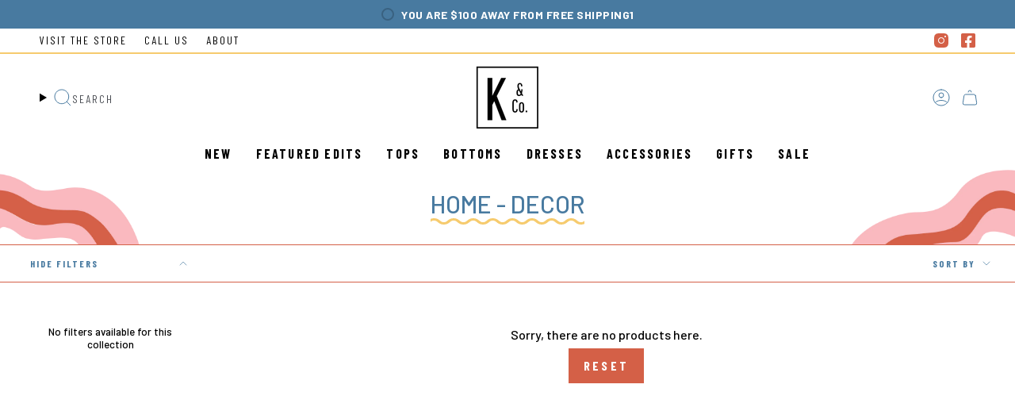

--- FILE ---
content_type: text/html; charset=utf-8
request_url: https://shopkandco.com/collections/home-decor
body_size: 38073
content:
<!doctype html>
<html class="no-js no-touch supports-no-cookies" lang="en">
<head>
  <meta charset="UTF-8">
  <meta http-equiv="X-UA-Compatible" content="IE=edge">
  <meta name="viewport" content="width=device-width, initial-scale=1.0">
  <meta name="theme-color" content="#d46047">
  <link rel="canonical" href="https://shopkandco.com/collections/home-decor">
  <!-- ======================= Broadcast Theme V5.6.1 ========================= -->

  <link href="//shopkandco.com/cdn/shop/t/49/assets/theme.css?v=137228288011118631811763411311" as="style" rel="preload">
  <link href="//shopkandco.com/cdn/shop/t/49/assets/vendor.js?v=152754676678534273481763411311" as="script" rel="preload">
  <link href="//shopkandco.com/cdn/shop/t/49/assets/theme.js?v=122262640503032202521763411311" as="script" rel="preload">

    <link rel="icon" type="image/png" href="//shopkandco.com/cdn/shop/files/K_and_Co._Logo_441be573-a34a-4273-a70f-6d13f38f019c.png?crop=center&height=32&v=1683952146&width=32">
  

  <!-- Title and description ================================================ -->
  
  <title>
    
    Home - Decor
    
    
    
      &ndash; K &amp; Company
    
  </title>

  
    <meta name="description" content="K &amp; Co. Boutique and Gifts is located in New London, MN. K &amp; Co. was born out of the dream to provide trendy, affordable clothing and accessories to women of all sizes. We are size inclusive, offering sizes ranging from XS to 6X, we believe in comfort, style, and making shopping fun for every body. ">
  

  <meta property="og:site_name" content="K &amp; Company">
<meta property="og:url" content="https://shopkandco.com/collections/home-decor">
<meta property="og:title" content="Home - Decor">
<meta property="og:type" content="product.group">
<meta property="og:description" content="K &amp; Co. Boutique and Gifts is located in New London, MN. K &amp; Co. was born out of the dream to provide trendy, affordable clothing and accessories to women of all sizes. We are size inclusive, offering sizes ranging from XS to 6X, we believe in comfort, style, and making shopping fun for every body. "><meta property="og:image" content="http://shopkandco.com/cdn/shop/files/Screen_Shot_2023-07-05_at_10.21.36_PM.png?v=1693514586">
  <meta property="og:image:secure_url" content="https://shopkandco.com/cdn/shop/files/Screen_Shot_2023-07-05_at_10.21.36_PM.png?v=1693514586">
  <meta property="og:image:width" content="1184">
  <meta property="og:image:height" content="920"><meta name="twitter:card" content="summary_large_image">
<meta name="twitter:title" content="Home - Decor">
<meta name="twitter:description" content="K &amp; Co. Boutique and Gifts is located in New London, MN. K &amp; Co. was born out of the dream to provide trendy, affordable clothing and accessories to women of all sizes. We are size inclusive, offering sizes ranging from XS to 6X, we believe in comfort, style, and making shopping fun for every body. ">

  <!-- CSS ================================================================== -->
  <style data-shopify>
@font-face {
  font-family: Cardo;
  font-weight: 400;
  font-style: normal;
  font-display: swap;
  src: url("//shopkandco.com/cdn/fonts/cardo/cardo_n4.8d7bdd0369840597cbb62dc8a447619701d8d34a.woff2") format("woff2"),
       url("//shopkandco.com/cdn/fonts/cardo/cardo_n4.23b63d1eff80cb5da813c4cccb6427058253ce24.woff") format("woff");
}

    @font-face {
  font-family: Figtree;
  font-weight: 400;
  font-style: normal;
  font-display: swap;
  src: url("//shopkandco.com/cdn/fonts/figtree/figtree_n4.3c0838aba1701047e60be6a99a1b0a40ce9b8419.woff2") format("woff2"),
       url("//shopkandco.com/cdn/fonts/figtree/figtree_n4.c0575d1db21fc3821f17fd6617d3dee552312137.woff") format("woff");
}

    @font-face {
  font-family: Figtree;
  font-weight: 400;
  font-style: normal;
  font-display: swap;
  src: url("//shopkandco.com/cdn/fonts/figtree/figtree_n4.3c0838aba1701047e60be6a99a1b0a40ce9b8419.woff2") format("woff2"),
       url("//shopkandco.com/cdn/fonts/figtree/figtree_n4.c0575d1db21fc3821f17fd6617d3dee552312137.woff") format("woff");
}


    
      @font-face {
  font-family: Cardo;
  font-weight: 700;
  font-style: normal;
  font-display: swap;
  src: url("//shopkandco.com/cdn/fonts/cardo/cardo_n7.d1764502b55968f897125797ed59f6abd5dc8593.woff2") format("woff2"),
       url("//shopkandco.com/cdn/fonts/cardo/cardo_n7.b5d64d4147ade913d679fed9918dc44cbe8121d2.woff") format("woff");
}

    

    
      @font-face {
  font-family: Figtree;
  font-weight: 500;
  font-style: normal;
  font-display: swap;
  src: url("//shopkandco.com/cdn/fonts/figtree/figtree_n5.3b6b7df38aa5986536945796e1f947445832047c.woff2") format("woff2"),
       url("//shopkandco.com/cdn/fonts/figtree/figtree_n5.f26bf6dcae278b0ed902605f6605fa3338e81dab.woff") format("woff");
}

    

    
    

    
      @font-face {
  font-family: Figtree;
  font-weight: 400;
  font-style: italic;
  font-display: swap;
  src: url("//shopkandco.com/cdn/fonts/figtree/figtree_i4.89f7a4275c064845c304a4cf8a4a586060656db2.woff2") format("woff2"),
       url("//shopkandco.com/cdn/fonts/figtree/figtree_i4.6f955aaaafc55a22ffc1f32ecf3756859a5ad3e2.woff") format("woff");
}

    

    
      @font-face {
  font-family: Figtree;
  font-weight: 500;
  font-style: italic;
  font-display: swap;
  src: url("//shopkandco.com/cdn/fonts/figtree/figtree_i5.969396f679a62854cf82dbf67acc5721e41351f0.woff2") format("woff2"),
       url("//shopkandco.com/cdn/fonts/figtree/figtree_i5.93bc1cad6c73ca9815f9777c49176dfc9d2890dd.woff") format("woff");
}

    
  </style>

  
<style data-shopify>

:root {--scrollbar-width: 0px;





--COLOR-VIDEO-BG: #f2f2f2;
--COLOR-BG-BRIGHTER: #f2f2f2;--COLOR-BG: #ffffff;--COLOR-BG-ALPHA-25: rgba(255, 255, 255, 0.25);
--COLOR-BG-TRANSPARENT: rgba(255, 255, 255, 0);
--COLOR-BG-SECONDARY: #f7f3ef;
--COLOR-BG-SECONDARY-LIGHTEN: #ffffff;
--COLOR-BG-RGB: 255, 255, 255;

--COLOR-TEXT-DARK: #000000;
--COLOR-TEXT: #000000;
--COLOR-TEXT-LIGHT: #4d4d4d;


/* === Opacity shades of grey ===*/
--COLOR-A5:  rgba(0, 0, 0, 0.05);
--COLOR-A10: rgba(0, 0, 0, 0.1);
--COLOR-A15: rgba(0, 0, 0, 0.15);
--COLOR-A20: rgba(0, 0, 0, 0.2);
--COLOR-A25: rgba(0, 0, 0, 0.25);
--COLOR-A30: rgba(0, 0, 0, 0.3);
--COLOR-A35: rgba(0, 0, 0, 0.35);
--COLOR-A40: rgba(0, 0, 0, 0.4);
--COLOR-A45: rgba(0, 0, 0, 0.45);
--COLOR-A50: rgba(0, 0, 0, 0.5);
--COLOR-A55: rgba(0, 0, 0, 0.55);
--COLOR-A60: rgba(0, 0, 0, 0.6);
--COLOR-A65: rgba(0, 0, 0, 0.65);
--COLOR-A70: rgba(0, 0, 0, 0.7);
--COLOR-A75: rgba(0, 0, 0, 0.75);
--COLOR-A80: rgba(0, 0, 0, 0.8);
--COLOR-A85: rgba(0, 0, 0, 0.85);
--COLOR-A90: rgba(0, 0, 0, 0.9);
--COLOR-A95: rgba(0, 0, 0, 0.95);

--COLOR-BORDER: rgb(240, 240, 240);
--COLOR-BORDER-LIGHT: #f6f6f6;
--COLOR-BORDER-HAIRLINE: #f7f7f7;
--COLOR-BORDER-DARK: #bdbdbd;/* === Bright color ===*/
--COLOR-PRIMARY: #d46047;
--COLOR-PRIMARY-HOVER: #b1371d;
--COLOR-PRIMARY-FADE: rgba(212, 96, 71, 0.05);
--COLOR-PRIMARY-FADE-HOVER: rgba(212, 96, 71, 0.1);
--COLOR-PRIMARY-LIGHT: #f8c6bc;--COLOR-PRIMARY-OPPOSITE: #ffffff;



/* === link Color ===*/
--COLOR-LINK: #212121;
--COLOR-LINK-HOVER: rgba(33, 33, 33, 0.7);
--COLOR-LINK-FADE: rgba(33, 33, 33, 0.05);
--COLOR-LINK-FADE-HOVER: rgba(33, 33, 33, 0.1);--COLOR-LINK-OPPOSITE: #ffffff;


/* === Product grid sale tags ===*/
--COLOR-SALE-BG: #fdeaec;
--COLOR-SALE-TEXT: #d46047;

/* === Product grid badges ===*/
--COLOR-BADGE-BG: #ffffff;
--COLOR-BADGE-TEXT: #d46047;

/* === Product sale color ===*/
--COLOR-SALE: #d46047;

/* === Gray background on Product grid items ===*/--filter-bg: 1.0;/* === Helper colors for form error states ===*/
--COLOR-ERROR: #721C24;
--COLOR-ERROR-BG: #F8D7DA;
--COLOR-ERROR-BORDER: #F5C6CB;



  --RADIUS: 0px;
  --RADIUS-SELECT: 0px;

--COLOR-HEADER-BG: #ffffff;--COLOR-HEADER-BG-TRANSPARENT: rgba(255, 255, 255, 0);
--COLOR-HEADER-LINK: #000000;
--COLOR-HEADER-LINK-HOVER: rgba(0, 0, 0, 0.7);

--COLOR-MENU-BG: #ffffff;
--COLOR-MENU-LINK: #000000;
--COLOR-MENU-LINK-HOVER: rgba(0, 0, 0, 0.7);
--COLOR-SUBMENU-BG: #ffffff;
--COLOR-SUBMENU-LINK: #000000;
--COLOR-SUBMENU-LINK-HOVER: rgba(0, 0, 0, 0.7);
--COLOR-SUBMENU-TEXT-LIGHT: #4d4d4d;
--COLOR-MENU-TRANSPARENT: #ffffff;
--COLOR-MENU-TRANSPARENT-HOVER: rgba(255, 255, 255, 0.7);--COLOR-FOOTER-BG: #ffffff;
--COLOR-FOOTER-BG-HAIRLINE: #f7f7f7;
--COLOR-FOOTER-TEXT: #4b4e54;
--COLOR-FOOTER-TEXT-A35: rgba(75, 78, 84, 0.35);
--COLOR-FOOTER-TEXT-A75: rgba(75, 78, 84, 0.75);
--COLOR-FOOTER-LINK: #000000;
--COLOR-FOOTER-LINK-HOVER: rgba(0, 0, 0, 0.7);
--COLOR-FOOTER-BORDER: #f9b9bf;

--TRANSPARENT: rgba(255, 255, 255, 0);

/* === Default overlay opacity ===*/
--overlay-opacity: 0;
--underlay-opacity: 1;
--underlay-bg: rgba(0,0,0,0.4);

/* === Custom Cursor ===*/
--ICON-ZOOM-IN: url( "//shopkandco.com/cdn/shop/t/49/assets/icon-zoom-in.svg?v=182473373117644429561763411311" );
--ICON-ZOOM-OUT: url( "//shopkandco.com/cdn/shop/t/49/assets/icon-zoom-out.svg?v=101497157853986683871763411311" );

/* === Custom Icons ===*/


  
  --ICON-ADD-BAG: url( "//shopkandco.com/cdn/shop/t/49/assets/icon-add-bag.svg?v=23763382405227654651763411311" );
  --ICON-ADD-CART: url( "//shopkandco.com/cdn/shop/t/49/assets/icon-add-cart.svg?v=3962293684743587821763411311" );
  --ICON-ARROW-LEFT: url( "//shopkandco.com/cdn/shop/t/49/assets/icon-arrow-left.svg?v=136066145774695772731763411311" );
  --ICON-ARROW-RIGHT: url( "//shopkandco.com/cdn/shop/t/49/assets/icon-arrow-right.svg?v=150928298113663093401763411311" );
  --ICON-SELECT: url("//shopkandco.com/cdn/shop/t/49/assets/icon-select.svg?v=167170173659852274001763411311");


--PRODUCT-GRID-ASPECT-RATIO: 130.0%;

/* === Typography ===*/
--FONT-WEIGHT-BODY: 400;
--FONT-WEIGHT-BODY-BOLD: 500;

--FONT-STACK-BODY: Figtree, sans-serif;
--FONT-STYLE-BODY: normal;
--FONT-STYLE-BODY-ITALIC: italic;
--FONT-ADJUST-BODY: 1.0;

--LETTER-SPACING-BODY: 0.0em;

--FONT-WEIGHT-HEADING: 400;
--FONT-WEIGHT-HEADING-BOLD: 700;

--FONT-UPPERCASE-HEADING: uppercase;
--LETTER-SPACING-HEADING: 0.0em;

--FONT-STACK-HEADING: Cardo, serif;
--FONT-STYLE-HEADING: normal;
--FONT-STYLE-HEADING-ITALIC: italic;
--FONT-ADJUST-HEADING: 1.32;

--FONT-WEIGHT-SUBHEADING: 400;
--FONT-WEIGHT-SUBHEADING-BOLD: 500;

--FONT-STACK-SUBHEADING: Figtree, sans-serif;
--FONT-STYLE-SUBHEADING: normal;
--FONT-STYLE-SUBHEADING-ITALIC: italic;
--FONT-ADJUST-SUBHEADING: 1.0;

--FONT-UPPERCASE-SUBHEADING: uppercase;
--LETTER-SPACING-SUBHEADING: 0.1em;

--FONT-STACK-NAV: Figtree, sans-serif;
--FONT-STYLE-NAV: normal;
--FONT-STYLE-NAV-ITALIC: italic;
--FONT-ADJUST-NAV: 1.15;

--FONT-WEIGHT-NAV: 400;
--FONT-WEIGHT-NAV-BOLD: 500;

--LETTER-SPACING-NAV: 0.2em;

--FONT-SIZE-BASE: 1.0rem;
--FONT-SIZE-BASE-PERCENT: 1.0;

/* === Parallax ===*/
--PARALLAX-STRENGTH-MIN: 120.0%;
--PARALLAX-STRENGTH-MAX: 130.0%;--COLUMNS: 4;
--COLUMNS-MEDIUM: 3;
--COLUMNS-SMALL: 2;
--COLUMNS-MOBILE: 1;--LAYOUT-OUTER: 50px;
  --LAYOUT-GUTTER: 32px;
  --LAYOUT-OUTER-MEDIUM: 30px;
  --LAYOUT-GUTTER-MEDIUM: 22px;
  --LAYOUT-OUTER-SMALL: 16px;
  --LAYOUT-GUTTER-SMALL: 16px;--base-animation-delay: 0ms;
--line-height-normal: 1.375; /* Equals to line-height: normal; */--SIDEBAR-WIDTH: 288px;
  --SIDEBAR-WIDTH-MEDIUM: 258px;--DRAWER-WIDTH: 380px;--ICON-STROKE-WIDTH: 1px;/* === Button General ===*/
--BTN-FONT-STACK: Figtree, sans-serif;
--BTN-FONT-WEIGHT: 400;
--BTN-FONT-STYLE: normal;
--BTN-FONT-SIZE: 16px;

--BTN-LETTER-SPACING: 0.2em;
--BTN-UPPERCASE: uppercase;
--BTN-TEXT-ARROW-OFFSET: -1px;

/* === Button Primary ===*/
--BTN-PRIMARY-BORDER-COLOR: #d46047;
--BTN-PRIMARY-BG-COLOR: #d46047;
--BTN-PRIMARY-TEXT-COLOR: #ffffff;


  --BTN-PRIMARY-BG-COLOR-BRIGHTER: #cf4e32;


/* === Button Secondary ===*/
--BTN-SECONDARY-BORDER-COLOR: #000000;
--BTN-SECONDARY-BG-COLOR: #000000;
--BTN-SECONDARY-TEXT-COLOR: #ffffff;


  --BTN-SECONDARY-BG-COLOR-BRIGHTER: #1a1a1a;


/* === Button White ===*/
--TEXT-BTN-BORDER-WHITE: #fff;
--TEXT-BTN-BG-WHITE: #fff;
--TEXT-BTN-WHITE: #000;
--TEXT-BTN-BG-WHITE-BRIGHTER: #f2f2f2;

/* === Button Black ===*/
--TEXT-BTN-BG-BLACK: #000;
--TEXT-BTN-BORDER-BLACK: #000;
--TEXT-BTN-BLACK: #fff;
--TEXT-BTN-BG-BLACK-BRIGHTER: #1a1a1a;

/* === Default Cart Gradient ===*/

--FREE-SHIPPING-GRADIENT: linear-gradient(to right, var(--COLOR-PRIMARY-LIGHT) 0%, var(--COLOR-PRIMARY) 100%);

/* === Swatch Size ===*/
--swatch-size-filters: calc(1.15rem * var(--FONT-ADJUST-BODY));
--swatch-size-product: calc(2.2rem * var(--FONT-ADJUST-BODY));
}

/* === Backdrop ===*/
::backdrop {
  --underlay-opacity: 1;
  --underlay-bg: rgba(0,0,0,0.4);
}
</style>


  <link href="//shopkandco.com/cdn/shop/t/49/assets/theme.css?v=137228288011118631811763411311" rel="stylesheet" type="text/css" media="all" />
<link href="//shopkandco.com/cdn/shop/t/49/assets/swatches.css?v=157844926215047500451763411311" as="style" rel="preload">
    <link href="//shopkandco.com/cdn/shop/t/49/assets/swatches.css?v=157844926215047500451763411311" rel="stylesheet" type="text/css" media="all" />
<style data-shopify>.swatches {
    --black: #000000;--white: #fafafa;--blank: url(//shopkandco.com/cdn/shop/files/blank_small.png?3630);--charcoal: #202020;--aqua: #8ECBD2;--coconut: #EBE7E4;--metallic-rose: #DFC7BF;--indigo: #2D3793;--blossom: #F7C4CA;--metallic-silver: #D5D5D5;--metallic-purple: #C39FC9;--roxie: #71423D;--daisy: #B5847E;--farrah: #DB9E7F;--faye: #A6623B;
  }</style>
<script>
    if (window.navigator.userAgent.indexOf('MSIE ') > 0 || window.navigator.userAgent.indexOf('Trident/') > 0) {
      document.documentElement.className = document.documentElement.className + ' ie';

      var scripts = document.getElementsByTagName('script')[0];
      var polyfill = document.createElement("script");
      polyfill.defer = true;
      polyfill.src = "//shopkandco.com/cdn/shop/t/49/assets/ie11.js?v=144489047535103983231763411311";

      scripts.parentNode.insertBefore(polyfill, scripts);
    } else {
      document.documentElement.className = document.documentElement.className.replace('no-js', 'js');
    }

    document.documentElement.style.setProperty('--scrollbar-width', `${getScrollbarWidth()}px`);

    function getScrollbarWidth() {
      // Creating invisible container
      const outer = document.createElement('div');
      outer.style.visibility = 'hidden';
      outer.style.overflow = 'scroll'; // forcing scrollbar to appear
      outer.style.msOverflowStyle = 'scrollbar'; // needed for WinJS apps
      document.documentElement.appendChild(outer);

      // Creating inner element and placing it in the container
      const inner = document.createElement('div');
      outer.appendChild(inner);

      // Calculating difference between container's full width and the child width
      const scrollbarWidth = outer.offsetWidth - inner.offsetWidth;

      // Removing temporary elements from the DOM
      outer.parentNode.removeChild(outer);

      return scrollbarWidth;
    }

    let root = '/';
    if (root[root.length - 1] !== '/') {
      root = root + '/';
    }

    window.theme = {
      routes: {
        root: root,
        cart_url: '/cart',
        cart_add_url: '/cart/add',
        cart_change_url: '/cart/change',
        product_recommendations_url: '/recommendations/products',
        predictive_search_url: '/search/suggest',
        addresses_url: '/account/addresses'
      },
      assets: {
        photoswipe: '//shopkandco.com/cdn/shop/t/49/assets/photoswipe.js?v=162613001030112971491763411311',
        smoothscroll: '//shopkandco.com/cdn/shop/t/49/assets/smoothscroll.js?v=37906625415260927261763411311',
      },
      strings: {
        addToCart: "Add to cart",
        cartAcceptanceError: "You must accept our terms and conditions.",
        soldOut: "Sold Out",
        from: "From",
        preOrder: "Pre-order",
        sale: "Sale",
        subscription: "Subscription",
        unavailable: "Unavailable",
        unitPrice: "Unit price",
        unitPriceSeparator: "per",
        shippingCalcSubmitButton: "Calculate shipping",
        shippingCalcSubmitButtonDisabled: "Calculating...",
        selectValue: "Select value",
        selectColor: "Select color",
        oneColor: "color",
        otherColor: "colors",
        upsellAddToCart: "Add",
        free: "Free",
        swatchesColor: "Color, Colour",
        sku: "SKU",
      },
      settings: {
        cartType: "drawer",
        customerLoggedIn: null ? true : false,
        enableQuickAdd: true,
        enableAnimations: true,
        variantOnSale: true,
        collectionSwatchStyle: "text-slider",
      },
      sliderArrows: {
        prev: '<button type="button" class="slider__button slider__button--prev" data-button-arrow data-button-prev>' + "Previous" + '</button>',
        next: '<button type="button" class="slider__button slider__button--next" data-button-arrow data-button-next>' + "Next" + '</button>',
      },
      moneyFormat: false ? "${{amount}} USD" : "${{amount}}",
      moneyWithoutCurrencyFormat: "${{amount}}",
      moneyWithCurrencyFormat: "${{amount}} USD",
      subtotal: 0,
      info: {
        name: 'broadcast'
      },
      version: '5.6.1'
    };

    let windowInnerHeight = window.innerHeight;
    document.documentElement.style.setProperty('--full-height', `${windowInnerHeight}px`);
    document.documentElement.style.setProperty('--three-quarters', `${windowInnerHeight * 0.75}px`);
    document.documentElement.style.setProperty('--two-thirds', `${windowInnerHeight * 0.66}px`);
    document.documentElement.style.setProperty('--one-half', `${windowInnerHeight * 0.5}px`);
    document.documentElement.style.setProperty('--one-third', `${windowInnerHeight * 0.33}px`);
    document.documentElement.style.setProperty('--one-fifth', `${windowInnerHeight * 0.2}px`);
  </script>

  

  <!-- Theme Javascript ============================================================== -->
  <script src="//shopkandco.com/cdn/shop/t/49/assets/vendor.js?v=152754676678534273481763411311" defer="defer"></script>
  <script src="//shopkandco.com/cdn/shop/t/49/assets/theme.js?v=122262640503032202521763411311" defer="defer"></script><!-- Shopify app scripts =========================================================== -->

  <script>window.performance && window.performance.mark && window.performance.mark('shopify.content_for_header.start');</script><meta name="facebook-domain-verification" content="ytsci1dlxvze7itx2zhhqvpea2m9ux">
<meta name="google-site-verification" content="mvMf1A6mvc_tzJ7N4aDiwoI4LF23hHMyl3bybUpF_aY">
<meta id="shopify-digital-wallet" name="shopify-digital-wallet" content="/75989483839/digital_wallets/dialog">
<meta name="shopify-checkout-api-token" content="62f9fd50ddc4265feac07ab2661981a1">
<meta id="in-context-paypal-metadata" data-shop-id="75989483839" data-venmo-supported="false" data-environment="production" data-locale="en_US" data-paypal-v4="true" data-currency="USD">
<link rel="alternate" type="application/atom+xml" title="Feed" href="/collections/home-decor.atom" />
<link rel="alternate" type="application/json+oembed" href="https://shopkandco.com/collections/home-decor.oembed">
<script async="async" src="/checkouts/internal/preloads.js?locale=en-US"></script>
<link rel="preconnect" href="https://shop.app" crossorigin="anonymous">
<script async="async" src="https://shop.app/checkouts/internal/preloads.js?locale=en-US&shop_id=75989483839" crossorigin="anonymous"></script>
<script id="apple-pay-shop-capabilities" type="application/json">{"shopId":75989483839,"countryCode":"US","currencyCode":"USD","merchantCapabilities":["supports3DS"],"merchantId":"gid:\/\/shopify\/Shop\/75989483839","merchantName":"K \u0026 Company","requiredBillingContactFields":["postalAddress","email","phone"],"requiredShippingContactFields":["postalAddress","email","phone"],"shippingType":"shipping","supportedNetworks":["visa","masterCard","amex","discover","elo","jcb"],"total":{"type":"pending","label":"K \u0026 Company","amount":"1.00"},"shopifyPaymentsEnabled":true,"supportsSubscriptions":true}</script>
<script id="shopify-features" type="application/json">{"accessToken":"62f9fd50ddc4265feac07ab2661981a1","betas":["rich-media-storefront-analytics"],"domain":"shopkandco.com","predictiveSearch":true,"shopId":75989483839,"locale":"en"}</script>
<script>var Shopify = Shopify || {};
Shopify.shop = "a37fc7.myshopify.com";
Shopify.locale = "en";
Shopify.currency = {"active":"USD","rate":"1.0"};
Shopify.country = "US";
Shopify.theme = {"name":"Broadcast - Momentum (Rockin' Around Xmas Tree)","id":182386655551,"schema_name":"Broadcast","schema_version":"5.6.1","theme_store_id":null,"role":"main"};
Shopify.theme.handle = "null";
Shopify.theme.style = {"id":null,"handle":null};
Shopify.cdnHost = "shopkandco.com/cdn";
Shopify.routes = Shopify.routes || {};
Shopify.routes.root = "/";</script>
<script type="module">!function(o){(o.Shopify=o.Shopify||{}).modules=!0}(window);</script>
<script>!function(o){function n(){var o=[];function n(){o.push(Array.prototype.slice.apply(arguments))}return n.q=o,n}var t=o.Shopify=o.Shopify||{};t.loadFeatures=n(),t.autoloadFeatures=n()}(window);</script>
<script>
  window.ShopifyPay = window.ShopifyPay || {};
  window.ShopifyPay.apiHost = "shop.app\/pay";
  window.ShopifyPay.redirectState = null;
</script>
<script id="shop-js-analytics" type="application/json">{"pageType":"collection"}</script>
<script defer="defer" async type="module" src="//shopkandco.com/cdn/shopifycloud/shop-js/modules/v2/client.init-shop-cart-sync_DtuiiIyl.en.esm.js"></script>
<script defer="defer" async type="module" src="//shopkandco.com/cdn/shopifycloud/shop-js/modules/v2/chunk.common_CUHEfi5Q.esm.js"></script>
<script type="module">
  await import("//shopkandco.com/cdn/shopifycloud/shop-js/modules/v2/client.init-shop-cart-sync_DtuiiIyl.en.esm.js");
await import("//shopkandco.com/cdn/shopifycloud/shop-js/modules/v2/chunk.common_CUHEfi5Q.esm.js");

  window.Shopify.SignInWithShop?.initShopCartSync?.({"fedCMEnabled":true,"windoidEnabled":true});

</script>
<script>
  window.Shopify = window.Shopify || {};
  if (!window.Shopify.featureAssets) window.Shopify.featureAssets = {};
  window.Shopify.featureAssets['shop-js'] = {"shop-cart-sync":["modules/v2/client.shop-cart-sync_DFoTY42P.en.esm.js","modules/v2/chunk.common_CUHEfi5Q.esm.js"],"init-fed-cm":["modules/v2/client.init-fed-cm_D2UNy1i2.en.esm.js","modules/v2/chunk.common_CUHEfi5Q.esm.js"],"init-shop-email-lookup-coordinator":["modules/v2/client.init-shop-email-lookup-coordinator_BQEe2rDt.en.esm.js","modules/v2/chunk.common_CUHEfi5Q.esm.js"],"shop-cash-offers":["modules/v2/client.shop-cash-offers_3CTtReFF.en.esm.js","modules/v2/chunk.common_CUHEfi5Q.esm.js","modules/v2/chunk.modal_BewljZkx.esm.js"],"shop-button":["modules/v2/client.shop-button_C6oxCjDL.en.esm.js","modules/v2/chunk.common_CUHEfi5Q.esm.js"],"init-windoid":["modules/v2/client.init-windoid_5pix8xhK.en.esm.js","modules/v2/chunk.common_CUHEfi5Q.esm.js"],"avatar":["modules/v2/client.avatar_BTnouDA3.en.esm.js"],"init-shop-cart-sync":["modules/v2/client.init-shop-cart-sync_DtuiiIyl.en.esm.js","modules/v2/chunk.common_CUHEfi5Q.esm.js"],"shop-toast-manager":["modules/v2/client.shop-toast-manager_BYv_8cH1.en.esm.js","modules/v2/chunk.common_CUHEfi5Q.esm.js"],"pay-button":["modules/v2/client.pay-button_FnF9EIkY.en.esm.js","modules/v2/chunk.common_CUHEfi5Q.esm.js"],"shop-login-button":["modules/v2/client.shop-login-button_CH1KUpOf.en.esm.js","modules/v2/chunk.common_CUHEfi5Q.esm.js","modules/v2/chunk.modal_BewljZkx.esm.js"],"init-customer-accounts-sign-up":["modules/v2/client.init-customer-accounts-sign-up_aj7QGgYS.en.esm.js","modules/v2/client.shop-login-button_CH1KUpOf.en.esm.js","modules/v2/chunk.common_CUHEfi5Q.esm.js","modules/v2/chunk.modal_BewljZkx.esm.js"],"init-shop-for-new-customer-accounts":["modules/v2/client.init-shop-for-new-customer-accounts_NbnYRf_7.en.esm.js","modules/v2/client.shop-login-button_CH1KUpOf.en.esm.js","modules/v2/chunk.common_CUHEfi5Q.esm.js","modules/v2/chunk.modal_BewljZkx.esm.js"],"init-customer-accounts":["modules/v2/client.init-customer-accounts_ppedhqCH.en.esm.js","modules/v2/client.shop-login-button_CH1KUpOf.en.esm.js","modules/v2/chunk.common_CUHEfi5Q.esm.js","modules/v2/chunk.modal_BewljZkx.esm.js"],"shop-follow-button":["modules/v2/client.shop-follow-button_CMIBBa6u.en.esm.js","modules/v2/chunk.common_CUHEfi5Q.esm.js","modules/v2/chunk.modal_BewljZkx.esm.js"],"lead-capture":["modules/v2/client.lead-capture_But0hIyf.en.esm.js","modules/v2/chunk.common_CUHEfi5Q.esm.js","modules/v2/chunk.modal_BewljZkx.esm.js"],"checkout-modal":["modules/v2/client.checkout-modal_BBxc70dQ.en.esm.js","modules/v2/chunk.common_CUHEfi5Q.esm.js","modules/v2/chunk.modal_BewljZkx.esm.js"],"shop-login":["modules/v2/client.shop-login_hM3Q17Kl.en.esm.js","modules/v2/chunk.common_CUHEfi5Q.esm.js","modules/v2/chunk.modal_BewljZkx.esm.js"],"payment-terms":["modules/v2/client.payment-terms_CAtGlQYS.en.esm.js","modules/v2/chunk.common_CUHEfi5Q.esm.js","modules/v2/chunk.modal_BewljZkx.esm.js"]};
</script>
<script>(function() {
  var isLoaded = false;
  function asyncLoad() {
    if (isLoaded) return;
    isLoaded = true;
    var urls = ["https:\/\/cdn.nfcube.com\/instafeed-eb899af9eb2b2da7ed352f907f2fcdb8.js?shop=a37fc7.myshopify.com"];
    for (var i = 0; i < urls.length; i++) {
      var s = document.createElement('script');
      s.type = 'text/javascript';
      s.async = true;
      s.src = urls[i];
      var x = document.getElementsByTagName('script')[0];
      x.parentNode.insertBefore(s, x);
    }
  };
  if(window.attachEvent) {
    window.attachEvent('onload', asyncLoad);
  } else {
    window.addEventListener('load', asyncLoad, false);
  }
})();</script>
<script id="__st">var __st={"a":75989483839,"offset":-21600,"reqid":"e059583b-4848-451e-88fb-52818584531b-1767134786","pageurl":"shopkandco.com\/collections\/home-decor","u":"bc9b55710042","p":"collection","rtyp":"collection","rid":477377855807};</script>
<script>window.ShopifyPaypalV4VisibilityTracking = true;</script>
<script id="captcha-bootstrap">!function(){'use strict';const t='contact',e='account',n='new_comment',o=[[t,t],['blogs',n],['comments',n],[t,'customer']],c=[[e,'customer_login'],[e,'guest_login'],[e,'recover_customer_password'],[e,'create_customer']],r=t=>t.map((([t,e])=>`form[action*='/${t}']:not([data-nocaptcha='true']) input[name='form_type'][value='${e}']`)).join(','),a=t=>()=>t?[...document.querySelectorAll(t)].map((t=>t.form)):[];function s(){const t=[...o],e=r(t);return a(e)}const i='password',u='form_key',d=['recaptcha-v3-token','g-recaptcha-response','h-captcha-response',i],f=()=>{try{return window.sessionStorage}catch{return}},m='__shopify_v',_=t=>t.elements[u];function p(t,e,n=!1){try{const o=window.sessionStorage,c=JSON.parse(o.getItem(e)),{data:r}=function(t){const{data:e,action:n}=t;return t[m]||n?{data:e,action:n}:{data:t,action:n}}(c);for(const[e,n]of Object.entries(r))t.elements[e]&&(t.elements[e].value=n);n&&o.removeItem(e)}catch(o){console.error('form repopulation failed',{error:o})}}const l='form_type',E='cptcha';function T(t){t.dataset[E]=!0}const w=window,h=w.document,L='Shopify',v='ce_forms',y='captcha';let A=!1;((t,e)=>{const n=(g='f06e6c50-85a8-45c8-87d0-21a2b65856fe',I='https://cdn.shopify.com/shopifycloud/storefront-forms-hcaptcha/ce_storefront_forms_captcha_hcaptcha.v1.5.2.iife.js',D={infoText:'Protected by hCaptcha',privacyText:'Privacy',termsText:'Terms'},(t,e,n)=>{const o=w[L][v],c=o.bindForm;if(c)return c(t,g,e,D).then(n);var r;o.q.push([[t,g,e,D],n]),r=I,A||(h.body.append(Object.assign(h.createElement('script'),{id:'captcha-provider',async:!0,src:r})),A=!0)});var g,I,D;w[L]=w[L]||{},w[L][v]=w[L][v]||{},w[L][v].q=[],w[L][y]=w[L][y]||{},w[L][y].protect=function(t,e){n(t,void 0,e),T(t)},Object.freeze(w[L][y]),function(t,e,n,w,h,L){const[v,y,A,g]=function(t,e,n){const i=e?o:[],u=t?c:[],d=[...i,...u],f=r(d),m=r(i),_=r(d.filter((([t,e])=>n.includes(e))));return[a(f),a(m),a(_),s()]}(w,h,L),I=t=>{const e=t.target;return e instanceof HTMLFormElement?e:e&&e.form},D=t=>v().includes(t);t.addEventListener('submit',(t=>{const e=I(t);if(!e)return;const n=D(e)&&!e.dataset.hcaptchaBound&&!e.dataset.recaptchaBound,o=_(e),c=g().includes(e)&&(!o||!o.value);(n||c)&&t.preventDefault(),c&&!n&&(function(t){try{if(!f())return;!function(t){const e=f();if(!e)return;const n=_(t);if(!n)return;const o=n.value;o&&e.removeItem(o)}(t);const e=Array.from(Array(32),(()=>Math.random().toString(36)[2])).join('');!function(t,e){_(t)||t.append(Object.assign(document.createElement('input'),{type:'hidden',name:u})),t.elements[u].value=e}(t,e),function(t,e){const n=f();if(!n)return;const o=[...t.querySelectorAll(`input[type='${i}']`)].map((({name:t})=>t)),c=[...d,...o],r={};for(const[a,s]of new FormData(t).entries())c.includes(a)||(r[a]=s);n.setItem(e,JSON.stringify({[m]:1,action:t.action,data:r}))}(t,e)}catch(e){console.error('failed to persist form',e)}}(e),e.submit())}));const S=(t,e)=>{t&&!t.dataset[E]&&(n(t,e.some((e=>e===t))),T(t))};for(const o of['focusin','change'])t.addEventListener(o,(t=>{const e=I(t);D(e)&&S(e,y())}));const B=e.get('form_key'),M=e.get(l),P=B&&M;t.addEventListener('DOMContentLoaded',(()=>{const t=y();if(P)for(const e of t)e.elements[l].value===M&&p(e,B);[...new Set([...A(),...v().filter((t=>'true'===t.dataset.shopifyCaptcha))])].forEach((e=>S(e,t)))}))}(h,new URLSearchParams(w.location.search),n,t,e,['guest_login'])})(!0,!0)}();</script>
<script integrity="sha256-4kQ18oKyAcykRKYeNunJcIwy7WH5gtpwJnB7kiuLZ1E=" data-source-attribution="shopify.loadfeatures" defer="defer" src="//shopkandco.com/cdn/shopifycloud/storefront/assets/storefront/load_feature-a0a9edcb.js" crossorigin="anonymous"></script>
<script crossorigin="anonymous" defer="defer" src="//shopkandco.com/cdn/shopifycloud/storefront/assets/shopify_pay/storefront-65b4c6d7.js?v=20250812"></script>
<script data-source-attribution="shopify.dynamic_checkout.dynamic.init">var Shopify=Shopify||{};Shopify.PaymentButton=Shopify.PaymentButton||{isStorefrontPortableWallets:!0,init:function(){window.Shopify.PaymentButton.init=function(){};var t=document.createElement("script");t.src="https://shopkandco.com/cdn/shopifycloud/portable-wallets/latest/portable-wallets.en.js",t.type="module",document.head.appendChild(t)}};
</script>
<script data-source-attribution="shopify.dynamic_checkout.buyer_consent">
  function portableWalletsHideBuyerConsent(e){var t=document.getElementById("shopify-buyer-consent"),n=document.getElementById("shopify-subscription-policy-button");t&&n&&(t.classList.add("hidden"),t.setAttribute("aria-hidden","true"),n.removeEventListener("click",e))}function portableWalletsShowBuyerConsent(e){var t=document.getElementById("shopify-buyer-consent"),n=document.getElementById("shopify-subscription-policy-button");t&&n&&(t.classList.remove("hidden"),t.removeAttribute("aria-hidden"),n.addEventListener("click",e))}window.Shopify?.PaymentButton&&(window.Shopify.PaymentButton.hideBuyerConsent=portableWalletsHideBuyerConsent,window.Shopify.PaymentButton.showBuyerConsent=portableWalletsShowBuyerConsent);
</script>
<script data-source-attribution="shopify.dynamic_checkout.cart.bootstrap">document.addEventListener("DOMContentLoaded",(function(){function t(){return document.querySelector("shopify-accelerated-checkout-cart, shopify-accelerated-checkout")}if(t())Shopify.PaymentButton.init();else{new MutationObserver((function(e,n){t()&&(Shopify.PaymentButton.init(),n.disconnect())})).observe(document.body,{childList:!0,subtree:!0})}}));
</script>
<link id="shopify-accelerated-checkout-styles" rel="stylesheet" media="screen" href="https://shopkandco.com/cdn/shopifycloud/portable-wallets/latest/accelerated-checkout-backwards-compat.css" crossorigin="anonymous">
<style id="shopify-accelerated-checkout-cart">
        #shopify-buyer-consent {
  margin-top: 1em;
  display: inline-block;
  width: 100%;
}

#shopify-buyer-consent.hidden {
  display: none;
}

#shopify-subscription-policy-button {
  background: none;
  border: none;
  padding: 0;
  text-decoration: underline;
  font-size: inherit;
  cursor: pointer;
}

#shopify-subscription-policy-button::before {
  box-shadow: none;
}

      </style>

<script>window.performance && window.performance.mark && window.performance.mark('shopify.content_for_header.end');</script>

  <link rel="preconnect" href="https://fonts.googleapis.com">
  <link rel="preconnect" href="https://fonts.gstatic.com" crossorigin>
  <link href="https://fonts.googleapis.com/css2?family=Barlow+Condensed:ital,wght@0,100;0,200;0,300;0,400;0,500;0,600;0,700;0,800;0,900;1,100;1,200;1,300;1,400;1,500;1,600;1,700;1,800;1,900&family=Barlow:ital,wght@0,100;0,200;0,300;0,400;0,500;0,600;0,700;0,800;0,900;1,100;1,200;1,300;1,400;1,500;1,600;1,700;1,800;1,900&display=swap" rel="stylesheet">

  <link href="//shopkandco.com/cdn/shop/t/49/assets/momentum.css?v=45842924709179838691766754320" rel="stylesheet" type="text/css" media="all" />

<link href="//shopkandco.com/cdn/shop/t/49/assets/filter-menu.css?v=58945045545592897921763411549" rel="stylesheet" type="text/css" media="all" />
<script src="//shopkandco.com/cdn/shop/t/49/assets/filter-menu.js?v=121436412604812436471763411311" type="text/javascript"></script>



<script defer src="https://cdnjs.cloudflare.com/ajax/libs/jquery/3.3.1/jquery.min.js" integrity="sha256-FgpCb/KJQlLNfOu91ta32o/NMZxltwRo8QtmkMRdAu8=" crossorigin="anonymous"></script>

  <!-- Capital Commerce Microsoft Clarity Heat Maps -->
  <script type="text/javascript">
    (function(c,l,a,r,i,t,y){
        c[a]=c[a]||function(){(c[a].q=c[a].q||[]).push(arguments)};
        t=l.createElement(r);t.async=1;t.src="https://www.clarity.ms/tag/"+i;
        y=l.getElementsByTagName(r)[0];y.parentNode.insertBefore(t,y);
    })(window, document, "clarity", "script", "rz004c0mlp");
</script>

  
<!-- BEGIN app block: shopify://apps/klaviyo-email-marketing-sms/blocks/klaviyo-onsite-embed/2632fe16-c075-4321-a88b-50b567f42507 -->












  <script async src="https://static.klaviyo.com/onsite/js/XQEujs/klaviyo.js?company_id=XQEujs"></script>
  <script>!function(){if(!window.klaviyo){window._klOnsite=window._klOnsite||[];try{window.klaviyo=new Proxy({},{get:function(n,i){return"push"===i?function(){var n;(n=window._klOnsite).push.apply(n,arguments)}:function(){for(var n=arguments.length,o=new Array(n),w=0;w<n;w++)o[w]=arguments[w];var t="function"==typeof o[o.length-1]?o.pop():void 0,e=new Promise((function(n){window._klOnsite.push([i].concat(o,[function(i){t&&t(i),n(i)}]))}));return e}}})}catch(n){window.klaviyo=window.klaviyo||[],window.klaviyo.push=function(){var n;(n=window._klOnsite).push.apply(n,arguments)}}}}();</script>

  




  <script>
    window.klaviyoReviewsProductDesignMode = false
  </script>







<!-- END app block --><link href="https://monorail-edge.shopifysvc.com" rel="dns-prefetch">
<script>(function(){if ("sendBeacon" in navigator && "performance" in window) {try {var session_token_from_headers = performance.getEntriesByType('navigation')[0].serverTiming.find(x => x.name == '_s').description;} catch {var session_token_from_headers = undefined;}var session_cookie_matches = document.cookie.match(/_shopify_s=([^;]*)/);var session_token_from_cookie = session_cookie_matches && session_cookie_matches.length === 2 ? session_cookie_matches[1] : "";var session_token = session_token_from_headers || session_token_from_cookie || "";function handle_abandonment_event(e) {var entries = performance.getEntries().filter(function(entry) {return /monorail-edge.shopifysvc.com/.test(entry.name);});if (!window.abandonment_tracked && entries.length === 0) {window.abandonment_tracked = true;var currentMs = Date.now();var navigation_start = performance.timing.navigationStart;var payload = {shop_id: 75989483839,url: window.location.href,navigation_start,duration: currentMs - navigation_start,session_token,page_type: "collection"};window.navigator.sendBeacon("https://monorail-edge.shopifysvc.com/v1/produce", JSON.stringify({schema_id: "online_store_buyer_site_abandonment/1.1",payload: payload,metadata: {event_created_at_ms: currentMs,event_sent_at_ms: currentMs}}));}}window.addEventListener('pagehide', handle_abandonment_event);}}());</script>
<script id="web-pixels-manager-setup">(function e(e,d,r,n,o){if(void 0===o&&(o={}),!Boolean(null===(a=null===(i=window.Shopify)||void 0===i?void 0:i.analytics)||void 0===a?void 0:a.replayQueue)){var i,a;window.Shopify=window.Shopify||{};var t=window.Shopify;t.analytics=t.analytics||{};var s=t.analytics;s.replayQueue=[],s.publish=function(e,d,r){return s.replayQueue.push([e,d,r]),!0};try{self.performance.mark("wpm:start")}catch(e){}var l=function(){var e={modern:/Edge?\/(1{2}[4-9]|1[2-9]\d|[2-9]\d{2}|\d{4,})\.\d+(\.\d+|)|Firefox\/(1{2}[4-9]|1[2-9]\d|[2-9]\d{2}|\d{4,})\.\d+(\.\d+|)|Chrom(ium|e)\/(9{2}|\d{3,})\.\d+(\.\d+|)|(Maci|X1{2}).+ Version\/(15\.\d+|(1[6-9]|[2-9]\d|\d{3,})\.\d+)([,.]\d+|)( \(\w+\)|)( Mobile\/\w+|) Safari\/|Chrome.+OPR\/(9{2}|\d{3,})\.\d+\.\d+|(CPU[ +]OS|iPhone[ +]OS|CPU[ +]iPhone|CPU IPhone OS|CPU iPad OS)[ +]+(15[._]\d+|(1[6-9]|[2-9]\d|\d{3,})[._]\d+)([._]\d+|)|Android:?[ /-](13[3-9]|1[4-9]\d|[2-9]\d{2}|\d{4,})(\.\d+|)(\.\d+|)|Android.+Firefox\/(13[5-9]|1[4-9]\d|[2-9]\d{2}|\d{4,})\.\d+(\.\d+|)|Android.+Chrom(ium|e)\/(13[3-9]|1[4-9]\d|[2-9]\d{2}|\d{4,})\.\d+(\.\d+|)|SamsungBrowser\/([2-9]\d|\d{3,})\.\d+/,legacy:/Edge?\/(1[6-9]|[2-9]\d|\d{3,})\.\d+(\.\d+|)|Firefox\/(5[4-9]|[6-9]\d|\d{3,})\.\d+(\.\d+|)|Chrom(ium|e)\/(5[1-9]|[6-9]\d|\d{3,})\.\d+(\.\d+|)([\d.]+$|.*Safari\/(?![\d.]+ Edge\/[\d.]+$))|(Maci|X1{2}).+ Version\/(10\.\d+|(1[1-9]|[2-9]\d|\d{3,})\.\d+)([,.]\d+|)( \(\w+\)|)( Mobile\/\w+|) Safari\/|Chrome.+OPR\/(3[89]|[4-9]\d|\d{3,})\.\d+\.\d+|(CPU[ +]OS|iPhone[ +]OS|CPU[ +]iPhone|CPU IPhone OS|CPU iPad OS)[ +]+(10[._]\d+|(1[1-9]|[2-9]\d|\d{3,})[._]\d+)([._]\d+|)|Android:?[ /-](13[3-9]|1[4-9]\d|[2-9]\d{2}|\d{4,})(\.\d+|)(\.\d+|)|Mobile Safari.+OPR\/([89]\d|\d{3,})\.\d+\.\d+|Android.+Firefox\/(13[5-9]|1[4-9]\d|[2-9]\d{2}|\d{4,})\.\d+(\.\d+|)|Android.+Chrom(ium|e)\/(13[3-9]|1[4-9]\d|[2-9]\d{2}|\d{4,})\.\d+(\.\d+|)|Android.+(UC? ?Browser|UCWEB|U3)[ /]?(15\.([5-9]|\d{2,})|(1[6-9]|[2-9]\d|\d{3,})\.\d+)\.\d+|SamsungBrowser\/(5\.\d+|([6-9]|\d{2,})\.\d+)|Android.+MQ{2}Browser\/(14(\.(9|\d{2,})|)|(1[5-9]|[2-9]\d|\d{3,})(\.\d+|))(\.\d+|)|K[Aa][Ii]OS\/(3\.\d+|([4-9]|\d{2,})\.\d+)(\.\d+|)/},d=e.modern,r=e.legacy,n=navigator.userAgent;return n.match(d)?"modern":n.match(r)?"legacy":"unknown"}(),u="modern"===l?"modern":"legacy",c=(null!=n?n:{modern:"",legacy:""})[u],f=function(e){return[e.baseUrl,"/wpm","/b",e.hashVersion,"modern"===e.buildTarget?"m":"l",".js"].join("")}({baseUrl:d,hashVersion:r,buildTarget:u}),m=function(e){var d=e.version,r=e.bundleTarget,n=e.surface,o=e.pageUrl,i=e.monorailEndpoint;return{emit:function(e){var a=e.status,t=e.errorMsg,s=(new Date).getTime(),l=JSON.stringify({metadata:{event_sent_at_ms:s},events:[{schema_id:"web_pixels_manager_load/3.1",payload:{version:d,bundle_target:r,page_url:o,status:a,surface:n,error_msg:t},metadata:{event_created_at_ms:s}}]});if(!i)return console&&console.warn&&console.warn("[Web Pixels Manager] No Monorail endpoint provided, skipping logging."),!1;try{return self.navigator.sendBeacon.bind(self.navigator)(i,l)}catch(e){}var u=new XMLHttpRequest;try{return u.open("POST",i,!0),u.setRequestHeader("Content-Type","text/plain"),u.send(l),!0}catch(e){return console&&console.warn&&console.warn("[Web Pixels Manager] Got an unhandled error while logging to Monorail."),!1}}}}({version:r,bundleTarget:l,surface:e.surface,pageUrl:self.location.href,monorailEndpoint:e.monorailEndpoint});try{o.browserTarget=l,function(e){var d=e.src,r=e.async,n=void 0===r||r,o=e.onload,i=e.onerror,a=e.sri,t=e.scriptDataAttributes,s=void 0===t?{}:t,l=document.createElement("script"),u=document.querySelector("head"),c=document.querySelector("body");if(l.async=n,l.src=d,a&&(l.integrity=a,l.crossOrigin="anonymous"),s)for(var f in s)if(Object.prototype.hasOwnProperty.call(s,f))try{l.dataset[f]=s[f]}catch(e){}if(o&&l.addEventListener("load",o),i&&l.addEventListener("error",i),u)u.appendChild(l);else{if(!c)throw new Error("Did not find a head or body element to append the script");c.appendChild(l)}}({src:f,async:!0,onload:function(){if(!function(){var e,d;return Boolean(null===(d=null===(e=window.Shopify)||void 0===e?void 0:e.analytics)||void 0===d?void 0:d.initialized)}()){var d=window.webPixelsManager.init(e)||void 0;if(d){var r=window.Shopify.analytics;r.replayQueue.forEach((function(e){var r=e[0],n=e[1],o=e[2];d.publishCustomEvent(r,n,o)})),r.replayQueue=[],r.publish=d.publishCustomEvent,r.visitor=d.visitor,r.initialized=!0}}},onerror:function(){return m.emit({status:"failed",errorMsg:"".concat(f," has failed to load")})},sri:function(e){var d=/^sha384-[A-Za-z0-9+/=]+$/;return"string"==typeof e&&d.test(e)}(c)?c:"",scriptDataAttributes:o}),m.emit({status:"loading"})}catch(e){m.emit({status:"failed",errorMsg:(null==e?void 0:e.message)||"Unknown error"})}}})({shopId: 75989483839,storefrontBaseUrl: "https://shopkandco.com",extensionsBaseUrl: "https://extensions.shopifycdn.com/cdn/shopifycloud/web-pixels-manager",monorailEndpoint: "https://monorail-edge.shopifysvc.com/unstable/produce_batch",surface: "storefront-renderer",enabledBetaFlags: ["2dca8a86","a0d5f9d2"],webPixelsConfigList: [{"id":"753697087","configuration":"{\"config\":\"{\\\"google_tag_ids\\\":[\\\"G-4YB2ZPHQHS\\\",\\\"AW-11356392078\\\",\\\"GT-WVXM5XN\\\"],\\\"target_country\\\":\\\"US\\\",\\\"gtag_events\\\":[{\\\"type\\\":\\\"begin_checkout\\\",\\\"action_label\\\":[\\\"G-4YB2ZPHQHS\\\",\\\"AW-11356392078\\\/UI14CKPglMcaEI6Vk6cq\\\"]},{\\\"type\\\":\\\"search\\\",\\\"action_label\\\":[\\\"G-4YB2ZPHQHS\\\",\\\"AW-11356392078\\\/0Jk7CJ3glMcaEI6Vk6cq\\\"]},{\\\"type\\\":\\\"view_item\\\",\\\"action_label\\\":[\\\"G-4YB2ZPHQHS\\\",\\\"AW-11356392078\\\/Hn8XCJrglMcaEI6Vk6cq\\\",\\\"MC-2N1M2GV856\\\"]},{\\\"type\\\":\\\"purchase\\\",\\\"action_label\\\":[\\\"G-4YB2ZPHQHS\\\",\\\"AW-11356392078\\\/IkqBCJTglMcaEI6Vk6cq\\\",\\\"MC-2N1M2GV856\\\"]},{\\\"type\\\":\\\"page_view\\\",\\\"action_label\\\":[\\\"G-4YB2ZPHQHS\\\",\\\"AW-11356392078\\\/xYkaCJfglMcaEI6Vk6cq\\\",\\\"MC-2N1M2GV856\\\"]},{\\\"type\\\":\\\"add_payment_info\\\",\\\"action_label\\\":[\\\"G-4YB2ZPHQHS\\\",\\\"AW-11356392078\\\/86TuCKbglMcaEI6Vk6cq\\\"]},{\\\"type\\\":\\\"add_to_cart\\\",\\\"action_label\\\":[\\\"G-4YB2ZPHQHS\\\",\\\"AW-11356392078\\\/9dn3CKDglMcaEI6Vk6cq\\\"]}],\\\"enable_monitoring_mode\\\":false}\"}","eventPayloadVersion":"v1","runtimeContext":"OPEN","scriptVersion":"b2a88bafab3e21179ed38636efcd8a93","type":"APP","apiClientId":1780363,"privacyPurposes":[],"dataSharingAdjustments":{"protectedCustomerApprovalScopes":["read_customer_address","read_customer_email","read_customer_name","read_customer_personal_data","read_customer_phone"]}},{"id":"251461951","configuration":"{\"pixel_id\":\"321672236924733\",\"pixel_type\":\"facebook_pixel\",\"metaapp_system_user_token\":\"-\"}","eventPayloadVersion":"v1","runtimeContext":"OPEN","scriptVersion":"ca16bc87fe92b6042fbaa3acc2fbdaa6","type":"APP","apiClientId":2329312,"privacyPurposes":["ANALYTICS","MARKETING","SALE_OF_DATA"],"dataSharingAdjustments":{"protectedCustomerApprovalScopes":["read_customer_address","read_customer_email","read_customer_name","read_customer_personal_data","read_customer_phone"]}},{"id":"shopify-app-pixel","configuration":"{}","eventPayloadVersion":"v1","runtimeContext":"STRICT","scriptVersion":"0450","apiClientId":"shopify-pixel","type":"APP","privacyPurposes":["ANALYTICS","MARKETING"]},{"id":"shopify-custom-pixel","eventPayloadVersion":"v1","runtimeContext":"LAX","scriptVersion":"0450","apiClientId":"shopify-pixel","type":"CUSTOM","privacyPurposes":["ANALYTICS","MARKETING"]}],isMerchantRequest: false,initData: {"shop":{"name":"K \u0026 Company","paymentSettings":{"currencyCode":"USD"},"myshopifyDomain":"a37fc7.myshopify.com","countryCode":"US","storefrontUrl":"https:\/\/shopkandco.com"},"customer":null,"cart":null,"checkout":null,"productVariants":[],"purchasingCompany":null},},"https://shopkandco.com/cdn","da62cc92w68dfea28pcf9825a4m392e00d0",{"modern":"","legacy":""},{"shopId":"75989483839","storefrontBaseUrl":"https:\/\/shopkandco.com","extensionBaseUrl":"https:\/\/extensions.shopifycdn.com\/cdn\/shopifycloud\/web-pixels-manager","surface":"storefront-renderer","enabledBetaFlags":"[\"2dca8a86\", \"a0d5f9d2\"]","isMerchantRequest":"false","hashVersion":"da62cc92w68dfea28pcf9825a4m392e00d0","publish":"custom","events":"[[\"page_viewed\",{}],[\"collection_viewed\",{\"collection\":{\"id\":\"477377855807\",\"title\":\"Home - Decor\",\"productVariants\":[]}}]]"});</script><script>
  window.ShopifyAnalytics = window.ShopifyAnalytics || {};
  window.ShopifyAnalytics.meta = window.ShopifyAnalytics.meta || {};
  window.ShopifyAnalytics.meta.currency = 'USD';
  var meta = {"products":[],"page":{"pageType":"collection","resourceType":"collection","resourceId":477377855807,"requestId":"e059583b-4848-451e-88fb-52818584531b-1767134786"}};
  for (var attr in meta) {
    window.ShopifyAnalytics.meta[attr] = meta[attr];
  }
</script>
<script class="analytics">
  (function () {
    var customDocumentWrite = function(content) {
      var jquery = null;

      if (window.jQuery) {
        jquery = window.jQuery;
      } else if (window.Checkout && window.Checkout.$) {
        jquery = window.Checkout.$;
      }

      if (jquery) {
        jquery('body').append(content);
      }
    };

    var hasLoggedConversion = function(token) {
      if (token) {
        return document.cookie.indexOf('loggedConversion=' + token) !== -1;
      }
      return false;
    }

    var setCookieIfConversion = function(token) {
      if (token) {
        var twoMonthsFromNow = new Date(Date.now());
        twoMonthsFromNow.setMonth(twoMonthsFromNow.getMonth() + 2);

        document.cookie = 'loggedConversion=' + token + '; expires=' + twoMonthsFromNow;
      }
    }

    var trekkie = window.ShopifyAnalytics.lib = window.trekkie = window.trekkie || [];
    if (trekkie.integrations) {
      return;
    }
    trekkie.methods = [
      'identify',
      'page',
      'ready',
      'track',
      'trackForm',
      'trackLink'
    ];
    trekkie.factory = function(method) {
      return function() {
        var args = Array.prototype.slice.call(arguments);
        args.unshift(method);
        trekkie.push(args);
        return trekkie;
      };
    };
    for (var i = 0; i < trekkie.methods.length; i++) {
      var key = trekkie.methods[i];
      trekkie[key] = trekkie.factory(key);
    }
    trekkie.load = function(config) {
      trekkie.config = config || {};
      trekkie.config.initialDocumentCookie = document.cookie;
      var first = document.getElementsByTagName('script')[0];
      var script = document.createElement('script');
      script.type = 'text/javascript';
      script.onerror = function(e) {
        var scriptFallback = document.createElement('script');
        scriptFallback.type = 'text/javascript';
        scriptFallback.onerror = function(error) {
                var Monorail = {
      produce: function produce(monorailDomain, schemaId, payload) {
        var currentMs = new Date().getTime();
        var event = {
          schema_id: schemaId,
          payload: payload,
          metadata: {
            event_created_at_ms: currentMs,
            event_sent_at_ms: currentMs
          }
        };
        return Monorail.sendRequest("https://" + monorailDomain + "/v1/produce", JSON.stringify(event));
      },
      sendRequest: function sendRequest(endpointUrl, payload) {
        // Try the sendBeacon API
        if (window && window.navigator && typeof window.navigator.sendBeacon === 'function' && typeof window.Blob === 'function' && !Monorail.isIos12()) {
          var blobData = new window.Blob([payload], {
            type: 'text/plain'
          });

          if (window.navigator.sendBeacon(endpointUrl, blobData)) {
            return true;
          } // sendBeacon was not successful

        } // XHR beacon

        var xhr = new XMLHttpRequest();

        try {
          xhr.open('POST', endpointUrl);
          xhr.setRequestHeader('Content-Type', 'text/plain');
          xhr.send(payload);
        } catch (e) {
          console.log(e);
        }

        return false;
      },
      isIos12: function isIos12() {
        return window.navigator.userAgent.lastIndexOf('iPhone; CPU iPhone OS 12_') !== -1 || window.navigator.userAgent.lastIndexOf('iPad; CPU OS 12_') !== -1;
      }
    };
    Monorail.produce('monorail-edge.shopifysvc.com',
      'trekkie_storefront_load_errors/1.1',
      {shop_id: 75989483839,
      theme_id: 182386655551,
      app_name: "storefront",
      context_url: window.location.href,
      source_url: "//shopkandco.com/cdn/s/trekkie.storefront.8f32c7f0b513e73f3235c26245676203e1209161.min.js"});

        };
        scriptFallback.async = true;
        scriptFallback.src = '//shopkandco.com/cdn/s/trekkie.storefront.8f32c7f0b513e73f3235c26245676203e1209161.min.js';
        first.parentNode.insertBefore(scriptFallback, first);
      };
      script.async = true;
      script.src = '//shopkandco.com/cdn/s/trekkie.storefront.8f32c7f0b513e73f3235c26245676203e1209161.min.js';
      first.parentNode.insertBefore(script, first);
    };
    trekkie.load(
      {"Trekkie":{"appName":"storefront","development":false,"defaultAttributes":{"shopId":75989483839,"isMerchantRequest":null,"themeId":182386655551,"themeCityHash":"8038654624791315084","contentLanguage":"en","currency":"USD","eventMetadataId":"29fe2af4-9055-4bfd-bea5-e9978295fce8"},"isServerSideCookieWritingEnabled":true,"monorailRegion":"shop_domain","enabledBetaFlags":["65f19447"]},"Session Attribution":{},"S2S":{"facebookCapiEnabled":true,"source":"trekkie-storefront-renderer","apiClientId":580111}}
    );

    var loaded = false;
    trekkie.ready(function() {
      if (loaded) return;
      loaded = true;

      window.ShopifyAnalytics.lib = window.trekkie;

      var originalDocumentWrite = document.write;
      document.write = customDocumentWrite;
      try { window.ShopifyAnalytics.merchantGoogleAnalytics.call(this); } catch(error) {};
      document.write = originalDocumentWrite;

      window.ShopifyAnalytics.lib.page(null,{"pageType":"collection","resourceType":"collection","resourceId":477377855807,"requestId":"e059583b-4848-451e-88fb-52818584531b-1767134786","shopifyEmitted":true});

      var match = window.location.pathname.match(/checkouts\/(.+)\/(thank_you|post_purchase)/)
      var token = match? match[1]: undefined;
      if (!hasLoggedConversion(token)) {
        setCookieIfConversion(token);
        window.ShopifyAnalytics.lib.track("Viewed Product Category",{"currency":"USD","category":"Collection: home-decor","collectionName":"home-decor","collectionId":477377855807,"nonInteraction":true},undefined,undefined,{"shopifyEmitted":true});
      }
    });


        var eventsListenerScript = document.createElement('script');
        eventsListenerScript.async = true;
        eventsListenerScript.src = "//shopkandco.com/cdn/shopifycloud/storefront/assets/shop_events_listener-3da45d37.js";
        document.getElementsByTagName('head')[0].appendChild(eventsListenerScript);

})();</script>
<script
  defer
  src="https://shopkandco.com/cdn/shopifycloud/perf-kit/shopify-perf-kit-2.1.2.min.js"
  data-application="storefront-renderer"
  data-shop-id="75989483839"
  data-render-region="gcp-us-central1"
  data-page-type="collection"
  data-theme-instance-id="182386655551"
  data-theme-name="Broadcast"
  data-theme-version="5.6.1"
  data-monorail-region="shop_domain"
  data-resource-timing-sampling-rate="10"
  data-shs="true"
  data-shs-beacon="true"
  data-shs-export-with-fetch="true"
  data-shs-logs-sample-rate="1"
  data-shs-beacon-endpoint="https://shopkandco.com/api/collect"
></script>
</head>

<body id="home-decor" class="template-collection grid-classic aos-initialized" data-animations="true"><a class="in-page-link visually-hidden skip-link" data-skip-content href="#MainContent">Skip to content</a>

  <div class="container" data-site-container>
    <div class="header-sections">
      <!-- BEGIN sections: group-header -->
<div id="shopify-section-sections--25597880140095__announcement" class="shopify-section shopify-section-group-group-header page-announcement"><style data-shopify>:root {
      
    --ANNOUNCEMENT-HEIGHT-DESKTOP: max(calc(var(--font-2) * var(--FONT-ADJUST-BODY) * var(--line-height-normal)), 36px);
    --ANNOUNCEMENT-HEIGHT-MOBILE: max(calc(var(--font-2) * var(--FONT-ADJUST-BODY) * var(--line-height-normal)), 36px);
    }</style><div id="Announcement--sections--25597880140095__announcement"
  class="announcement__wrapper announcement__wrapper--top"
  data-announcement-wrapper
  data-section-id="sections--25597880140095__announcement"
  data-section-type="announcement"
  style="--PT: 0px;
  --PB: 0px;

  --ticker-direction: ticker-rtl;--bg: #487aa0;
    --bg-transparent: rgba(72, 122, 160, 0);--text: #ffffff;
    --link: #ffffff;
    --link-hover: #ffffff;--text-size: var(--font-2);
  --text-align: center;
  --justify-content: center;"><div class="announcement__bar announcement__bar--error section-padding">
      <div class="announcement__message">
        <div class="announcement__text body-size-2">
          <div class="announcement__main">This site has limited support for your browser. We recommend switching to Edge, Chrome, Safari, or Firefox.</div>
        </div>
      </div>
    </div><announcement-bar class="announcement__bar-outer section-padding"
        style="--padding-scrolling: 10px;"><div class="announcement__bar-holder announcement__bar-holder--slider">
            <div class="announcement__slider"
              data-slider
              data-options='{"fade": true, "pageDots": false, "adaptiveHeight": false, "autoPlay": 15000, "prevNextButtons": false, "draggable": ">1"}'>
              <ticker-bar style="" class="announcement__slide announcement__bar"data-slide="message_AnJHaG"
    data-slide-index="0"
    data-block-id="message_AnJHaG"
    
>
          <div data-ticker-frame class="announcement__message">
            <div data-ticker-scale class="announcement__scale ticker--unloaded"><div data-ticker-text class="announcement__text">
                  <div class="body-size-2">

<div class="free-shipping"
    data-free-shipping="true"
    data-free-shipping-limit="100"
  ><div class="free-shipping__graph" data-progress-graph style="--stroke-dashoffset: 87.96459430051421;">
        <svg height="18" width="18" viewBox="0 0 18 18">
          <circle r="7" cx="9" cy="9" />
          <circle class="free-shipping__graph-progress" stroke-dasharray="87.96459430051421 87.96459430051421" r="7" cx="9" cy="9" />
        </svg>
      </div><span class="free-shipping__success-message">Congrats on FREE shipping!</span><span class="free-shipping__default-message">
      You are <span data-left-to-spend>$100</span> away from free shipping1
    </span><div class="confetti">
      <span class="confetti__dot confetti__dot--1"></span>
      <span class="confetti__dot confetti__dot--2"></span>
      <span class="confetti__dot confetti__dot--3"></span>
      <span class="confetti__dot confetti__dot--4"></span>
      <span class="confetti__dot confetti__dot--5"></span>
      <span class="confetti__dot confetti__dot--6"></span>
    </div>
  </div></div>
                </div></div>
          </div>
        </ticker-bar>
            </div>
          </div></announcement-bar></div>
</div><div id="shopify-section-sections--25597880140095__header" class="shopify-section shopify-section-group-group-header page-header"><style data-shopify>:root {
    --HEADER-HEIGHT: 189.4px;
    --HEADER-HEIGHT-MEDIUM: 138.2px;
    --HEADER-HEIGHT-MOBILE: 144.56px;

    --icon-add-cart: var(--ICON-ADD-BAG);}

  .theme__header {
    --PT: 15px;
    --PB: 6px;

    
  }
    .header__logo__link {
      --logo-padding: 100.0%;
      --logo-width-desktop: 80px;
      --logo-width-mobile: 40px;
    }.main-content > .shopify-section:first-of-type .backdrop--linear:before { display: none; }
  

   
  
  
  

  #shopify-section-sections--25597880140095__header .header__mobile__bottom .header__mobile__nav .navlink{
    background-color:#d46047!important;
    padding: 6px
             12px
             6px
             12px!important;

    border-radius:0px!important;
    position: relative;
    font-weight: 500;
  }




  #shopify-section-sections--25597880140095__header .header__mobile__bottom .header__mobile__nav .navlink .navtext {
    letter-spacing: 1px!important;
    color: #ffffff!important;
    font-size: 12px!important;
  }

   #shopify-section-sections--25597880140095__header .header__mobile__nav__scroller{
    justify-content:center;
      gap: 5px;
      padding-bottom:0px;
  }
  #shopify-section-sections--25597880140095__header .header__mobile__bottom{
      padding: 5px 0px 5px 5px;
      background-color: rgba(0,0,0,0);
  }

  #shopify-section-sections--25597880140095__header .announcement__scale{
    width: 100%;
  }


  #shopify-section-sections--25597880140095__header .cc__withcolimage{
    text-align: center;
  }

  #shopify-section-sections--25597880140095__header .cc__withcolimage .navtext{
    text-transform: capitalize !important;
  }

  #shopify-section-sections--25597880140095__header .cc__withcolimage .cc__collectiongraphic{
    width: 45px;
    height: 45px;
    object-fit: contain;
    display: block;
    margin-bottom: 6px;
  }


  @media screen and (max-width: 375px){
    #shopify-section-sections--25597880140095__header .header__mobile__nav__scroller{
      justify-content: unset;
    }
  }</style><div class="header__wrapper"
  data-header-wrapper
  
  
  data-header-style="logo_above"
  data-section-id="sections--25597880140095__header"
  data-section-type="header"
  style="--highlight: #d02e2e;">

  <header class="theme__header" role="banner" data-header-height data-aos="fade"><div class="toolbar"
      
        style="--bg: transparent;"
      
      data-header-toolbar
      >
      <div class="wrapper--full-padded">
        <div class="toolbar__inner desktop"><ticker-bar class="toolbar__text">
              <div data-ticker-frame class="toolbar__text__frame">
                <div data-ticker-scale class="toolbar__text__ticker announcement__scale ticker--unloaded">
                  <div data-ticker-text class="announcement__text"><div class="toolbar__menu desktop">
                        <a href="/pages/visit-the-store" class="navlink navlink--toplevel">Visit the Store</a><a href="tel:3203540177" class="navlink navlink--toplevel">Call Us</a><a href="/pages/about-us" class="navlink navlink--toplevel">About</a>
                      </div>
                      <div class="toolbar__text"></div></div>
                </div>
              </div>
            </ticker-bar><div class="toolbar__utilities desktop">
              <div class="toolbar__utility"><ul class="socials"
  ><li>
    <a href="https://www.instagram.com/kandcompanynewlondon" title="K &amp; Company on Instagram" rel="noopener" target="_blank" class="social-link instagram"><svg width="18" height="18" viewBox="0 0 18 18" fill="none" xmlns="http://www.w3.org/2000/svg">
<path fill-rule="evenodd" clip-rule="evenodd" d="M16.4831 1.51724C17.5392 2.56956 17.8685 3.84681 17.9368 5.28874C18.0211 6.77485 18.0211 11.2251 17.9368 12.7113C17.8645 14.1532 17.5352 15.4304 16.4831 16.4828C15.431 17.5391 14.154 17.8685 12.7124 17.9367C11.2267 18.0211 6.77334 18.0211 5.28756 17.9367C3.84596 17.8644 2.57301 17.5351 1.5169 16.4828C0.460792 15.4304 0.131511 14.1532 0.063246 12.7113C-0.021082 11.2251 -0.021082 6.77084 0.063246 5.28473C0.135527 3.8428 0.460792 2.56555 1.5169 1.51322C2.57301 0.460895 3.84997 0.131541 5.28756 0.0632601C6.77334 -0.0210867 11.2267 -0.0210867 12.7124 0.0632601C14.154 0.135557 15.431 0.464911 16.4831 1.51724ZM15 4C15 4.55597 14.5522 5 14 5C13.444 5 13 4.55224 13 4C13 3.44776 13.4478 3 14 3C14.5522 3 15 3.44776 15 4ZM9 5C6.7859 5 5 6.7859 5 9C5 11.2141 6.7859 13 9 13C11.2141 13 13 11.2141 13 9C13 6.7859 11.2141 5 9 5ZM6 9C6 10.6546 7.3494 12 9 12C10.6506 12 12 10.6546 12 9C12 7.34538 10.6546 6 9 6C7.34538 6 6 7.34538 6 9Z" fill="currentColor"/>
</svg>
<span class="icon-fallback-text">Instagram</span>
    </a>
  </li><li>
    <a href="https://www.facebook.com/kandcompanynewlondon" title="K &amp; Company on Facebook" rel="noopener" target="_blank" class="social-link facebook"><svg width="18" height="18" viewBox="0 0 18 18" fill="none" xmlns="http://www.w3.org/2000/svg">
<path d="M16.0714 0H1.92857C0.863451 0 0 0.863451 0 1.92857V16.0714C0 17.1365 0.863451 18 1.92857 18H7.44308V11.8804H4.91183V9H7.44308V6.80464C7.44308 4.30754 8.92969 2.92821 11.2066 2.92821C12.2971 2.92821 13.4373 3.12268 13.4373 3.12268V5.57357H12.1809C10.943 5.57357 10.5569 6.34179 10.5569 7.12969V9H13.3204L12.8784 11.8804H10.5569V18H16.0714C17.1365 18 18 17.1365 18 16.0714V1.92857C18 0.863451 17.1365 0 16.0714 0V0Z" fill="currentColor"/>
</svg>
<span class="icon-fallback-text">Facebook</span>
    </a>
  </li></ul></div>
            </div></div>
      </div>
    </div><div class="section-padding">
      <div class="header__mobile">
        <div class="header__mobile__left">
    <div class="header__mobile__button">
      <button class="header__mobile__hamburger caps"
        data-drawer-toggle="hamburger"
        aria-label="Show menu"
        aria-haspopup="true"
        aria-expanded="false"
        aria-controls="header-menu"><svg aria-hidden="true" focusable="false" role="presentation" class="icon icon-menu" viewBox="0 0 24 24"><path d="M3 5h18M3 12h18M3 19h18" stroke="#000" stroke-linecap="round" stroke-linejoin="round"/></svg></button>
    </div><div class="header__mobile__button caps">
        <header-search-popdown>
          <details>
            <summary class="navlink navlink--search" aria-haspopup="dialog" title="Search"><svg aria-hidden="true" focusable="false" role="presentation" class="icon icon-search" viewBox="0 0 24 24"><g stroke="currentColor"><path d="M10.85 2c2.444 0 4.657.99 6.258 2.592A8.85 8.85 0 1 1 10.85 2ZM17.122 17.122 22 22"/></g></svg><svg aria-hidden="true" focusable="false" role="presentation" class="icon icon-cancel" viewBox="0 0 24 24"><path d="M6.758 17.243 12.001 12m5.243-5.243L12 12m0 0L6.758 6.757M12.001 12l5.243 5.243" stroke="currentColor" stroke-linecap="round" stroke-linejoin="round"/></svg><span class="visually-hidden">Search</span>
            </summary><div class="search-popdown" aria-label="Search" data-popdown>
  <div class="wrapper">
    <div class="search-popdown__main"><predictive-search><form class="search-form"
          action="/search"
          method="get"
          role="search">
          <input name="options[prefix]" type="hidden" value="last">

          <button class="search-popdown__submit" type="submit" aria-label="Search"><svg aria-hidden="true" focusable="false" role="presentation" class="icon icon-search" viewBox="0 0 24 24"><g stroke="currentColor"><path d="M10.85 2c2.444 0 4.657.99 6.258 2.592A8.85 8.85 0 1 1 10.85 2ZM17.122 17.122 22 22"/></g></svg></button>

          <div class="input-holder">
            <label for="SearchInput--mobile" class="visually-hidden">Search</label>
            <input type="search"
              id="SearchInput--mobile"
              data-predictive-search-input="search-popdown-results"
              name="q"
              value=""
              placeholder="Search"
              role="combobox"
              aria-label="Search our store"
              aria-owns="predictive-search-results"
              aria-controls="predictive-search-results"
              aria-expanded="false"
              aria-haspopup="listbox"
              aria-autocomplete="list"
              autocorrect="off"
              autocomplete="off"
              autocapitalize="off"
              spellcheck="false">

            <button type="reset" class="search-reset hidden" aria-label="Reset">Clear</button>
          </div><div class="predictive-search" tabindex="-1" data-predictive-search-results data-scroll-lock-scrollable>
              <div class="predictive-search__loading-state">
                <div class="predictive-search__loader loader"><div class="loader-indeterminate"></div></div>
              </div>
            </div>

            <span class="predictive-search-status visually-hidden" role="status" aria-hidden="true" data-predictive-search-status></span></form></predictive-search><div class="search-popdown__close">
        <button type="button" class="search-popdown__close__button" title="Close" data-popdown-close><svg aria-hidden="true" focusable="false" role="presentation" class="icon icon-cancel" viewBox="0 0 24 24"><path d="M6.758 17.243 12.001 12m5.243-5.243L12 12m0 0L6.758 6.757M12.001 12l5.243 5.243" stroke="currentColor" stroke-linecap="round" stroke-linejoin="round"/></svg></button>
      </div>
    </div>
  </div>
</div>
<span class="underlay" data-popdown-underlay></span>
          </details>
        </header-search-popdown>
      </div></div>

  <div class="header__logo header__logo--image">
    <a class="header__logo__link" href="/" data-logo-link><figure class="logo__img logo__img--color image-wrapper lazy-image is-loading" style="--aspect-ratio: 1.0;"><img src="//shopkandco.com/cdn/shop/files/K_and_Co._Logo_441be573-a34a-4273-a70f-6d13f38f019c.png?crop=center&amp;height=160&amp;v=1683952146&amp;width=160" alt="K &amp;amp; Company" width="160" height="160" loading="eager" srcset="//shopkandco.com/cdn/shop/files/K_and_Co._Logo_441be573-a34a-4273-a70f-6d13f38f019c.png?v=1683952146&amp;width=80 80w, //shopkandco.com/cdn/shop/files/K_and_Co._Logo_441be573-a34a-4273-a70f-6d13f38f019c.png?v=1683952146&amp;width=120 120w, //shopkandco.com/cdn/shop/files/K_and_Co._Logo_441be573-a34a-4273-a70f-6d13f38f019c.png?v=1683952146&amp;width=160 160w, //shopkandco.com/cdn/shop/files/K_and_Co._Logo_441be573-a34a-4273-a70f-6d13f38f019c.png?v=1683952146&amp;width=40 40w, //shopkandco.com/cdn/shop/files/K_and_Co._Logo_441be573-a34a-4273-a70f-6d13f38f019c.png?v=1683952146&amp;width=60 60w, //shopkandco.com/cdn/shop/files/K_and_Co._Logo_441be573-a34a-4273-a70f-6d13f38f019c.png?v=1683952146&amp;width=80 80w, //shopkandco.com/cdn/shop/files/K_and_Co._Logo_441be573-a34a-4273-a70f-6d13f38f019c.png?v=1683952146&amp;width=715 715w" sizes="(min-width: 750px) 80px, (min-width: 80px) 40px, calc((100vw - 64px) * 0.5)" fetchpriority="high" class=" is-loading ">
</figure>
</a>
  </div>

  <div class="header__mobile__right caps"><div class="header__mobile__button">
        <a href="/account" class="navlink"><svg aria-hidden="true" focusable="false" role="presentation" class="icon icon-profile-circled" viewBox="0 0 24 24"><path d="M12 2C6.477 2 2 6.477 2 12s4.477 10 10 10 10-4.477 10-10S17.523 2 12 2z" stroke="#000" stroke-linecap="round" stroke-linejoin="round"/><path d="M4.271 18.346S6.5 15.5 12 15.5s7.73 2.846 7.73 2.846M12 12a3 3 0 1 0 0-6 3 3 0 0 0 0 6z" stroke="#000" stroke-linecap="round" stroke-linejoin="round"/></svg><span class="navtext">Account</span>
        </a>
      </div><div class="header__mobile__button">
      <a href="/cart" class="navlink navlink--cart navlink--cart--icon" data-cart-toggle>
        <div class="navlink__cart__content">
    

    <span class="header__cart__status__holder">
      <cart-count class="header__cart__status" data-status-separator=": " data-cart-count="0" data-limit="10">
        0
      </cart-count><!-- /snippets/social-icon.liquid -->


<svg aria-hidden="true" focusable="false" role="presentation" class="icon icon-bag" viewBox="0 0 24 24"><path d="m19.26 9.696 1.385 9A2 2 0 0 1 18.67 21H5.33a2 2 0 0 1-1.977-2.304l1.385-9A2 2 0 0 1 6.716 8h10.568a2 2 0 0 1 1.977 1.696zM14 5a2 2 0 1 0-4 0" stroke="#000" stroke-linecap="round" stroke-linejoin="round"/></svg></span>
  <span class="visually-hidden">Cart</span>
  </div>
      </a>
    </div>
  </div><div class="header__mobile__bottom">
      <nav class="header__mobile__nav caps" data-mobile-nav>
        <div class="header__mobile__nav__scroller">
            <a class="navlink" href="/collections/shop-new">
              <span class="navtext">New</span>
            </a>
            
            <a class="navlink" href="/collections/season-winter">
              <span class="navtext">Winter</span>
            </a>
            
            <a class="navlink" href="/collections/tops-1">
              <span class="navtext">Tops</span>
            </a>
            
            <a class="navlink" href="/collections/bottoms">
              <span class="navtext">Bottoms</span>
            </a>
            
            <a class="navlink" href="/collections/dresses-1">
              <span class="navtext">Dresses</span>
            </a>
            
            <a class="navlink" href="/collections/sale-2">
              <span class="navtext">Sale</span>
            </a>
            </div>
      </nav>
    </div>
      </div>

      <div class="header__desktop" data-header-desktop><div class="header__desktop__upper" data-takes-space-wrapper>
              <div data-child-takes-space class="header__desktop__bar__l"><div class="header__desktop__button">
                  <header-search-popdown>
                  <details>
                      <summary class="navlink navlink--search" aria-haspopup="dialog" title="Search"><svg aria-hidden="true" focusable="false" role="presentation" class="icon icon-search" viewBox="0 0 24 24"><g stroke="currentColor"><path d="M10.85 2c2.444 0 4.657.99 6.258 2.592A8.85 8.85 0 1 1 10.85 2ZM17.122 17.122 22 22"/></g></svg><svg aria-hidden="true" focusable="false" role="presentation" class="icon icon-cancel" viewBox="0 0 24 24"><path d="M6.758 17.243 12.001 12m5.243-5.243L12 12m0 0L6.758 6.757M12.001 12l5.243 5.243" stroke="currentColor" stroke-linecap="round" stroke-linejoin="round"/></svg><span class="navtext">Search</span>
                      </summary><div class="search-popdown" aria-label="Search" data-popdown>
  <div class="wrapper">
    <div class="search-popdown__main"><predictive-search><form class="search-form"
          action="/search"
          method="get"
          role="search">
          <input name="options[prefix]" type="hidden" value="last">

          <button class="search-popdown__submit" type="submit" aria-label="Search"><svg aria-hidden="true" focusable="false" role="presentation" class="icon icon-search" viewBox="0 0 24 24"><g stroke="currentColor"><path d="M10.85 2c2.444 0 4.657.99 6.258 2.592A8.85 8.85 0 1 1 10.85 2ZM17.122 17.122 22 22"/></g></svg></button>

          <div class="input-holder">
            <label for="SearchInput--desktop" class="visually-hidden">Search</label>
            <input type="search"
              id="SearchInput--desktop"
              data-predictive-search-input="search-popdown-results"
              name="q"
              value=""
              placeholder="Search"
              role="combobox"
              aria-label="Search our store"
              aria-owns="predictive-search-results"
              aria-controls="predictive-search-results"
              aria-expanded="false"
              aria-haspopup="listbox"
              aria-autocomplete="list"
              autocorrect="off"
              autocomplete="off"
              autocapitalize="off"
              spellcheck="false">

            <button type="reset" class="search-reset hidden" aria-label="Reset">Clear</button>
          </div><div class="predictive-search" tabindex="-1" data-predictive-search-results data-scroll-lock-scrollable>
              <div class="predictive-search__loading-state">
                <div class="predictive-search__loader loader"><div class="loader-indeterminate"></div></div>
              </div>
            </div>

            <span class="predictive-search-status visually-hidden" role="status" aria-hidden="true" data-predictive-search-status></span></form></predictive-search><div class="search-popdown__close">
        <button type="button" class="search-popdown__close__button" title="Close" data-popdown-close><svg aria-hidden="true" focusable="false" role="presentation" class="icon icon-cancel" viewBox="0 0 24 24"><path d="M6.758 17.243 12.001 12m5.243-5.243L12 12m0 0L6.758 6.757M12.001 12l5.243 5.243" stroke="currentColor" stroke-linecap="round" stroke-linejoin="round"/></svg></button>
      </div>
    </div>
  </div>
</div>
<span class="underlay" data-popdown-underlay></span>
                  </details>
                  </header-search-popdown>
              </div></div>
              <div data-child-takes-space class="header__desktop__bar__c"><div class="header__logo header__logo--image">
    <a class="header__logo__link" href="/" data-logo-link><figure class="logo__img logo__img--color image-wrapper lazy-image is-loading" style="--aspect-ratio: 1.0;"><img src="//shopkandco.com/cdn/shop/files/K_and_Co._Logo_441be573-a34a-4273-a70f-6d13f38f019c.png?crop=center&amp;height=160&amp;v=1683952146&amp;width=160" alt="K &amp;amp; Company" width="160" height="160" loading="eager" srcset="//shopkandco.com/cdn/shop/files/K_and_Co._Logo_441be573-a34a-4273-a70f-6d13f38f019c.png?v=1683952146&amp;width=80 80w, //shopkandco.com/cdn/shop/files/K_and_Co._Logo_441be573-a34a-4273-a70f-6d13f38f019c.png?v=1683952146&amp;width=120 120w, //shopkandco.com/cdn/shop/files/K_and_Co._Logo_441be573-a34a-4273-a70f-6d13f38f019c.png?v=1683952146&amp;width=160 160w, //shopkandco.com/cdn/shop/files/K_and_Co._Logo_441be573-a34a-4273-a70f-6d13f38f019c.png?v=1683952146&amp;width=40 40w, //shopkandco.com/cdn/shop/files/K_and_Co._Logo_441be573-a34a-4273-a70f-6d13f38f019c.png?v=1683952146&amp;width=60 60w, //shopkandco.com/cdn/shop/files/K_and_Co._Logo_441be573-a34a-4273-a70f-6d13f38f019c.png?v=1683952146&amp;width=80 80w, //shopkandco.com/cdn/shop/files/K_and_Co._Logo_441be573-a34a-4273-a70f-6d13f38f019c.png?v=1683952146&amp;width=715 715w" sizes="(min-width: 750px) 80px, (min-width: 80px) 40px, calc((100vw - 64px) * 0.5)" fetchpriority="high" class=" is-loading ">
</figure>
</a>
  </div></div>

              <div data-child-takes-space class="header__desktop__bar__r"><div class="header__desktop__buttons header__desktop__buttons--icons caps"><div class="header__desktop__button">
        <a href="/account" class="navlink" title="My Account"><svg aria-hidden="true" focusable="false" role="presentation" class="icon icon-profile-circled" viewBox="0 0 24 24"><path d="M12 2C6.477 2 2 6.477 2 12s4.477 10 10 10 10-4.477 10-10S17.523 2 12 2z" stroke="#000" stroke-linecap="round" stroke-linejoin="round"/><path d="M4.271 18.346S6.5 15.5 12 15.5s7.73 2.846 7.73 2.846M12 12a3 3 0 1 0 0-6 3 3 0 0 0 0 6z" stroke="#000" stroke-linecap="round" stroke-linejoin="round"/></svg><span class="visually-hidden">Account</span>
        </a>
      </div><div class="header__desktop__button">
      <a href="/cart" class="navlink navlink--cart navlink--cart--icon" title="Cart" data-cart-toggle>
        <div class="navlink__cart__content">
    

    <span class="header__cart__status__holder">
      <cart-count class="header__cart__status" data-status-separator=": " data-cart-count="0" data-limit="10">
        0
      </cart-count><!-- /snippets/social-icon.liquid -->


<svg aria-hidden="true" focusable="false" role="presentation" class="icon icon-bag" viewBox="0 0 24 24"><path d="m19.26 9.696 1.385 9A2 2 0 0 1 18.67 21H5.33a2 2 0 0 1-1.977-2.304l1.385-9A2 2 0 0 1 6.716 8h10.568a2 2 0 0 1 1.977 1.696zM14 5a2 2 0 1 0-4 0" stroke="#000" stroke-linecap="round" stroke-linejoin="round"/></svg></span>
  <span class="visually-hidden">Cart</span>
  </div>
      </a>
    </div>
  </div></div>
            </div>
            <div class="header__desktop__lower" data-takes-space-wrapper>
              <div data-child-takes-space class="header__desktop__bar__c"><nav class="header__menu caps">

<div class="menu__item  child"
  >
  <a href="/collections/shop-new" data-top-link class="navlink navlink--toplevel">
    <span class="navtext">New</span>
  </a>
  
</div>


<div class="menu__item  grandparent kids-3  "
  
    aria-haspopup="true"
    aria-expanded="false"
    data-hover-disclosure-toggle="dropdown-a177d57eb06e28fe153201d8cb4d1163"
    aria-controls="dropdown-a177d57eb06e28fe153201d8cb4d1163"
    role="button"
  >
  <a href="/collections/featured-edits" data-top-link class="navlink navlink--toplevel">
    <span class="navtext">Featured Edits</span>
  </a>
  
    <div class="header__dropdown"
      data-hover-disclosure
      id="dropdown-a177d57eb06e28fe153201d8cb4d1163">
      <div class="header__dropdown__wrapper">
        <div class="header__dropdown__inner"><div class="header__grandparent__links">
                
                  
<div class="dropdown__family">
                      <a href="/collections/featured-edits" data-stagger-first class="navlink navlink--child">
                        <span class="navtext">Latest Edits</span>
                      </a>
                      
<a href="/collections/rockin-around-the-christmas-tree" data-stagger-second class="navlink navlink--grandchild">
                          <span class="navtext">Rockin&#39; Around the Christmas Tree 🎄</span>
                        </a>
                      
<a href="/collections/its-giving-thanks" data-stagger-second class="navlink navlink--grandchild">
                          <span class="navtext">It&#39;s Giving Thanks 🤎</span>
                        </a>
                      
<a href="/collections/sweater-season" data-stagger-second class="navlink navlink--grandchild">
                          <span class="navtext">Sweater Season 🧶</span>
                        </a>
                      
<a href="/collections/shades-of-fall" data-stagger-second class="navlink navlink--grandchild">
                          <span class="navtext">Shades of Fall 🎃</span>
                        </a>
                      
<a href="/collections/falling-for-you" data-stagger-second class="navlink navlink--grandchild">
                          <span class="navtext">Falling for YOU! 🍁</span>
                        </a>
                      
<a href="/collections/whispers-of-autumn" data-stagger-second class="navlink navlink--grandchild">
                          <span class="navtext">Whispers of Autumn 🍂</span>
                        </a>
                      
<a href="/collections/everyday-ease" data-stagger-second class="navlink navlink--grandchild">
                          <span class="navtext">Everyday Ease 🦋</span>
                        </a>
                      
                    </div>
                  
<div class="dropdown__family">
                      <a href="/collections/core-collections" data-stagger-first class="navlink navlink--child">
                        <span class="navtext">Core Collections</span>
                      </a>
                      
<a href="/collections/style-athletic" data-stagger-second class="navlink navlink--grandchild">
                          <span class="navtext">Athleisure Era</span>
                        </a>
                      
<a href="/collections/back-to-the-basics" data-stagger-second class="navlink navlink--grandchild">
                          <span class="navtext">Back to the Basics</span>
                        </a>
                      
<a href="/collections/style-cozy" data-stagger-second class="navlink navlink--grandchild">
                          <span class="navtext">Cozy Core</span>
                        </a>
                      
<a href="/collections/denim" data-stagger-second class="navlink navlink--grandchild">
                          <span class="navtext">Denim Dreams</span>
                        </a>
                      
<a href="/collections/style-work" data-stagger-second class="navlink navlink--grandchild">
                          <span class="navtext">Office Essentials</span>
                        </a>
                      
<a href="/collections/extended-sizes" data-stagger-second class="navlink navlink--grandchild">
                          <span class="navtext">Extended Plus (4-6X)</span>
                        </a>
                      
                    </div>
                  
<div class="dropdown__family">
                      <a href="/collections/favorite-brands" data-stagger-first class="navlink navlink--child">
                        <span class="navtext">Favorite Brands</span>
                      </a>
                      
<a href="/collections/michelle-mae" data-stagger-second class="navlink navlink--grandchild">
                          <span class="navtext">Michelle Mae</span>
                        </a>
                      
<a href="/collections/judy-blue" data-stagger-second class="navlink navlink--grandchild">
                          <span class="navtext">Judy Blue</span>
                        </a>
                      
<a href="/collections/blakeley" data-stagger-second class="navlink navlink--grandchild">
                          <span class="navtext">Blakeley</span>
                        </a>
                      
<a href="/collections/mono-b" data-stagger-second class="navlink navlink--grandchild">
                          <span class="navtext">Mono B</span>
                        </a>
                      
                    </div>
                  
                
              </div></div>
      </div>
    </div>
  
</div>


<div class="menu__item  grandparent kids-3  "
  
    aria-haspopup="true"
    aria-expanded="false"
    data-hover-disclosure-toggle="dropdown-fcd83a035cd0100eb1452ad23e5c90b0"
    aria-controls="dropdown-fcd83a035cd0100eb1452ad23e5c90b0"
    role="button"
  >
  <a href="/collections/tops-1" data-top-link class="navlink navlink--toplevel">
    <span class="navtext">Tops</span>
  </a>
  
    <div class="header__dropdown"
      data-hover-disclosure
      id="dropdown-fcd83a035cd0100eb1452ad23e5c90b0">
      <div class="header__dropdown__wrapper">
        <div class="header__dropdown__inner"><div class="header__grandparent__links">
                
                  
<div class="dropdown__family">
                      <a href="/collections/tops-1" data-stagger-first class="navlink navlink--child">
                        <span class="navtext">Shop All Tops</span>
                      </a>
                      
<a href="/collections/tops-blouses" data-stagger-second class="navlink navlink--grandchild">
                          <span class="navtext">Blouses &amp; Button-Ups</span>
                        </a>
                      
<a href="/collections/tees-tanks" data-stagger-second class="navlink navlink--grandchild">
                          <span class="navtext">Tees &amp; Tanks</span>
                        </a>
                      
<a href="/collections/tops-sweaters" data-stagger-second class="navlink navlink--grandchild">
                          <span class="navtext">Cardigans &amp; Sweaters</span>
                        </a>
                      
<a href="/collections/tops-sweatshirts" data-stagger-second class="navlink navlink--grandchild">
                          <span class="navtext">Sweatshirts &amp; Hoodies</span>
                        </a>
                      
<a href="/collections/outerwear-1" data-stagger-second class="navlink navlink--grandchild">
                          <span class="navtext">Jackets &amp; Vests</span>
                        </a>
                      
                    </div>
                  
<div class="dropdown__family">
                      <a href="/collections/tops-1" data-stagger-first class="navlink navlink--child">
                        <span class="navtext">By Size</span>
                      </a>
                      
<a href="/collections/tops-1/size-xsmall" data-stagger-second class="navlink navlink--grandchild">
                          <span class="navtext">X-Small</span>
                        </a>
                      
<a href="/collections/tops-1/size-small" data-stagger-second class="navlink navlink--grandchild">
                          <span class="navtext">Small</span>
                        </a>
                      
<a href="/collections/tops-1/size-medium" data-stagger-second class="navlink navlink--grandchild">
                          <span class="navtext">Medium</span>
                        </a>
                      
<a href="/collections/tops-1/size-large" data-stagger-second class="navlink navlink--grandchild">
                          <span class="navtext">Large</span>
                        </a>
                      
<a href="/collections/tops-1/size-xlarge" data-stagger-second class="navlink navlink--grandchild">
                          <span class="navtext">X-Large</span>
                        </a>
                      
<a href="/collections/tops-1/size-1xl" data-stagger-second class="navlink navlink--grandchild">
                          <span class="navtext">1XL</span>
                        </a>
                      
<a href="/collections/tops-1/size-2xl" data-stagger-second class="navlink navlink--grandchild">
                          <span class="navtext">2XL</span>
                        </a>
                      
<a href="/collections/tops-1/size-3xl" data-stagger-second class="navlink navlink--grandchild">
                          <span class="navtext">3XL</span>
                        </a>
                      
<a href="/collections/extended-plus-tops" data-stagger-second class="navlink navlink--grandchild">
                          <span class="navtext">4XL-6XL</span>
                        </a>
                      
                    </div>
                  
<div class="dropdown__family">
                      <a href="/collections/tops-1" data-stagger-first class="navlink navlink--child">
                        <span class="navtext">By Sleeve</span>
                      </a>
                      
<a href="/collections/tops-1/sleeve-sleeveless" data-stagger-second class="navlink navlink--grandchild">
                          <span class="navtext">Sleeveless</span>
                        </a>
                      
<a href="/collections/tops-1/sleeve-short" data-stagger-second class="navlink navlink--grandchild">
                          <span class="navtext">Short Sleeve</span>
                        </a>
                      
<a href="/collections/tops-1/sleeve-3-4-sleeve" data-stagger-second class="navlink navlink--grandchild">
                          <span class="navtext">3/4 Length Sleeve</span>
                        </a>
                      
<a href="/collections/tops-1/sleeve-long" data-stagger-second class="navlink navlink--grandchild">
                          <span class="navtext">Long Sleeve</span>
                        </a>
                      
                    </div>
                  
                
              </div></div>
      </div>
    </div>
  
</div>


<div class="menu__item  grandparent kids-1 images-2  "
  
    aria-haspopup="true"
    aria-expanded="false"
    data-hover-disclosure-toggle="dropdown-2a2b2e058eac96c102a91afd8d2501f1"
    aria-controls="dropdown-2a2b2e058eac96c102a91afd8d2501f1"
    role="button"
  >
  <a href="/collections/bottoms" data-top-link class="navlink navlink--toplevel">
    <span class="navtext">Bottoms</span>
  </a>
  
    <div class="header__dropdown"
      data-hover-disclosure
      id="dropdown-2a2b2e058eac96c102a91afd8d2501f1">
      <div class="header__dropdown__wrapper">
        <div class="header__dropdown__inner"><div class="header__grandparent__links">
                
                  
<div class="dropdown__family">
                      <a href="/collections/bottoms" data-stagger-first class="navlink navlink--child">
                        <span class="navtext">Shop All Bottoms</span>
                      </a>
                      
<a href="/collections/jeans" data-stagger-second class="navlink navlink--grandchild">
                          <span class="navtext">Jeans</span>
                        </a>
                      
<a href="/collections/bottoms-pants" data-stagger-second class="navlink navlink--grandchild">
                          <span class="navtext">Pants</span>
                        </a>
                      
<a href="/collections/bottoms-shorts" data-stagger-second class="navlink navlink--grandchild">
                          <span class="navtext">Shorts</span>
                        </a>
                      
<a href="/collections/bottoms-skirts" data-stagger-second class="navlink navlink--grandchild">
                          <span class="navtext">Skirts</span>
                        </a>
                      
                    </div>
                  
                
              </div><div class="menu__blocks" style="--images-space: 2;">
<div class="menu__block menu__block--narrow" 
  >
  <div class="header__dropdown__image palette--contrast--dark"
    
    data-stagger-first><a href="/products/lovervet-raw-hem-high-rise-kick-flare-jeans" class="link-over-image"><div class="hero__content__wrapper align--bottom-left">
        <div class="hero__content hero__content--transparent backdrop--radial"></div>
      </div></a><div class="image-overlay" style="--overlay-bg: #000000; --overlay-opacity: 0.0;"></div><figure class="image-wrapper lazy-image lazy-image--backfill is-loading" style="--aspect-ratio: 0.6666666666666666;"><img src="//shopkandco.com/cdn/shop/files/LovervetRawHemHighRiseKickFlareJeans2.jpg?crop=center&amp;height=4723&amp;v=1756495414&amp;width=3149" width="3149" height="4723" loading="lazy" srcset="//shopkandco.com/cdn/shop/files/LovervetRawHemHighRiseKickFlareJeans2.jpg?v=1756495414&amp;width=180 180w, //shopkandco.com/cdn/shop/files/LovervetRawHemHighRiseKickFlareJeans2.jpg?v=1756495414&amp;width=360 360w, //shopkandco.com/cdn/shop/files/LovervetRawHemHighRiseKickFlareJeans2.jpg?v=1756495414&amp;width=540 540w, //shopkandco.com/cdn/shop/files/LovervetRawHemHighRiseKickFlareJeans2.jpg?v=1756495414&amp;width=720 720w, //shopkandco.com/cdn/shop/files/LovervetRawHemHighRiseKickFlareJeans2.jpg?v=1756495414&amp;width=900 900w, //shopkandco.com/cdn/shop/files/LovervetRawHemHighRiseKickFlareJeans2.jpg?v=1756495414&amp;width=1080 1080w, //shopkandco.com/cdn/shop/files/LovervetRawHemHighRiseKickFlareJeans2.jpg?v=1756495414&amp;width=1296 1296w, //shopkandco.com/cdn/shop/files/LovervetRawHemHighRiseKickFlareJeans2.jpg?v=1756495414&amp;width=1512 1512w, //shopkandco.com/cdn/shop/files/LovervetRawHemHighRiseKickFlareJeans2.jpg?v=1756495414&amp;width=1728 1728w, //shopkandco.com/cdn/shop/files/LovervetRawHemHighRiseKickFlareJeans2.jpg?v=1756495414&amp;width=1950 1950w, //shopkandco.com/cdn/shop/files/LovervetRawHemHighRiseKickFlareJeans2.jpg?v=1756495414&amp;width=2100 2100w, //shopkandco.com/cdn/shop/files/LovervetRawHemHighRiseKickFlareJeans2.jpg?v=1756495414&amp;width=2260 2260w, //shopkandco.com/cdn/shop/files/LovervetRawHemHighRiseKickFlareJeans2.jpg?v=1756495414&amp;width=2450 2450w, //shopkandco.com/cdn/shop/files/LovervetRawHemHighRiseKickFlareJeans2.jpg?v=1756495414&amp;width=2700 2700w, //shopkandco.com/cdn/shop/files/LovervetRawHemHighRiseKickFlareJeans2.jpg?v=1756495414&amp;width=3000 3000w, //shopkandco.com/cdn/shop/files/LovervetRawHemHighRiseKickFlareJeans2.jpg?v=1756495414&amp;width=3149 3149w" sizes="(min-width: 990px) calc((100vw - 100px) / 3), (min-width: 380px) 350px, calc(100vw - 30px)" fetchpriority="high" class=" fit-cover is-loading ">
</figure>
</div>
</div>
<div class="menu__block menu__block--narrow" 
  >
  <div class="header__dropdown__image palette--contrast--dark"
    
    data-stagger-first><a href="/products/charcoal-mineral-wash-wide-leg-pants" class="link-over-image"><div class="hero__content__wrapper align--bottom-left">
        <div class="hero__content hero__content--transparent backdrop--radial"></div>
      </div></a><div class="image-overlay" style="--overlay-bg: #000000; --overlay-opacity: 0.0;"></div><figure class="image-wrapper lazy-image lazy-image--backfill is-loading" style="--aspect-ratio: 0.6666666666666666;"><img src="//shopkandco.com/cdn/shop/files/CharcoalMineralWashWideLegPants3_0f0a02a5-5d59-4d4d-9271-9c14a631e9b0.jpg?crop=center&amp;height=4782&amp;v=1756496294&amp;width=3188" width="3188" height="4782" loading="lazy" srcset="//shopkandco.com/cdn/shop/files/CharcoalMineralWashWideLegPants3_0f0a02a5-5d59-4d4d-9271-9c14a631e9b0.jpg?v=1756496294&amp;width=180 180w, //shopkandco.com/cdn/shop/files/CharcoalMineralWashWideLegPants3_0f0a02a5-5d59-4d4d-9271-9c14a631e9b0.jpg?v=1756496294&amp;width=360 360w, //shopkandco.com/cdn/shop/files/CharcoalMineralWashWideLegPants3_0f0a02a5-5d59-4d4d-9271-9c14a631e9b0.jpg?v=1756496294&amp;width=540 540w, //shopkandco.com/cdn/shop/files/CharcoalMineralWashWideLegPants3_0f0a02a5-5d59-4d4d-9271-9c14a631e9b0.jpg?v=1756496294&amp;width=720 720w, //shopkandco.com/cdn/shop/files/CharcoalMineralWashWideLegPants3_0f0a02a5-5d59-4d4d-9271-9c14a631e9b0.jpg?v=1756496294&amp;width=900 900w, //shopkandco.com/cdn/shop/files/CharcoalMineralWashWideLegPants3_0f0a02a5-5d59-4d4d-9271-9c14a631e9b0.jpg?v=1756496294&amp;width=1080 1080w, //shopkandco.com/cdn/shop/files/CharcoalMineralWashWideLegPants3_0f0a02a5-5d59-4d4d-9271-9c14a631e9b0.jpg?v=1756496294&amp;width=1296 1296w, //shopkandco.com/cdn/shop/files/CharcoalMineralWashWideLegPants3_0f0a02a5-5d59-4d4d-9271-9c14a631e9b0.jpg?v=1756496294&amp;width=1512 1512w, //shopkandco.com/cdn/shop/files/CharcoalMineralWashWideLegPants3_0f0a02a5-5d59-4d4d-9271-9c14a631e9b0.jpg?v=1756496294&amp;width=1728 1728w, //shopkandco.com/cdn/shop/files/CharcoalMineralWashWideLegPants3_0f0a02a5-5d59-4d4d-9271-9c14a631e9b0.jpg?v=1756496294&amp;width=1950 1950w, //shopkandco.com/cdn/shop/files/CharcoalMineralWashWideLegPants3_0f0a02a5-5d59-4d4d-9271-9c14a631e9b0.jpg?v=1756496294&amp;width=2100 2100w, //shopkandco.com/cdn/shop/files/CharcoalMineralWashWideLegPants3_0f0a02a5-5d59-4d4d-9271-9c14a631e9b0.jpg?v=1756496294&amp;width=2260 2260w, //shopkandco.com/cdn/shop/files/CharcoalMineralWashWideLegPants3_0f0a02a5-5d59-4d4d-9271-9c14a631e9b0.jpg?v=1756496294&amp;width=2450 2450w, //shopkandco.com/cdn/shop/files/CharcoalMineralWashWideLegPants3_0f0a02a5-5d59-4d4d-9271-9c14a631e9b0.jpg?v=1756496294&amp;width=2700 2700w, //shopkandco.com/cdn/shop/files/CharcoalMineralWashWideLegPants3_0f0a02a5-5d59-4d4d-9271-9c14a631e9b0.jpg?v=1756496294&amp;width=3000 3000w, //shopkandco.com/cdn/shop/files/CharcoalMineralWashWideLegPants3_0f0a02a5-5d59-4d4d-9271-9c14a631e9b0.jpg?v=1756496294&amp;width=3188 3188w" sizes="(min-width: 990px) calc((100vw - 100px) / 3), (min-width: 380px) 350px, calc(100vw - 30px)" fetchpriority="high" class=" fit-cover is-loading ">
</figure>
</div>
</div></div></div>
      </div>
    </div>
  
</div>


<div class="menu__item  grandparent kids-2 images-2  "
  
    aria-haspopup="true"
    aria-expanded="false"
    data-hover-disclosure-toggle="dropdown-89a5349efa4ee7393ac9d57b347257e7"
    aria-controls="dropdown-89a5349efa4ee7393ac9d57b347257e7"
    role="button"
  >
  <a href="/collections/dresses-1" data-top-link class="navlink navlink--toplevel">
    <span class="navtext">Dresses</span>
  </a>
  
    <div class="header__dropdown"
      data-hover-disclosure
      id="dropdown-89a5349efa4ee7393ac9d57b347257e7">
      <div class="header__dropdown__wrapper">
        <div class="header__dropdown__inner"><div class="header__grandparent__links">
                
                  
<div class="dropdown__family">
                      <a href="/collections/dresses-1" data-stagger-first class="navlink navlink--child">
                        <span class="navtext">Shop All Dresses</span>
                      </a>
                      
<a href="/collections/dresses-1/length-mini" data-stagger-second class="navlink navlink--grandchild">
                          <span class="navtext">Mini</span>
                        </a>
                      
<a href="/collections/dresses-1/length-midi" data-stagger-second class="navlink navlink--grandchild">
                          <span class="navtext">Midi</span>
                        </a>
                      
<a href="/collections/dresses-1/length-maxi" data-stagger-second class="navlink navlink--grandchild">
                          <span class="navtext">Maxi</span>
                        </a>
                      
<a href="/collections/jumpsuits-rompers" data-stagger-second class="navlink navlink--grandchild">
                          <span class="navtext">Jumpsuits &amp; Rompers</span>
                        </a>
                      
                    </div>
                  
<div class="dropdown__family">
                      <a href="/collections/dresses-1" data-stagger-first class="navlink navlink--child">
                        <span class="navtext">By Size</span>
                      </a>
                      
<a href="/collections/dresses-1/size-small" data-stagger-second class="navlink navlink--grandchild">
                          <span class="navtext">Small</span>
                        </a>
                      
<a href="/collections/dresses-1/size-medium" data-stagger-second class="navlink navlink--grandchild">
                          <span class="navtext">Medium</span>
                        </a>
                      
<a href="/collections/dresses-1/size-large" data-stagger-second class="navlink navlink--grandchild">
                          <span class="navtext">Large</span>
                        </a>
                      
<a href="/collections/dresses-1/size-xlarge" data-stagger-second class="navlink navlink--grandchild">
                          <span class="navtext">X-Large</span>
                        </a>
                      
<a href="/collections/dresses-1/size-1xl" data-stagger-second class="navlink navlink--grandchild">
                          <span class="navtext">1XL</span>
                        </a>
                      
<a href="/collections/dresses-1/size-2xl" data-stagger-second class="navlink navlink--grandchild">
                          <span class="navtext">2XL</span>
                        </a>
                      
<a href="/collections/dresses-1/size-3xl" data-stagger-second class="navlink navlink--grandchild">
                          <span class="navtext">3XL</span>
                        </a>
                      
<a href="/collections/extended-plus-dresses" data-stagger-second class="navlink navlink--grandchild">
                          <span class="navtext">4XL-6XL</span>
                        </a>
                      
                    </div>
                  
                
              </div><div class="menu__blocks" style="--images-space: 2;">
<div class="menu__block menu__block--narrow" 
  >
  <div class="header__dropdown__image palette--contrast--dark"
    
    data-stagger-first><a href="/products/roxy-swing-dress-in-black" class="link-over-image"><div class="hero__content__wrapper align--bottom-left">
        <div class="hero__content hero__content--transparent backdrop--radial"></div>
      </div></a><div class="image-overlay" style="--overlay-bg: #000000; --overlay-opacity: 0.0;"></div><figure class="image-wrapper lazy-image lazy-image--backfill is-loading" style="--aspect-ratio: 0.6666666666666666;"><img src="//shopkandco.com/cdn/shop/files/RoxySwingDressinBlack4.jpg?crop=center&amp;height=5184&amp;v=1753819729&amp;width=3456" width="3456" height="5184" loading="lazy" srcset="//shopkandco.com/cdn/shop/files/RoxySwingDressinBlack4.jpg?v=1753819729&amp;width=180 180w, //shopkandco.com/cdn/shop/files/RoxySwingDressinBlack4.jpg?v=1753819729&amp;width=360 360w, //shopkandco.com/cdn/shop/files/RoxySwingDressinBlack4.jpg?v=1753819729&amp;width=540 540w, //shopkandco.com/cdn/shop/files/RoxySwingDressinBlack4.jpg?v=1753819729&amp;width=720 720w, //shopkandco.com/cdn/shop/files/RoxySwingDressinBlack4.jpg?v=1753819729&amp;width=900 900w, //shopkandco.com/cdn/shop/files/RoxySwingDressinBlack4.jpg?v=1753819729&amp;width=1080 1080w, //shopkandco.com/cdn/shop/files/RoxySwingDressinBlack4.jpg?v=1753819729&amp;width=1296 1296w, //shopkandco.com/cdn/shop/files/RoxySwingDressinBlack4.jpg?v=1753819729&amp;width=1512 1512w, //shopkandco.com/cdn/shop/files/RoxySwingDressinBlack4.jpg?v=1753819729&amp;width=1728 1728w, //shopkandco.com/cdn/shop/files/RoxySwingDressinBlack4.jpg?v=1753819729&amp;width=1950 1950w, //shopkandco.com/cdn/shop/files/RoxySwingDressinBlack4.jpg?v=1753819729&amp;width=2100 2100w, //shopkandco.com/cdn/shop/files/RoxySwingDressinBlack4.jpg?v=1753819729&amp;width=2260 2260w, //shopkandco.com/cdn/shop/files/RoxySwingDressinBlack4.jpg?v=1753819729&amp;width=2450 2450w, //shopkandco.com/cdn/shop/files/RoxySwingDressinBlack4.jpg?v=1753819729&amp;width=2700 2700w, //shopkandco.com/cdn/shop/files/RoxySwingDressinBlack4.jpg?v=1753819729&amp;width=3000 3000w, //shopkandco.com/cdn/shop/files/RoxySwingDressinBlack4.jpg?v=1753819729&amp;width=3350 3350w, //shopkandco.com/cdn/shop/files/RoxySwingDressinBlack4.jpg?v=1753819729&amp;width=3456 3456w" sizes="(min-width: 990px) calc((100vw - 100px) / 4), (min-width: 380px) 350px, calc(100vw - 30px)" fetchpriority="high" class=" fit-cover is-loading ">
</figure>
</div>
</div>
<div class="menu__block menu__block--narrow" 
  >
  <div class="header__dropdown__image palette--contrast--dark"
    
    data-stagger-first><a href="/products/mattie-charcoal-stretch-jumpsuit" class="link-over-image"><div class="hero__content__wrapper align--bottom-left">
        <div class="hero__content hero__content--transparent backdrop--radial"></div>
      </div></a><div class="image-overlay" style="--overlay-bg: #000000; --overlay-opacity: 0.0;"></div><figure class="image-wrapper lazy-image lazy-image--backfill is-loading" style="--aspect-ratio: 0.6666666666666666;"><img src="//shopkandco.com/cdn/shop/files/MattieCharcoalStretchJumpsuit7.jpg?crop=center&amp;height=3969&amp;v=1743638451&amp;width=2646" width="2646" height="3969" loading="lazy" srcset="//shopkandco.com/cdn/shop/files/MattieCharcoalStretchJumpsuit7.jpg?v=1743638451&amp;width=180 180w, //shopkandco.com/cdn/shop/files/MattieCharcoalStretchJumpsuit7.jpg?v=1743638451&amp;width=360 360w, //shopkandco.com/cdn/shop/files/MattieCharcoalStretchJumpsuit7.jpg?v=1743638451&amp;width=540 540w, //shopkandco.com/cdn/shop/files/MattieCharcoalStretchJumpsuit7.jpg?v=1743638451&amp;width=720 720w, //shopkandco.com/cdn/shop/files/MattieCharcoalStretchJumpsuit7.jpg?v=1743638451&amp;width=900 900w, //shopkandco.com/cdn/shop/files/MattieCharcoalStretchJumpsuit7.jpg?v=1743638451&amp;width=1080 1080w, //shopkandco.com/cdn/shop/files/MattieCharcoalStretchJumpsuit7.jpg?v=1743638451&amp;width=1296 1296w, //shopkandco.com/cdn/shop/files/MattieCharcoalStretchJumpsuit7.jpg?v=1743638451&amp;width=1512 1512w, //shopkandco.com/cdn/shop/files/MattieCharcoalStretchJumpsuit7.jpg?v=1743638451&amp;width=1728 1728w, //shopkandco.com/cdn/shop/files/MattieCharcoalStretchJumpsuit7.jpg?v=1743638451&amp;width=1950 1950w, //shopkandco.com/cdn/shop/files/MattieCharcoalStretchJumpsuit7.jpg?v=1743638451&amp;width=2100 2100w, //shopkandco.com/cdn/shop/files/MattieCharcoalStretchJumpsuit7.jpg?v=1743638451&amp;width=2260 2260w, //shopkandco.com/cdn/shop/files/MattieCharcoalStretchJumpsuit7.jpg?v=1743638451&amp;width=2450 2450w, //shopkandco.com/cdn/shop/files/MattieCharcoalStretchJumpsuit7.jpg?v=1743638451&amp;width=2646 2646w" sizes="(min-width: 990px) calc((100vw - 100px) / 4), (min-width: 380px) 350px, calc(100vw - 30px)" fetchpriority="high" class=" fit-cover is-loading ">
</figure>
</div>
</div></div></div>
      </div>
    </div>
  
</div>


<div class="menu__item  grandparent kids-3  "
  
    aria-haspopup="true"
    aria-expanded="false"
    data-hover-disclosure-toggle="dropdown-18c4bd2cc34cbb47246de93a58e48a3a"
    aria-controls="dropdown-18c4bd2cc34cbb47246de93a58e48a3a"
    role="button"
  >
  <a href="/collections/accessories-1" data-top-link class="navlink navlink--toplevel">
    <span class="navtext">Accessories</span>
  </a>
  
    <div class="header__dropdown"
      data-hover-disclosure
      id="dropdown-18c4bd2cc34cbb47246de93a58e48a3a">
      <div class="header__dropdown__wrapper">
        <div class="header__dropdown__inner"><div class="header__grandparent__links">
                
                  
<div class="dropdown__family">
                      <a href="/collections/accessories-1" data-stagger-first class="navlink navlink--child">
                        <span class="navtext">Shop All Accessories</span>
                      </a>
                      
<a href="/collections/accessories-hair" data-stagger-second class="navlink navlink--grandchild">
                          <span class="navtext">Hair</span>
                        </a>
                      
<a href="/collections/accessories-belts" data-stagger-second class="navlink navlink--grandchild">
                          <span class="navtext">Belts</span>
                        </a>
                      
<a href="/collections/accessories-hats" data-stagger-second class="navlink navlink--grandchild">
                          <span class="navtext">Hats + Beanies</span>
                        </a>
                      
<a href="/collections/accessories-gloves-mittens" data-stagger-second class="navlink navlink--grandchild">
                          <span class="navtext">Gloves + Mittens</span>
                        </a>
                      
<a href="/collections/shoes-slippers" data-stagger-second class="navlink navlink--grandchild">
                          <span class="navtext">Slippers + Socks</span>
                        </a>
                      
                    </div>
                  
<div class="dropdown__family">
                      <a href="/collections/jewelry" data-stagger-first class="navlink navlink--child">
                        <span class="navtext">Jewelry</span>
                      </a>
                      
<a href="/collections/jewelry-bracelets" data-stagger-second class="navlink navlink--grandchild">
                          <span class="navtext">Bracelets</span>
                        </a>
                      
<a href="/collections/jewelry-earrings" data-stagger-second class="navlink navlink--grandchild">
                          <span class="navtext">Earrings</span>
                        </a>
                      
<a href="/collections/jewelry-necklaces" data-stagger-second class="navlink navlink--grandchild">
                          <span class="navtext">Necklaces</span>
                        </a>
                      
<a href="/collections/jewelry-rings" data-stagger-second class="navlink navlink--grandchild">
                          <span class="navtext">Rings</span>
                        </a>
                      
                    </div>
                  
<div class="dropdown__family">
                      <a href="/collections/bags" data-stagger-first class="navlink navlink--child">
                        <span class="navtext">Bags</span>
                      </a>
                      
<a href="/collections/pouches" data-stagger-second class="navlink navlink--grandchild">
                          <span class="navtext">Pouches</span>
                        </a>
                      
<a href="/collections/purses" data-stagger-second class="navlink navlink--grandchild">
                          <span class="navtext">Purses &amp; Backpacks</span>
                        </a>
                      
<a href="/collections/re-useable-bags" data-stagger-second class="navlink navlink--grandchild">
                          <span class="navtext">Re-useable Bags</span>
                        </a>
                      
<a href="/collections/wallets" data-stagger-second class="navlink navlink--grandchild">
                          <span class="navtext">Wallets</span>
                        </a>
                      
                    </div>
                  
                
              </div></div>
      </div>
    </div>
  
</div>


<div class="menu__item  grandparent kids-3  "
  
    aria-haspopup="true"
    aria-expanded="false"
    data-hover-disclosure-toggle="dropdown-c715ace7da0f59891d214d7eb8fd3a4f"
    aria-controls="dropdown-c715ace7da0f59891d214d7eb8fd3a4f"
    role="button"
  >
  <a href="/collections/gifts" data-top-link class="navlink navlink--toplevel">
    <span class="navtext">Gifts</span>
  </a>
  
    <div class="header__dropdown"
      data-hover-disclosure
      id="dropdown-c715ace7da0f59891d214d7eb8fd3a4f">
      <div class="header__dropdown__wrapper">
        <div class="header__dropdown__inner"><div class="header__grandparent__links">
                
                  
<div class="dropdown__family">
                      <a href="/collections/gifts" data-stagger-first class="navlink navlink--child">
                        <span class="navtext">Gifts</span>
                      </a>
                      
<a href="/collections/home-misc-gift" data-stagger-second class="navlink navlink--grandchild">
                          <span class="navtext">Gift Mix</span>
                        </a>
                      
<a href="/collections/goodhands" data-stagger-second class="navlink navlink--grandchild">
                          <span class="navtext">Cleaning Products</span>
                        </a>
                      
<a href="/collections/home-stickers" data-stagger-second class="navlink navlink--grandchild">
                          <span class="navtext">Stickers</span>
                        </a>
                      
<a href="/collections/greeting-gift-cards" data-stagger-second class="navlink navlink--grandchild">
                          <span class="navtext">Greeting Cards</span>
                        </a>
                      
<a href="/collections/gift-cards" data-stagger-second class="navlink navlink--grandchild">
                          <span class="navtext">Gift Cards</span>
                        </a>
                      
                    </div>
                  
<div class="dropdown__family">
                      <a href="/collections/personal-care" data-stagger-first class="navlink navlink--child">
                        <span class="navtext">Personal Care</span>
                      </a>
                      
<a href="/collections/beauty-self-care-body-care" data-stagger-second class="navlink navlink--grandchild">
                          <span class="navtext">Body Care</span>
                        </a>
                      
<a href="/collections/beauty-self-care-hair-care" data-stagger-second class="navlink navlink--grandchild">
                          <span class="navtext">Hair Care</span>
                        </a>
                      
                    </div>
                  
<div class="dropdown__family">
                      <a href="/collections/popular-brands" data-stagger-first class="navlink navlink--child">
                        <span class="navtext">Popular Brands</span>
                      </a>
                      
<a href="/collections/kitsch" data-stagger-second class="navlink navlink--grandchild">
                          <span class="navtext">Kitsch</span>
                        </a>
                      
<a href="/collections/goodhands" data-stagger-second class="navlink navlink--grandchild">
                          <span class="navtext">GoodHands</span>
                        </a>
                      
<a href="/collections/tucky" data-stagger-second class="navlink navlink--grandchild">
                          <span class="navtext">Stitchy 2.0</span>
                        </a>
                      
                    </div>
                  
                
              </div></div>
      </div>
    </div>
  
</div>


<div class="menu__item  child"
  >
  <a href="/collections/sale-2" data-top-link class="navlink navlink--toplevel">
    <span class="navtext">Sale</span>
  </a>
  
</div>
<div class="hover__bar"></div>

    <div class="hover__bg"></div>
  </nav></div>
            </div></div>
    </div>
  </header>

  <nav class="drawer drawer--header caps"
    data-drawer="hamburger"
    aria-label="Menu"
    id="header-menu">
    <div class="drawer__inner" data-drawer-inner>
      <header class="drawer__head">
        <button class="drawer__close"
          data-drawer-toggle="hamburger"
          aria-label="Show menu"
          aria-haspopup="true"
          aria-expanded="true"
          aria-controls="header-menu"><svg aria-hidden="true" focusable="false" role="presentation" class="icon icon-cancel" viewBox="0 0 24 24"><path d="M6.758 17.243 12.001 12m5.243-5.243L12 12m0 0L6.758 6.757M12.001 12l5.243 5.243" stroke="currentColor" stroke-linecap="round" stroke-linejoin="round"/></svg></button>
      </header>

      <div class="drawer__body">
        <div class="drawer__content" data-drawer-content>
          <div class="drawer__menu" data-sliderule-pane="0" data-scroll-lock-scrollable>
            <div class="drawer__main-menu"><div class="sliderule__wrapper">
    <div class="sliderow"
      role="button"
      data-animates="0"
      data-animation="drawer-items-fade"
      data-animation-delay="250"
      data-animation-duration="500">
      <a class="sliderow__title" href="/collections/shop-new">New</a>
    </div></div><div class="sliderule__wrapper"><button class="sliderow" type="button"
      data-animates="0"
      data-animation="drawer-items-fade"
      data-animation-delay="300"
      data-animation-duration="500"
      data-sliderule-open="sliderule-709e211260f841710f31dbe0fdae82f8">
      <span class="sliderow__title">
        Featured Edits
        <span class="sliderule__chevron--right"><svg aria-hidden="true" focusable="false" role="presentation" class="icon icon-arrow-right" viewBox="0 0 24 24"><path d="M6 12h12.5m0 0-6-6m6 6-6 6" stroke="#000" stroke-linecap="round" stroke-linejoin="round"/></svg><span class="visually-hidden">Show menu</span>
        </span>
      </span>
    </button>

    <div class="mobile__menu__dropdown sliderule__panel"
      id="sliderule-709e211260f841710f31dbe0fdae82f8"
      data-sliderule="1"
      data-scroll-lock-scrollable>
      <div class="sliderow sliderow--back"
        data-animates="1"
        data-animation="drawer-items-fade"
        data-animation-delay="50"
        data-animation-duration="500">
        <button class="sliderow__back-button" type="button" data-sliderule-close="sliderule-709e211260f841710f31dbe0fdae82f8">
          <span class="sliderule__chevron--left"><svg aria-hidden="true" focusable="false" role="presentation" class="icon icon-arrow-left" viewBox="0 0 24 24"><path d="M18.5 12H6m0 0 6-6m-6 6 6 6" stroke="currentColor" stroke-linecap="round" stroke-linejoin="round"/></svg><span class="visually-hidden">Exit menu</span>
          </span>
        </button>
        <a class="sliderow__title" href="/collections/featured-edits">Featured Edits</a>
      </div>
      <div class="sliderow__links" data-links><div class="sliderule__wrapper"><button class="sliderow" type="button"
      data-animates="1"
      data-animation="drawer-items-fade"
      data-animation-delay="250"
      data-animation-duration="500"
      data-sliderule-open="sliderule-b86c857b56c7da3244cd62cef0c0f1d6">
      <span class="sliderow__title">
        Latest Edits
        <span class="sliderule__chevron--right"><svg aria-hidden="true" focusable="false" role="presentation" class="icon icon-arrow-right" viewBox="0 0 24 24"><path d="M6 12h12.5m0 0-6-6m6 6-6 6" stroke="#000" stroke-linecap="round" stroke-linejoin="round"/></svg><span class="visually-hidden">Show menu</span>
        </span>
      </span>
    </button>

    <div class="mobile__menu__dropdown sliderule__panel"
      id="sliderule-b86c857b56c7da3244cd62cef0c0f1d6"
      data-sliderule="2"
      data-scroll-lock-scrollable>
      <div class="sliderow sliderow--back"
        data-animates="2"
        data-animation="drawer-items-fade"
        data-animation-delay="50"
        data-animation-duration="500">
        <button class="sliderow__back-button" type="button" data-sliderule-close="sliderule-b86c857b56c7da3244cd62cef0c0f1d6">
          <span class="sliderule__chevron--left"><svg aria-hidden="true" focusable="false" role="presentation" class="icon icon-arrow-left" viewBox="0 0 24 24"><path d="M18.5 12H6m0 0 6-6m-6 6 6 6" stroke="currentColor" stroke-linecap="round" stroke-linejoin="round"/></svg><span class="visually-hidden">Exit menu</span>
          </span>
        </button>
        <a class="sliderow__title" href="/collections/featured-edits">Latest Edits</a>
      </div>
      <div class="sliderow__links" data-links><div class="sliderule__wrapper">
    <div class="sliderow"
      role="button"
      data-animates="2"
      data-animation="drawer-items-fade"
      data-animation-delay="250"
      data-animation-duration="500">
      <a class="sliderow__title" href="/collections/rockin-around-the-christmas-tree">Rockin&#39; Around the Christmas Tree 🎄</a>
    </div></div><div class="sliderule__wrapper">
    <div class="sliderow"
      role="button"
      data-animates="2"
      data-animation="drawer-items-fade"
      data-animation-delay="300"
      data-animation-duration="500">
      <a class="sliderow__title" href="/collections/its-giving-thanks">It&#39;s Giving Thanks 🤎</a>
    </div></div><div class="sliderule__wrapper">
    <div class="sliderow"
      role="button"
      data-animates="2"
      data-animation="drawer-items-fade"
      data-animation-delay="350"
      data-animation-duration="500">
      <a class="sliderow__title" href="/collections/sweater-season">Sweater Season 🧶</a>
    </div></div><div class="sliderule__wrapper">
    <div class="sliderow"
      role="button"
      data-animates="2"
      data-animation="drawer-items-fade"
      data-animation-delay="400"
      data-animation-duration="500">
      <a class="sliderow__title" href="/collections/shades-of-fall">Shades of Fall 🎃</a>
    </div></div><div class="sliderule__wrapper">
    <div class="sliderow"
      role="button"
      data-animates="2"
      data-animation="drawer-items-fade"
      data-animation-delay="450"
      data-animation-duration="500">
      <a class="sliderow__title" href="/collections/falling-for-you">Falling for YOU! 🍁</a>
    </div></div><div class="sliderule__wrapper">
    <div class="sliderow"
      role="button"
      data-animates="2"
      data-animation="drawer-items-fade"
      data-animation-delay="500"
      data-animation-duration="500">
      <a class="sliderow__title" href="/collections/whispers-of-autumn">Whispers of Autumn 🍂</a>
    </div></div><div class="sliderule__wrapper">
    <div class="sliderow"
      role="button"
      data-animates="2"
      data-animation="drawer-items-fade"
      data-animation-delay="550"
      data-animation-duration="500">
      <a class="sliderow__title" href="/collections/everyday-ease">Everyday Ease 🦋</a>
    </div></div>
</div>
    </div></div><div class="sliderule__wrapper"><button class="sliderow" type="button"
      data-animates="1"
      data-animation="drawer-items-fade"
      data-animation-delay="300"
      data-animation-duration="500"
      data-sliderule-open="sliderule-ec0160c0d0383486a53f712db907aa86">
      <span class="sliderow__title">
        Core Collections
        <span class="sliderule__chevron--right"><svg aria-hidden="true" focusable="false" role="presentation" class="icon icon-arrow-right" viewBox="0 0 24 24"><path d="M6 12h12.5m0 0-6-6m6 6-6 6" stroke="#000" stroke-linecap="round" stroke-linejoin="round"/></svg><span class="visually-hidden">Show menu</span>
        </span>
      </span>
    </button>

    <div class="mobile__menu__dropdown sliderule__panel"
      id="sliderule-ec0160c0d0383486a53f712db907aa86"
      data-sliderule="2"
      data-scroll-lock-scrollable>
      <div class="sliderow sliderow--back"
        data-animates="2"
        data-animation="drawer-items-fade"
        data-animation-delay="50"
        data-animation-duration="500">
        <button class="sliderow__back-button" type="button" data-sliderule-close="sliderule-ec0160c0d0383486a53f712db907aa86">
          <span class="sliderule__chevron--left"><svg aria-hidden="true" focusable="false" role="presentation" class="icon icon-arrow-left" viewBox="0 0 24 24"><path d="M18.5 12H6m0 0 6-6m-6 6 6 6" stroke="currentColor" stroke-linecap="round" stroke-linejoin="round"/></svg><span class="visually-hidden">Exit menu</span>
          </span>
        </button>
        <a class="sliderow__title" href="/collections/core-collections">Core Collections</a>
      </div>
      <div class="sliderow__links" data-links><div class="sliderule__wrapper">
    <div class="sliderow"
      role="button"
      data-animates="2"
      data-animation="drawer-items-fade"
      data-animation-delay="250"
      data-animation-duration="500">
      <a class="sliderow__title" href="/collections/style-athletic">Athleisure Era</a>
    </div></div><div class="sliderule__wrapper">
    <div class="sliderow"
      role="button"
      data-animates="2"
      data-animation="drawer-items-fade"
      data-animation-delay="300"
      data-animation-duration="500">
      <a class="sliderow__title" href="/collections/back-to-the-basics">Back to the Basics</a>
    </div></div><div class="sliderule__wrapper">
    <div class="sliderow"
      role="button"
      data-animates="2"
      data-animation="drawer-items-fade"
      data-animation-delay="350"
      data-animation-duration="500">
      <a class="sliderow__title" href="/collections/style-cozy">Cozy Core</a>
    </div></div><div class="sliderule__wrapper">
    <div class="sliderow"
      role="button"
      data-animates="2"
      data-animation="drawer-items-fade"
      data-animation-delay="400"
      data-animation-duration="500">
      <a class="sliderow__title" href="/collections/denim">Denim Dreams</a>
    </div></div><div class="sliderule__wrapper">
    <div class="sliderow"
      role="button"
      data-animates="2"
      data-animation="drawer-items-fade"
      data-animation-delay="450"
      data-animation-duration="500">
      <a class="sliderow__title" href="/collections/style-work">Office Essentials</a>
    </div></div><div class="sliderule__wrapper">
    <div class="sliderow"
      role="button"
      data-animates="2"
      data-animation="drawer-items-fade"
      data-animation-delay="500"
      data-animation-duration="500">
      <a class="sliderow__title" href="/collections/extended-sizes">Extended Plus (4-6X)</a>
    </div></div>
</div>
    </div></div><div class="sliderule__wrapper"><button class="sliderow" type="button"
      data-animates="1"
      data-animation="drawer-items-fade"
      data-animation-delay="350"
      data-animation-duration="500"
      data-sliderule-open="sliderule-456365bf6ae3ae51ac10f51bdf218816">
      <span class="sliderow__title">
        Favorite Brands
        <span class="sliderule__chevron--right"><svg aria-hidden="true" focusable="false" role="presentation" class="icon icon-arrow-right" viewBox="0 0 24 24"><path d="M6 12h12.5m0 0-6-6m6 6-6 6" stroke="#000" stroke-linecap="round" stroke-linejoin="round"/></svg><span class="visually-hidden">Show menu</span>
        </span>
      </span>
    </button>

    <div class="mobile__menu__dropdown sliderule__panel"
      id="sliderule-456365bf6ae3ae51ac10f51bdf218816"
      data-sliderule="2"
      data-scroll-lock-scrollable>
      <div class="sliderow sliderow--back"
        data-animates="2"
        data-animation="drawer-items-fade"
        data-animation-delay="50"
        data-animation-duration="500">
        <button class="sliderow__back-button" type="button" data-sliderule-close="sliderule-456365bf6ae3ae51ac10f51bdf218816">
          <span class="sliderule__chevron--left"><svg aria-hidden="true" focusable="false" role="presentation" class="icon icon-arrow-left" viewBox="0 0 24 24"><path d="M18.5 12H6m0 0 6-6m-6 6 6 6" stroke="currentColor" stroke-linecap="round" stroke-linejoin="round"/></svg><span class="visually-hidden">Exit menu</span>
          </span>
        </button>
        <a class="sliderow__title" href="/collections/favorite-brands">Favorite Brands</a>
      </div>
      <div class="sliderow__links" data-links><div class="sliderule__wrapper">
    <div class="sliderow"
      role="button"
      data-animates="2"
      data-animation="drawer-items-fade"
      data-animation-delay="250"
      data-animation-duration="500">
      <a class="sliderow__title" href="/collections/michelle-mae">Michelle Mae</a>
    </div></div><div class="sliderule__wrapper">
    <div class="sliderow"
      role="button"
      data-animates="2"
      data-animation="drawer-items-fade"
      data-animation-delay="300"
      data-animation-duration="500">
      <a class="sliderow__title" href="/collections/judy-blue">Judy Blue</a>
    </div></div><div class="sliderule__wrapper">
    <div class="sliderow"
      role="button"
      data-animates="2"
      data-animation="drawer-items-fade"
      data-animation-delay="350"
      data-animation-duration="500">
      <a class="sliderow__title" href="/collections/blakeley">Blakeley</a>
    </div></div><div class="sliderule__wrapper">
    <div class="sliderow"
      role="button"
      data-animates="2"
      data-animation="drawer-items-fade"
      data-animation-delay="400"
      data-animation-duration="500">
      <a class="sliderow__title" href="/collections/mono-b">Mono B</a>
    </div></div>
</div>
    </div></div>
</div>
    </div></div><div class="sliderule__wrapper"><button class="sliderow" type="button"
      data-animates="0"
      data-animation="drawer-items-fade"
      data-animation-delay="350"
      data-animation-duration="500"
      data-sliderule-open="sliderule-db545c7db62e5698f2c0d266341525ee">
      <span class="sliderow__title">
        Tops
        <span class="sliderule__chevron--right"><svg aria-hidden="true" focusable="false" role="presentation" class="icon icon-arrow-right" viewBox="0 0 24 24"><path d="M6 12h12.5m0 0-6-6m6 6-6 6" stroke="#000" stroke-linecap="round" stroke-linejoin="round"/></svg><span class="visually-hidden">Show menu</span>
        </span>
      </span>
    </button>

    <div class="mobile__menu__dropdown sliderule__panel"
      id="sliderule-db545c7db62e5698f2c0d266341525ee"
      data-sliderule="1"
      data-scroll-lock-scrollable>
      <div class="sliderow sliderow--back"
        data-animates="1"
        data-animation="drawer-items-fade"
        data-animation-delay="50"
        data-animation-duration="500">
        <button class="sliderow__back-button" type="button" data-sliderule-close="sliderule-db545c7db62e5698f2c0d266341525ee">
          <span class="sliderule__chevron--left"><svg aria-hidden="true" focusable="false" role="presentation" class="icon icon-arrow-left" viewBox="0 0 24 24"><path d="M18.5 12H6m0 0 6-6m-6 6 6 6" stroke="currentColor" stroke-linecap="round" stroke-linejoin="round"/></svg><span class="visually-hidden">Exit menu</span>
          </span>
        </button>
        <a class="sliderow__title" href="/collections/tops-1">Tops</a>
      </div>
      <div class="sliderow__links" data-links><div class="sliderule__wrapper"><button class="sliderow" type="button"
      data-animates="1"
      data-animation="drawer-items-fade"
      data-animation-delay="250"
      data-animation-duration="500"
      data-sliderule-open="sliderule-8cf140ef2a530b45ffd6de0dd0391aef">
      <span class="sliderow__title">
        Shop All Tops
        <span class="sliderule__chevron--right"><svg aria-hidden="true" focusable="false" role="presentation" class="icon icon-arrow-right" viewBox="0 0 24 24"><path d="M6 12h12.5m0 0-6-6m6 6-6 6" stroke="#000" stroke-linecap="round" stroke-linejoin="round"/></svg><span class="visually-hidden">Show menu</span>
        </span>
      </span>
    </button>

    <div class="mobile__menu__dropdown sliderule__panel"
      id="sliderule-8cf140ef2a530b45ffd6de0dd0391aef"
      data-sliderule="2"
      data-scroll-lock-scrollable>
      <div class="sliderow sliderow--back"
        data-animates="2"
        data-animation="drawer-items-fade"
        data-animation-delay="50"
        data-animation-duration="500">
        <button class="sliderow__back-button" type="button" data-sliderule-close="sliderule-8cf140ef2a530b45ffd6de0dd0391aef">
          <span class="sliderule__chevron--left"><svg aria-hidden="true" focusable="false" role="presentation" class="icon icon-arrow-left" viewBox="0 0 24 24"><path d="M18.5 12H6m0 0 6-6m-6 6 6 6" stroke="currentColor" stroke-linecap="round" stroke-linejoin="round"/></svg><span class="visually-hidden">Exit menu</span>
          </span>
        </button>
        <a class="sliderow__title" href="/collections/tops-1">Shop All Tops</a>
      </div>
      <div class="sliderow__links" data-links><div class="sliderule__wrapper">
    <div class="sliderow"
      role="button"
      data-animates="2"
      data-animation="drawer-items-fade"
      data-animation-delay="250"
      data-animation-duration="500">
      <a class="sliderow__title" href="/collections/tops-blouses">Blouses &amp; Button-Ups</a>
    </div></div><div class="sliderule__wrapper">
    <div class="sliderow"
      role="button"
      data-animates="2"
      data-animation="drawer-items-fade"
      data-animation-delay="300"
      data-animation-duration="500">
      <a class="sliderow__title" href="/collections/tees-tanks">Tees &amp; Tanks</a>
    </div></div><div class="sliderule__wrapper">
    <div class="sliderow"
      role="button"
      data-animates="2"
      data-animation="drawer-items-fade"
      data-animation-delay="350"
      data-animation-duration="500">
      <a class="sliderow__title" href="/collections/tops-sweaters">Cardigans &amp; Sweaters</a>
    </div></div><div class="sliderule__wrapper">
    <div class="sliderow"
      role="button"
      data-animates="2"
      data-animation="drawer-items-fade"
      data-animation-delay="400"
      data-animation-duration="500">
      <a class="sliderow__title" href="/collections/tops-sweatshirts">Sweatshirts &amp; Hoodies</a>
    </div></div><div class="sliderule__wrapper">
    <div class="sliderow"
      role="button"
      data-animates="2"
      data-animation="drawer-items-fade"
      data-animation-delay="450"
      data-animation-duration="500">
      <a class="sliderow__title" href="/collections/outerwear-1">Jackets &amp; Vests</a>
    </div></div>
</div>
    </div></div><div class="sliderule__wrapper"><button class="sliderow" type="button"
      data-animates="1"
      data-animation="drawer-items-fade"
      data-animation-delay="300"
      data-animation-duration="500"
      data-sliderule-open="sliderule-5f381868035a9c9ef7d0735b7964e804">
      <span class="sliderow__title">
        By Size
        <span class="sliderule__chevron--right"><svg aria-hidden="true" focusable="false" role="presentation" class="icon icon-arrow-right" viewBox="0 0 24 24"><path d="M6 12h12.5m0 0-6-6m6 6-6 6" stroke="#000" stroke-linecap="round" stroke-linejoin="round"/></svg><span class="visually-hidden">Show menu</span>
        </span>
      </span>
    </button>

    <div class="mobile__menu__dropdown sliderule__panel"
      id="sliderule-5f381868035a9c9ef7d0735b7964e804"
      data-sliderule="2"
      data-scroll-lock-scrollable>
      <div class="sliderow sliderow--back"
        data-animates="2"
        data-animation="drawer-items-fade"
        data-animation-delay="50"
        data-animation-duration="500">
        <button class="sliderow__back-button" type="button" data-sliderule-close="sliderule-5f381868035a9c9ef7d0735b7964e804">
          <span class="sliderule__chevron--left"><svg aria-hidden="true" focusable="false" role="presentation" class="icon icon-arrow-left" viewBox="0 0 24 24"><path d="M18.5 12H6m0 0 6-6m-6 6 6 6" stroke="currentColor" stroke-linecap="round" stroke-linejoin="round"/></svg><span class="visually-hidden">Exit menu</span>
          </span>
        </button>
        <a class="sliderow__title" href="/collections/tops-1">By Size</a>
      </div>
      <div class="sliderow__links" data-links><div class="sliderule__wrapper">
    <div class="sliderow"
      role="button"
      data-animates="2"
      data-animation="drawer-items-fade"
      data-animation-delay="250"
      data-animation-duration="500">
      <a class="sliderow__title" href="/collections/tops-1/size-xsmall">X-Small</a>
    </div></div><div class="sliderule__wrapper">
    <div class="sliderow"
      role="button"
      data-animates="2"
      data-animation="drawer-items-fade"
      data-animation-delay="300"
      data-animation-duration="500">
      <a class="sliderow__title" href="/collections/tops-1/size-small">Small</a>
    </div></div><div class="sliderule__wrapper">
    <div class="sliderow"
      role="button"
      data-animates="2"
      data-animation="drawer-items-fade"
      data-animation-delay="350"
      data-animation-duration="500">
      <a class="sliderow__title" href="/collections/tops-1/size-medium">Medium</a>
    </div></div><div class="sliderule__wrapper">
    <div class="sliderow"
      role="button"
      data-animates="2"
      data-animation="drawer-items-fade"
      data-animation-delay="400"
      data-animation-duration="500">
      <a class="sliderow__title" href="/collections/tops-1/size-large">Large</a>
    </div></div><div class="sliderule__wrapper">
    <div class="sliderow"
      role="button"
      data-animates="2"
      data-animation="drawer-items-fade"
      data-animation-delay="450"
      data-animation-duration="500">
      <a class="sliderow__title" href="/collections/tops-1/size-xlarge">X-Large</a>
    </div></div><div class="sliderule__wrapper">
    <div class="sliderow"
      role="button"
      data-animates="2"
      data-animation="drawer-items-fade"
      data-animation-delay="500"
      data-animation-duration="500">
      <a class="sliderow__title" href="/collections/tops-1/size-1xl">1XL</a>
    </div></div><div class="sliderule__wrapper">
    <div class="sliderow"
      role="button"
      data-animates="2"
      data-animation="drawer-items-fade"
      data-animation-delay="550"
      data-animation-duration="500">
      <a class="sliderow__title" href="/collections/tops-1/size-2xl">2XL</a>
    </div></div><div class="sliderule__wrapper">
    <div class="sliderow"
      role="button"
      data-animates="2"
      data-animation="drawer-items-fade"
      data-animation-delay="600"
      data-animation-duration="500">
      <a class="sliderow__title" href="/collections/tops-1/size-3xl">3XL</a>
    </div></div><div class="sliderule__wrapper">
    <div class="sliderow"
      role="button"
      data-animates="2"
      data-animation="drawer-items-fade"
      data-animation-delay="650"
      data-animation-duration="500">
      <a class="sliderow__title" href="/collections/extended-plus-tops">4XL-6XL</a>
    </div></div>
</div>
    </div></div><div class="sliderule__wrapper"><button class="sliderow" type="button"
      data-animates="1"
      data-animation="drawer-items-fade"
      data-animation-delay="350"
      data-animation-duration="500"
      data-sliderule-open="sliderule-c347cc859c05bc368b3e194bb57dfd7e">
      <span class="sliderow__title">
        By Sleeve
        <span class="sliderule__chevron--right"><svg aria-hidden="true" focusable="false" role="presentation" class="icon icon-arrow-right" viewBox="0 0 24 24"><path d="M6 12h12.5m0 0-6-6m6 6-6 6" stroke="#000" stroke-linecap="round" stroke-linejoin="round"/></svg><span class="visually-hidden">Show menu</span>
        </span>
      </span>
    </button>

    <div class="mobile__menu__dropdown sliderule__panel"
      id="sliderule-c347cc859c05bc368b3e194bb57dfd7e"
      data-sliderule="2"
      data-scroll-lock-scrollable>
      <div class="sliderow sliderow--back"
        data-animates="2"
        data-animation="drawer-items-fade"
        data-animation-delay="50"
        data-animation-duration="500">
        <button class="sliderow__back-button" type="button" data-sliderule-close="sliderule-c347cc859c05bc368b3e194bb57dfd7e">
          <span class="sliderule__chevron--left"><svg aria-hidden="true" focusable="false" role="presentation" class="icon icon-arrow-left" viewBox="0 0 24 24"><path d="M18.5 12H6m0 0 6-6m-6 6 6 6" stroke="currentColor" stroke-linecap="round" stroke-linejoin="round"/></svg><span class="visually-hidden">Exit menu</span>
          </span>
        </button>
        <a class="sliderow__title" href="/collections/tops-1">By Sleeve</a>
      </div>
      <div class="sliderow__links" data-links><div class="sliderule__wrapper">
    <div class="sliderow"
      role="button"
      data-animates="2"
      data-animation="drawer-items-fade"
      data-animation-delay="250"
      data-animation-duration="500">
      <a class="sliderow__title" href="/collections/tops-1/sleeve-sleeveless">Sleeveless</a>
    </div></div><div class="sliderule__wrapper">
    <div class="sliderow"
      role="button"
      data-animates="2"
      data-animation="drawer-items-fade"
      data-animation-delay="300"
      data-animation-duration="500">
      <a class="sliderow__title" href="/collections/tops-1/sleeve-short">Short Sleeve</a>
    </div></div><div class="sliderule__wrapper">
    <div class="sliderow"
      role="button"
      data-animates="2"
      data-animation="drawer-items-fade"
      data-animation-delay="350"
      data-animation-duration="500">
      <a class="sliderow__title" href="/collections/tops-1/sleeve-3-4-sleeve">3/4 Length Sleeve</a>
    </div></div><div class="sliderule__wrapper">
    <div class="sliderow"
      role="button"
      data-animates="2"
      data-animation="drawer-items-fade"
      data-animation-delay="400"
      data-animation-duration="500">
      <a class="sliderow__title" href="/collections/tops-1/sleeve-long">Long Sleeve</a>
    </div></div>
</div>
    </div></div>
</div>
    </div></div><div class="sliderule__wrapper"><button class="sliderow" type="button"
      data-animates="0"
      data-animation="drawer-items-fade"
      data-animation-delay="400"
      data-animation-duration="500"
      data-sliderule-open="sliderule-573925bbd82e9dddc31d7ed064cd4237">
      <span class="sliderow__title">
        Bottoms
        <span class="sliderule__chevron--right"><svg aria-hidden="true" focusable="false" role="presentation" class="icon icon-arrow-right" viewBox="0 0 24 24"><path d="M6 12h12.5m0 0-6-6m6 6-6 6" stroke="#000" stroke-linecap="round" stroke-linejoin="round"/></svg><span class="visually-hidden">Show menu</span>
        </span>
      </span>
    </button>

    <div class="mobile__menu__dropdown sliderule__panel"
      id="sliderule-573925bbd82e9dddc31d7ed064cd4237"
      data-sliderule="1"
      data-scroll-lock-scrollable>
      <div class="sliderow sliderow--back"
        data-animates="1"
        data-animation="drawer-items-fade"
        data-animation-delay="50"
        data-animation-duration="500">
        <button class="sliderow__back-button" type="button" data-sliderule-close="sliderule-573925bbd82e9dddc31d7ed064cd4237">
          <span class="sliderule__chevron--left"><svg aria-hidden="true" focusable="false" role="presentation" class="icon icon-arrow-left" viewBox="0 0 24 24"><path d="M18.5 12H6m0 0 6-6m-6 6 6 6" stroke="currentColor" stroke-linecap="round" stroke-linejoin="round"/></svg><span class="visually-hidden">Exit menu</span>
          </span>
        </button>
        <a class="sliderow__title" href="/collections/bottoms">Bottoms</a>
      </div>
      <div class="sliderow__links" data-links><div class="sliderule__wrapper"><button class="sliderow" type="button"
      data-animates="1"
      data-animation="drawer-items-fade"
      data-animation-delay="250"
      data-animation-duration="500"
      data-sliderule-open="sliderule-56b523a82cd2c5bab0b5bf3157c7c15f">
      <span class="sliderow__title">
        Shop All Bottoms
        <span class="sliderule__chevron--right"><svg aria-hidden="true" focusable="false" role="presentation" class="icon icon-arrow-right" viewBox="0 0 24 24"><path d="M6 12h12.5m0 0-6-6m6 6-6 6" stroke="#000" stroke-linecap="round" stroke-linejoin="round"/></svg><span class="visually-hidden">Show menu</span>
        </span>
      </span>
    </button>

    <div class="mobile__menu__dropdown sliderule__panel"
      id="sliderule-56b523a82cd2c5bab0b5bf3157c7c15f"
      data-sliderule="2"
      data-scroll-lock-scrollable>
      <div class="sliderow sliderow--back"
        data-animates="2"
        data-animation="drawer-items-fade"
        data-animation-delay="50"
        data-animation-duration="500">
        <button class="sliderow__back-button" type="button" data-sliderule-close="sliderule-56b523a82cd2c5bab0b5bf3157c7c15f">
          <span class="sliderule__chevron--left"><svg aria-hidden="true" focusable="false" role="presentation" class="icon icon-arrow-left" viewBox="0 0 24 24"><path d="M18.5 12H6m0 0 6-6m-6 6 6 6" stroke="currentColor" stroke-linecap="round" stroke-linejoin="round"/></svg><span class="visually-hidden">Exit menu</span>
          </span>
        </button>
        <a class="sliderow__title" href="/collections/bottoms">Shop All Bottoms</a>
      </div>
      <div class="sliderow__links" data-links><div class="sliderule__wrapper">
    <div class="sliderow"
      role="button"
      data-animates="2"
      data-animation="drawer-items-fade"
      data-animation-delay="250"
      data-animation-duration="500">
      <a class="sliderow__title" href="/collections/jeans">Jeans</a>
    </div></div><div class="sliderule__wrapper">
    <div class="sliderow"
      role="button"
      data-animates="2"
      data-animation="drawer-items-fade"
      data-animation-delay="300"
      data-animation-duration="500">
      <a class="sliderow__title" href="/collections/bottoms-pants">Pants</a>
    </div></div><div class="sliderule__wrapper">
    <div class="sliderow"
      role="button"
      data-animates="2"
      data-animation="drawer-items-fade"
      data-animation-delay="350"
      data-animation-duration="500">
      <a class="sliderow__title" href="/collections/bottoms-shorts">Shorts</a>
    </div></div><div class="sliderule__wrapper">
    <div class="sliderow"
      role="button"
      data-animates="2"
      data-animation="drawer-items-fade"
      data-animation-delay="400"
      data-animation-duration="500">
      <a class="sliderow__title" href="/collections/bottoms-skirts">Skirts</a>
    </div></div>
</div>
    </div></div>
<div class="sliderule-grid blocks-2">
              

                
<div class="menu__block menu__block--narrow" 
  
    data-animates="1"
    data-animation="drawer-items-fade"
    data-animation-delay="300"
    data-animation-duration="500"
  >
  <div class="header__dropdown__image palette--contrast--dark"
    
    data-stagger-first><a href="/products/lovervet-raw-hem-high-rise-kick-flare-jeans" class="link-over-image"><div class="hero__content__wrapper align--bottom-left">
        <div class="hero__content hero__content--transparent backdrop--radial"></div>
      </div></a><div class="image-overlay" style="--overlay-bg: #000000; --overlay-opacity: 0.0;"></div><figure class="image-wrapper lazy-image lazy-image--backfill is-loading" style="--aspect-ratio: 0.6666666666666666;"><img src="//shopkandco.com/cdn/shop/files/LovervetRawHemHighRiseKickFlareJeans2.jpg?crop=center&amp;height=4723&amp;v=1756495414&amp;width=3149" width="3149" height="4723" loading="lazy" srcset="//shopkandco.com/cdn/shop/files/LovervetRawHemHighRiseKickFlareJeans2.jpg?v=1756495414&amp;width=180 180w, //shopkandco.com/cdn/shop/files/LovervetRawHemHighRiseKickFlareJeans2.jpg?v=1756495414&amp;width=360 360w, //shopkandco.com/cdn/shop/files/LovervetRawHemHighRiseKickFlareJeans2.jpg?v=1756495414&amp;width=540 540w, //shopkandco.com/cdn/shop/files/LovervetRawHemHighRiseKickFlareJeans2.jpg?v=1756495414&amp;width=720 720w, //shopkandco.com/cdn/shop/files/LovervetRawHemHighRiseKickFlareJeans2.jpg?v=1756495414&amp;width=900 900w, //shopkandco.com/cdn/shop/files/LovervetRawHemHighRiseKickFlareJeans2.jpg?v=1756495414&amp;width=1080 1080w, //shopkandco.com/cdn/shop/files/LovervetRawHemHighRiseKickFlareJeans2.jpg?v=1756495414&amp;width=1296 1296w, //shopkandco.com/cdn/shop/files/LovervetRawHemHighRiseKickFlareJeans2.jpg?v=1756495414&amp;width=1512 1512w, //shopkandco.com/cdn/shop/files/LovervetRawHemHighRiseKickFlareJeans2.jpg?v=1756495414&amp;width=1728 1728w, //shopkandco.com/cdn/shop/files/LovervetRawHemHighRiseKickFlareJeans2.jpg?v=1756495414&amp;width=1950 1950w, //shopkandco.com/cdn/shop/files/LovervetRawHemHighRiseKickFlareJeans2.jpg?v=1756495414&amp;width=2100 2100w, //shopkandco.com/cdn/shop/files/LovervetRawHemHighRiseKickFlareJeans2.jpg?v=1756495414&amp;width=2260 2260w, //shopkandco.com/cdn/shop/files/LovervetRawHemHighRiseKickFlareJeans2.jpg?v=1756495414&amp;width=2450 2450w, //shopkandco.com/cdn/shop/files/LovervetRawHemHighRiseKickFlareJeans2.jpg?v=1756495414&amp;width=2700 2700w, //shopkandco.com/cdn/shop/files/LovervetRawHemHighRiseKickFlareJeans2.jpg?v=1756495414&amp;width=3000 3000w, //shopkandco.com/cdn/shop/files/LovervetRawHemHighRiseKickFlareJeans2.jpg?v=1756495414&amp;width=3149 3149w" sizes="(min-width: 380px) 350px, calc(100vw - 30px)" fetchpriority="high" class=" fit-cover is-loading ">
</figure>
</div>
</div>


                
<div class="menu__block menu__block--narrow" 
  
    data-animates="1"
    data-animation="drawer-items-fade"
    data-animation-delay="350"
    data-animation-duration="500"
  >
  <div class="header__dropdown__image palette--contrast--dark"
    
    data-stagger-first><a href="/products/charcoal-mineral-wash-wide-leg-pants" class="link-over-image"><div class="hero__content__wrapper align--bottom-left">
        <div class="hero__content hero__content--transparent backdrop--radial"></div>
      </div></a><div class="image-overlay" style="--overlay-bg: #000000; --overlay-opacity: 0.0;"></div><figure class="image-wrapper lazy-image lazy-image--backfill is-loading" style="--aspect-ratio: 0.6666666666666666;"><img src="//shopkandco.com/cdn/shop/files/CharcoalMineralWashWideLegPants3_0f0a02a5-5d59-4d4d-9271-9c14a631e9b0.jpg?crop=center&amp;height=4782&amp;v=1756496294&amp;width=3188" width="3188" height="4782" loading="lazy" srcset="//shopkandco.com/cdn/shop/files/CharcoalMineralWashWideLegPants3_0f0a02a5-5d59-4d4d-9271-9c14a631e9b0.jpg?v=1756496294&amp;width=180 180w, //shopkandco.com/cdn/shop/files/CharcoalMineralWashWideLegPants3_0f0a02a5-5d59-4d4d-9271-9c14a631e9b0.jpg?v=1756496294&amp;width=360 360w, //shopkandco.com/cdn/shop/files/CharcoalMineralWashWideLegPants3_0f0a02a5-5d59-4d4d-9271-9c14a631e9b0.jpg?v=1756496294&amp;width=540 540w, //shopkandco.com/cdn/shop/files/CharcoalMineralWashWideLegPants3_0f0a02a5-5d59-4d4d-9271-9c14a631e9b0.jpg?v=1756496294&amp;width=720 720w, //shopkandco.com/cdn/shop/files/CharcoalMineralWashWideLegPants3_0f0a02a5-5d59-4d4d-9271-9c14a631e9b0.jpg?v=1756496294&amp;width=900 900w, //shopkandco.com/cdn/shop/files/CharcoalMineralWashWideLegPants3_0f0a02a5-5d59-4d4d-9271-9c14a631e9b0.jpg?v=1756496294&amp;width=1080 1080w, //shopkandco.com/cdn/shop/files/CharcoalMineralWashWideLegPants3_0f0a02a5-5d59-4d4d-9271-9c14a631e9b0.jpg?v=1756496294&amp;width=1296 1296w, //shopkandco.com/cdn/shop/files/CharcoalMineralWashWideLegPants3_0f0a02a5-5d59-4d4d-9271-9c14a631e9b0.jpg?v=1756496294&amp;width=1512 1512w, //shopkandco.com/cdn/shop/files/CharcoalMineralWashWideLegPants3_0f0a02a5-5d59-4d4d-9271-9c14a631e9b0.jpg?v=1756496294&amp;width=1728 1728w, //shopkandco.com/cdn/shop/files/CharcoalMineralWashWideLegPants3_0f0a02a5-5d59-4d4d-9271-9c14a631e9b0.jpg?v=1756496294&amp;width=1950 1950w, //shopkandco.com/cdn/shop/files/CharcoalMineralWashWideLegPants3_0f0a02a5-5d59-4d4d-9271-9c14a631e9b0.jpg?v=1756496294&amp;width=2100 2100w, //shopkandco.com/cdn/shop/files/CharcoalMineralWashWideLegPants3_0f0a02a5-5d59-4d4d-9271-9c14a631e9b0.jpg?v=1756496294&amp;width=2260 2260w, //shopkandco.com/cdn/shop/files/CharcoalMineralWashWideLegPants3_0f0a02a5-5d59-4d4d-9271-9c14a631e9b0.jpg?v=1756496294&amp;width=2450 2450w, //shopkandco.com/cdn/shop/files/CharcoalMineralWashWideLegPants3_0f0a02a5-5d59-4d4d-9271-9c14a631e9b0.jpg?v=1756496294&amp;width=2700 2700w, //shopkandco.com/cdn/shop/files/CharcoalMineralWashWideLegPants3_0f0a02a5-5d59-4d4d-9271-9c14a631e9b0.jpg?v=1756496294&amp;width=3000 3000w, //shopkandco.com/cdn/shop/files/CharcoalMineralWashWideLegPants3_0f0a02a5-5d59-4d4d-9271-9c14a631e9b0.jpg?v=1756496294&amp;width=3188 3188w" sizes="(min-width: 380px) 350px, calc(100vw - 30px)" fetchpriority="high" class=" fit-cover is-loading ">
</figure>
</div>
</div>

            </div></div>
    </div></div><div class="sliderule__wrapper"><button class="sliderow" type="button"
      data-animates="0"
      data-animation="drawer-items-fade"
      data-animation-delay="450"
      data-animation-duration="500"
      data-sliderule-open="sliderule-65a00ca9cba76f27d39c146b15000deb">
      <span class="sliderow__title">
        Dresses
        <span class="sliderule__chevron--right"><svg aria-hidden="true" focusable="false" role="presentation" class="icon icon-arrow-right" viewBox="0 0 24 24"><path d="M6 12h12.5m0 0-6-6m6 6-6 6" stroke="#000" stroke-linecap="round" stroke-linejoin="round"/></svg><span class="visually-hidden">Show menu</span>
        </span>
      </span>
    </button>

    <div class="mobile__menu__dropdown sliderule__panel"
      id="sliderule-65a00ca9cba76f27d39c146b15000deb"
      data-sliderule="1"
      data-scroll-lock-scrollable>
      <div class="sliderow sliderow--back"
        data-animates="1"
        data-animation="drawer-items-fade"
        data-animation-delay="50"
        data-animation-duration="500">
        <button class="sliderow__back-button" type="button" data-sliderule-close="sliderule-65a00ca9cba76f27d39c146b15000deb">
          <span class="sliderule__chevron--left"><svg aria-hidden="true" focusable="false" role="presentation" class="icon icon-arrow-left" viewBox="0 0 24 24"><path d="M18.5 12H6m0 0 6-6m-6 6 6 6" stroke="currentColor" stroke-linecap="round" stroke-linejoin="round"/></svg><span class="visually-hidden">Exit menu</span>
          </span>
        </button>
        <a class="sliderow__title" href="/collections/dresses-1">Dresses</a>
      </div>
      <div class="sliderow__links" data-links><div class="sliderule__wrapper"><button class="sliderow" type="button"
      data-animates="1"
      data-animation="drawer-items-fade"
      data-animation-delay="250"
      data-animation-duration="500"
      data-sliderule-open="sliderule-8a0a8521febb3864a29a02f1ecd886f3">
      <span class="sliderow__title">
        Shop All Dresses
        <span class="sliderule__chevron--right"><svg aria-hidden="true" focusable="false" role="presentation" class="icon icon-arrow-right" viewBox="0 0 24 24"><path d="M6 12h12.5m0 0-6-6m6 6-6 6" stroke="#000" stroke-linecap="round" stroke-linejoin="round"/></svg><span class="visually-hidden">Show menu</span>
        </span>
      </span>
    </button>

    <div class="mobile__menu__dropdown sliderule__panel"
      id="sliderule-8a0a8521febb3864a29a02f1ecd886f3"
      data-sliderule="2"
      data-scroll-lock-scrollable>
      <div class="sliderow sliderow--back"
        data-animates="2"
        data-animation="drawer-items-fade"
        data-animation-delay="50"
        data-animation-duration="500">
        <button class="sliderow__back-button" type="button" data-sliderule-close="sliderule-8a0a8521febb3864a29a02f1ecd886f3">
          <span class="sliderule__chevron--left"><svg aria-hidden="true" focusable="false" role="presentation" class="icon icon-arrow-left" viewBox="0 0 24 24"><path d="M18.5 12H6m0 0 6-6m-6 6 6 6" stroke="currentColor" stroke-linecap="round" stroke-linejoin="round"/></svg><span class="visually-hidden">Exit menu</span>
          </span>
        </button>
        <a class="sliderow__title" href="/collections/dresses-1">Shop All Dresses</a>
      </div>
      <div class="sliderow__links" data-links><div class="sliderule__wrapper">
    <div class="sliderow"
      role="button"
      data-animates="2"
      data-animation="drawer-items-fade"
      data-animation-delay="250"
      data-animation-duration="500">
      <a class="sliderow__title" href="/collections/dresses-1/length-mini">Mini</a>
    </div></div><div class="sliderule__wrapper">
    <div class="sliderow"
      role="button"
      data-animates="2"
      data-animation="drawer-items-fade"
      data-animation-delay="300"
      data-animation-duration="500">
      <a class="sliderow__title" href="/collections/dresses-1/length-midi">Midi</a>
    </div></div><div class="sliderule__wrapper">
    <div class="sliderow"
      role="button"
      data-animates="2"
      data-animation="drawer-items-fade"
      data-animation-delay="350"
      data-animation-duration="500">
      <a class="sliderow__title" href="/collections/dresses-1/length-maxi">Maxi</a>
    </div></div><div class="sliderule__wrapper">
    <div class="sliderow"
      role="button"
      data-animates="2"
      data-animation="drawer-items-fade"
      data-animation-delay="400"
      data-animation-duration="500">
      <a class="sliderow__title" href="/collections/jumpsuits-rompers">Jumpsuits &amp; Rompers</a>
    </div></div>
</div>
    </div></div><div class="sliderule__wrapper"><button class="sliderow" type="button"
      data-animates="1"
      data-animation="drawer-items-fade"
      data-animation-delay="300"
      data-animation-duration="500"
      data-sliderule-open="sliderule-4541a95b1707b31660593c98cba78739">
      <span class="sliderow__title">
        By Size
        <span class="sliderule__chevron--right"><svg aria-hidden="true" focusable="false" role="presentation" class="icon icon-arrow-right" viewBox="0 0 24 24"><path d="M6 12h12.5m0 0-6-6m6 6-6 6" stroke="#000" stroke-linecap="round" stroke-linejoin="round"/></svg><span class="visually-hidden">Show menu</span>
        </span>
      </span>
    </button>

    <div class="mobile__menu__dropdown sliderule__panel"
      id="sliderule-4541a95b1707b31660593c98cba78739"
      data-sliderule="2"
      data-scroll-lock-scrollable>
      <div class="sliderow sliderow--back"
        data-animates="2"
        data-animation="drawer-items-fade"
        data-animation-delay="50"
        data-animation-duration="500">
        <button class="sliderow__back-button" type="button" data-sliderule-close="sliderule-4541a95b1707b31660593c98cba78739">
          <span class="sliderule__chevron--left"><svg aria-hidden="true" focusable="false" role="presentation" class="icon icon-arrow-left" viewBox="0 0 24 24"><path d="M18.5 12H6m0 0 6-6m-6 6 6 6" stroke="currentColor" stroke-linecap="round" stroke-linejoin="round"/></svg><span class="visually-hidden">Exit menu</span>
          </span>
        </button>
        <a class="sliderow__title" href="/collections/dresses-1">By Size</a>
      </div>
      <div class="sliderow__links" data-links><div class="sliderule__wrapper">
    <div class="sliderow"
      role="button"
      data-animates="2"
      data-animation="drawer-items-fade"
      data-animation-delay="250"
      data-animation-duration="500">
      <a class="sliderow__title" href="/collections/dresses-1/size-small">Small</a>
    </div></div><div class="sliderule__wrapper">
    <div class="sliderow"
      role="button"
      data-animates="2"
      data-animation="drawer-items-fade"
      data-animation-delay="300"
      data-animation-duration="500">
      <a class="sliderow__title" href="/collections/dresses-1/size-medium">Medium</a>
    </div></div><div class="sliderule__wrapper">
    <div class="sliderow"
      role="button"
      data-animates="2"
      data-animation="drawer-items-fade"
      data-animation-delay="350"
      data-animation-duration="500">
      <a class="sliderow__title" href="/collections/dresses-1/size-large">Large</a>
    </div></div><div class="sliderule__wrapper">
    <div class="sliderow"
      role="button"
      data-animates="2"
      data-animation="drawer-items-fade"
      data-animation-delay="400"
      data-animation-duration="500">
      <a class="sliderow__title" href="/collections/dresses-1/size-xlarge">X-Large</a>
    </div></div><div class="sliderule__wrapper">
    <div class="sliderow"
      role="button"
      data-animates="2"
      data-animation="drawer-items-fade"
      data-animation-delay="450"
      data-animation-duration="500">
      <a class="sliderow__title" href="/collections/dresses-1/size-1xl">1XL</a>
    </div></div><div class="sliderule__wrapper">
    <div class="sliderow"
      role="button"
      data-animates="2"
      data-animation="drawer-items-fade"
      data-animation-delay="500"
      data-animation-duration="500">
      <a class="sliderow__title" href="/collections/dresses-1/size-2xl">2XL</a>
    </div></div><div class="sliderule__wrapper">
    <div class="sliderow"
      role="button"
      data-animates="2"
      data-animation="drawer-items-fade"
      data-animation-delay="550"
      data-animation-duration="500">
      <a class="sliderow__title" href="/collections/dresses-1/size-3xl">3XL</a>
    </div></div><div class="sliderule__wrapper">
    <div class="sliderow"
      role="button"
      data-animates="2"
      data-animation="drawer-items-fade"
      data-animation-delay="600"
      data-animation-duration="500">
      <a class="sliderow__title" href="/collections/extended-plus-dresses">4XL-6XL</a>
    </div></div>
</div>
    </div></div>
<div class="sliderule-grid blocks-2">
              

                
<div class="menu__block menu__block--narrow" 
  
    data-animates="1"
    data-animation="drawer-items-fade"
    data-animation-delay="350"
    data-animation-duration="500"
  >
  <div class="header__dropdown__image palette--contrast--dark"
    
    data-stagger-first><a href="/products/roxy-swing-dress-in-black" class="link-over-image"><div class="hero__content__wrapper align--bottom-left">
        <div class="hero__content hero__content--transparent backdrop--radial"></div>
      </div></a><div class="image-overlay" style="--overlay-bg: #000000; --overlay-opacity: 0.0;"></div><figure class="image-wrapper lazy-image lazy-image--backfill is-loading" style="--aspect-ratio: 0.6666666666666666;"><img src="//shopkandco.com/cdn/shop/files/RoxySwingDressinBlack4.jpg?crop=center&amp;height=5184&amp;v=1753819729&amp;width=3456" width="3456" height="5184" loading="lazy" srcset="//shopkandco.com/cdn/shop/files/RoxySwingDressinBlack4.jpg?v=1753819729&amp;width=180 180w, //shopkandco.com/cdn/shop/files/RoxySwingDressinBlack4.jpg?v=1753819729&amp;width=360 360w, //shopkandco.com/cdn/shop/files/RoxySwingDressinBlack4.jpg?v=1753819729&amp;width=540 540w, //shopkandco.com/cdn/shop/files/RoxySwingDressinBlack4.jpg?v=1753819729&amp;width=720 720w, //shopkandco.com/cdn/shop/files/RoxySwingDressinBlack4.jpg?v=1753819729&amp;width=900 900w, //shopkandco.com/cdn/shop/files/RoxySwingDressinBlack4.jpg?v=1753819729&amp;width=1080 1080w, //shopkandco.com/cdn/shop/files/RoxySwingDressinBlack4.jpg?v=1753819729&amp;width=1296 1296w, //shopkandco.com/cdn/shop/files/RoxySwingDressinBlack4.jpg?v=1753819729&amp;width=1512 1512w, //shopkandco.com/cdn/shop/files/RoxySwingDressinBlack4.jpg?v=1753819729&amp;width=1728 1728w, //shopkandco.com/cdn/shop/files/RoxySwingDressinBlack4.jpg?v=1753819729&amp;width=1950 1950w, //shopkandco.com/cdn/shop/files/RoxySwingDressinBlack4.jpg?v=1753819729&amp;width=2100 2100w, //shopkandco.com/cdn/shop/files/RoxySwingDressinBlack4.jpg?v=1753819729&amp;width=2260 2260w, //shopkandco.com/cdn/shop/files/RoxySwingDressinBlack4.jpg?v=1753819729&amp;width=2450 2450w, //shopkandco.com/cdn/shop/files/RoxySwingDressinBlack4.jpg?v=1753819729&amp;width=2700 2700w, //shopkandco.com/cdn/shop/files/RoxySwingDressinBlack4.jpg?v=1753819729&amp;width=3000 3000w, //shopkandco.com/cdn/shop/files/RoxySwingDressinBlack4.jpg?v=1753819729&amp;width=3350 3350w, //shopkandco.com/cdn/shop/files/RoxySwingDressinBlack4.jpg?v=1753819729&amp;width=3456 3456w" sizes="(min-width: 380px) 350px, calc(100vw - 30px)" fetchpriority="high" class=" fit-cover is-loading ">
</figure>
</div>
</div>


                
<div class="menu__block menu__block--narrow" 
  
    data-animates="1"
    data-animation="drawer-items-fade"
    data-animation-delay="400"
    data-animation-duration="500"
  >
  <div class="header__dropdown__image palette--contrast--dark"
    
    data-stagger-first><a href="/products/mattie-charcoal-stretch-jumpsuit" class="link-over-image"><div class="hero__content__wrapper align--bottom-left">
        <div class="hero__content hero__content--transparent backdrop--radial"></div>
      </div></a><div class="image-overlay" style="--overlay-bg: #000000; --overlay-opacity: 0.0;"></div><figure class="image-wrapper lazy-image lazy-image--backfill is-loading" style="--aspect-ratio: 0.6666666666666666;"><img src="//shopkandco.com/cdn/shop/files/MattieCharcoalStretchJumpsuit7.jpg?crop=center&amp;height=3969&amp;v=1743638451&amp;width=2646" width="2646" height="3969" loading="lazy" srcset="//shopkandco.com/cdn/shop/files/MattieCharcoalStretchJumpsuit7.jpg?v=1743638451&amp;width=180 180w, //shopkandco.com/cdn/shop/files/MattieCharcoalStretchJumpsuit7.jpg?v=1743638451&amp;width=360 360w, //shopkandco.com/cdn/shop/files/MattieCharcoalStretchJumpsuit7.jpg?v=1743638451&amp;width=540 540w, //shopkandco.com/cdn/shop/files/MattieCharcoalStretchJumpsuit7.jpg?v=1743638451&amp;width=720 720w, //shopkandco.com/cdn/shop/files/MattieCharcoalStretchJumpsuit7.jpg?v=1743638451&amp;width=900 900w, //shopkandco.com/cdn/shop/files/MattieCharcoalStretchJumpsuit7.jpg?v=1743638451&amp;width=1080 1080w, //shopkandco.com/cdn/shop/files/MattieCharcoalStretchJumpsuit7.jpg?v=1743638451&amp;width=1296 1296w, //shopkandco.com/cdn/shop/files/MattieCharcoalStretchJumpsuit7.jpg?v=1743638451&amp;width=1512 1512w, //shopkandco.com/cdn/shop/files/MattieCharcoalStretchJumpsuit7.jpg?v=1743638451&amp;width=1728 1728w, //shopkandco.com/cdn/shop/files/MattieCharcoalStretchJumpsuit7.jpg?v=1743638451&amp;width=1950 1950w, //shopkandco.com/cdn/shop/files/MattieCharcoalStretchJumpsuit7.jpg?v=1743638451&amp;width=2100 2100w, //shopkandco.com/cdn/shop/files/MattieCharcoalStretchJumpsuit7.jpg?v=1743638451&amp;width=2260 2260w, //shopkandco.com/cdn/shop/files/MattieCharcoalStretchJumpsuit7.jpg?v=1743638451&amp;width=2450 2450w, //shopkandco.com/cdn/shop/files/MattieCharcoalStretchJumpsuit7.jpg?v=1743638451&amp;width=2646 2646w" sizes="(min-width: 380px) 350px, calc(100vw - 30px)" fetchpriority="high" class=" fit-cover is-loading ">
</figure>
</div>
</div>

            </div></div>
    </div></div><div class="sliderule__wrapper"><button class="sliderow" type="button"
      data-animates="0"
      data-animation="drawer-items-fade"
      data-animation-delay="500"
      data-animation-duration="500"
      data-sliderule-open="sliderule-76dacd2d0938d78fa46c858c37d8eac9">
      <span class="sliderow__title">
        Accessories
        <span class="sliderule__chevron--right"><svg aria-hidden="true" focusable="false" role="presentation" class="icon icon-arrow-right" viewBox="0 0 24 24"><path d="M6 12h12.5m0 0-6-6m6 6-6 6" stroke="#000" stroke-linecap="round" stroke-linejoin="round"/></svg><span class="visually-hidden">Show menu</span>
        </span>
      </span>
    </button>

    <div class="mobile__menu__dropdown sliderule__panel"
      id="sliderule-76dacd2d0938d78fa46c858c37d8eac9"
      data-sliderule="1"
      data-scroll-lock-scrollable>
      <div class="sliderow sliderow--back"
        data-animates="1"
        data-animation="drawer-items-fade"
        data-animation-delay="50"
        data-animation-duration="500">
        <button class="sliderow__back-button" type="button" data-sliderule-close="sliderule-76dacd2d0938d78fa46c858c37d8eac9">
          <span class="sliderule__chevron--left"><svg aria-hidden="true" focusable="false" role="presentation" class="icon icon-arrow-left" viewBox="0 0 24 24"><path d="M18.5 12H6m0 0 6-6m-6 6 6 6" stroke="currentColor" stroke-linecap="round" stroke-linejoin="round"/></svg><span class="visually-hidden">Exit menu</span>
          </span>
        </button>
        <a class="sliderow__title" href="/collections/accessories-1">Accessories</a>
      </div>
      <div class="sliderow__links" data-links><div class="sliderule__wrapper"><button class="sliderow" type="button"
      data-animates="1"
      data-animation="drawer-items-fade"
      data-animation-delay="250"
      data-animation-duration="500"
      data-sliderule-open="sliderule-4d5644ca9b53381971b3a1077b9baf97">
      <span class="sliderow__title">
        Shop All Accessories
        <span class="sliderule__chevron--right"><svg aria-hidden="true" focusable="false" role="presentation" class="icon icon-arrow-right" viewBox="0 0 24 24"><path d="M6 12h12.5m0 0-6-6m6 6-6 6" stroke="#000" stroke-linecap="round" stroke-linejoin="round"/></svg><span class="visually-hidden">Show menu</span>
        </span>
      </span>
    </button>

    <div class="mobile__menu__dropdown sliderule__panel"
      id="sliderule-4d5644ca9b53381971b3a1077b9baf97"
      data-sliderule="2"
      data-scroll-lock-scrollable>
      <div class="sliderow sliderow--back"
        data-animates="2"
        data-animation="drawer-items-fade"
        data-animation-delay="50"
        data-animation-duration="500">
        <button class="sliderow__back-button" type="button" data-sliderule-close="sliderule-4d5644ca9b53381971b3a1077b9baf97">
          <span class="sliderule__chevron--left"><svg aria-hidden="true" focusable="false" role="presentation" class="icon icon-arrow-left" viewBox="0 0 24 24"><path d="M18.5 12H6m0 0 6-6m-6 6 6 6" stroke="currentColor" stroke-linecap="round" stroke-linejoin="round"/></svg><span class="visually-hidden">Exit menu</span>
          </span>
        </button>
        <a class="sliderow__title" href="/collections/accessories-1">Shop All Accessories</a>
      </div>
      <div class="sliderow__links" data-links><div class="sliderule__wrapper">
    <div class="sliderow"
      role="button"
      data-animates="2"
      data-animation="drawer-items-fade"
      data-animation-delay="250"
      data-animation-duration="500">
      <a class="sliderow__title" href="/collections/accessories-hair">Hair</a>
    </div></div><div class="sliderule__wrapper">
    <div class="sliderow"
      role="button"
      data-animates="2"
      data-animation="drawer-items-fade"
      data-animation-delay="300"
      data-animation-duration="500">
      <a class="sliderow__title" href="/collections/accessories-belts">Belts</a>
    </div></div><div class="sliderule__wrapper">
    <div class="sliderow"
      role="button"
      data-animates="2"
      data-animation="drawer-items-fade"
      data-animation-delay="350"
      data-animation-duration="500">
      <a class="sliderow__title" href="/collections/accessories-hats">Hats + Beanies</a>
    </div></div><div class="sliderule__wrapper">
    <div class="sliderow"
      role="button"
      data-animates="2"
      data-animation="drawer-items-fade"
      data-animation-delay="400"
      data-animation-duration="500">
      <a class="sliderow__title" href="/collections/accessories-gloves-mittens">Gloves + Mittens</a>
    </div></div><div class="sliderule__wrapper">
    <div class="sliderow"
      role="button"
      data-animates="2"
      data-animation="drawer-items-fade"
      data-animation-delay="450"
      data-animation-duration="500">
      <a class="sliderow__title" href="/collections/shoes-slippers">Slippers + Socks</a>
    </div></div>
</div>
    </div></div><div class="sliderule__wrapper"><button class="sliderow" type="button"
      data-animates="1"
      data-animation="drawer-items-fade"
      data-animation-delay="300"
      data-animation-duration="500"
      data-sliderule-open="sliderule-c081ed9fd91f4bddf2f1e61edfe78fd9">
      <span class="sliderow__title">
        Jewelry
        <span class="sliderule__chevron--right"><svg aria-hidden="true" focusable="false" role="presentation" class="icon icon-arrow-right" viewBox="0 0 24 24"><path d="M6 12h12.5m0 0-6-6m6 6-6 6" stroke="#000" stroke-linecap="round" stroke-linejoin="round"/></svg><span class="visually-hidden">Show menu</span>
        </span>
      </span>
    </button>

    <div class="mobile__menu__dropdown sliderule__panel"
      id="sliderule-c081ed9fd91f4bddf2f1e61edfe78fd9"
      data-sliderule="2"
      data-scroll-lock-scrollable>
      <div class="sliderow sliderow--back"
        data-animates="2"
        data-animation="drawer-items-fade"
        data-animation-delay="50"
        data-animation-duration="500">
        <button class="sliderow__back-button" type="button" data-sliderule-close="sliderule-c081ed9fd91f4bddf2f1e61edfe78fd9">
          <span class="sliderule__chevron--left"><svg aria-hidden="true" focusable="false" role="presentation" class="icon icon-arrow-left" viewBox="0 0 24 24"><path d="M18.5 12H6m0 0 6-6m-6 6 6 6" stroke="currentColor" stroke-linecap="round" stroke-linejoin="round"/></svg><span class="visually-hidden">Exit menu</span>
          </span>
        </button>
        <a class="sliderow__title" href="/collections/jewelry">Jewelry</a>
      </div>
      <div class="sliderow__links" data-links><div class="sliderule__wrapper">
    <div class="sliderow"
      role="button"
      data-animates="2"
      data-animation="drawer-items-fade"
      data-animation-delay="250"
      data-animation-duration="500">
      <a class="sliderow__title" href="/collections/jewelry-bracelets">Bracelets</a>
    </div></div><div class="sliderule__wrapper">
    <div class="sliderow"
      role="button"
      data-animates="2"
      data-animation="drawer-items-fade"
      data-animation-delay="300"
      data-animation-duration="500">
      <a class="sliderow__title" href="/collections/jewelry-earrings">Earrings</a>
    </div></div><div class="sliderule__wrapper">
    <div class="sliderow"
      role="button"
      data-animates="2"
      data-animation="drawer-items-fade"
      data-animation-delay="350"
      data-animation-duration="500">
      <a class="sliderow__title" href="/collections/jewelry-necklaces">Necklaces</a>
    </div></div><div class="sliderule__wrapper">
    <div class="sliderow"
      role="button"
      data-animates="2"
      data-animation="drawer-items-fade"
      data-animation-delay="400"
      data-animation-duration="500">
      <a class="sliderow__title" href="/collections/jewelry-rings">Rings</a>
    </div></div>
</div>
    </div></div><div class="sliderule__wrapper"><button class="sliderow" type="button"
      data-animates="1"
      data-animation="drawer-items-fade"
      data-animation-delay="350"
      data-animation-duration="500"
      data-sliderule-open="sliderule-6f28546a62c8891225e15d47eacbe40a">
      <span class="sliderow__title">
        Bags
        <span class="sliderule__chevron--right"><svg aria-hidden="true" focusable="false" role="presentation" class="icon icon-arrow-right" viewBox="0 0 24 24"><path d="M6 12h12.5m0 0-6-6m6 6-6 6" stroke="#000" stroke-linecap="round" stroke-linejoin="round"/></svg><span class="visually-hidden">Show menu</span>
        </span>
      </span>
    </button>

    <div class="mobile__menu__dropdown sliderule__panel"
      id="sliderule-6f28546a62c8891225e15d47eacbe40a"
      data-sliderule="2"
      data-scroll-lock-scrollable>
      <div class="sliderow sliderow--back"
        data-animates="2"
        data-animation="drawer-items-fade"
        data-animation-delay="50"
        data-animation-duration="500">
        <button class="sliderow__back-button" type="button" data-sliderule-close="sliderule-6f28546a62c8891225e15d47eacbe40a">
          <span class="sliderule__chevron--left"><svg aria-hidden="true" focusable="false" role="presentation" class="icon icon-arrow-left" viewBox="0 0 24 24"><path d="M18.5 12H6m0 0 6-6m-6 6 6 6" stroke="currentColor" stroke-linecap="round" stroke-linejoin="round"/></svg><span class="visually-hidden">Exit menu</span>
          </span>
        </button>
        <a class="sliderow__title" href="/collections/bags">Bags</a>
      </div>
      <div class="sliderow__links" data-links><div class="sliderule__wrapper">
    <div class="sliderow"
      role="button"
      data-animates="2"
      data-animation="drawer-items-fade"
      data-animation-delay="250"
      data-animation-duration="500">
      <a class="sliderow__title" href="/collections/pouches">Pouches</a>
    </div></div><div class="sliderule__wrapper">
    <div class="sliderow"
      role="button"
      data-animates="2"
      data-animation="drawer-items-fade"
      data-animation-delay="300"
      data-animation-duration="500">
      <a class="sliderow__title" href="/collections/purses">Purses &amp; Backpacks</a>
    </div></div><div class="sliderule__wrapper">
    <div class="sliderow"
      role="button"
      data-animates="2"
      data-animation="drawer-items-fade"
      data-animation-delay="350"
      data-animation-duration="500">
      <a class="sliderow__title" href="/collections/re-useable-bags">Re-useable Bags</a>
    </div></div><div class="sliderule__wrapper">
    <div class="sliderow"
      role="button"
      data-animates="2"
      data-animation="drawer-items-fade"
      data-animation-delay="400"
      data-animation-duration="500">
      <a class="sliderow__title" href="/collections/wallets">Wallets</a>
    </div></div>
</div>
    </div></div>
</div>
    </div></div><div class="sliderule__wrapper"><button class="sliderow" type="button"
      data-animates="0"
      data-animation="drawer-items-fade"
      data-animation-delay="550"
      data-animation-duration="500"
      data-sliderule-open="sliderule-bfe1773a16e76561c2fa943c07ab5883">
      <span class="sliderow__title">
        Gifts
        <span class="sliderule__chevron--right"><svg aria-hidden="true" focusable="false" role="presentation" class="icon icon-arrow-right" viewBox="0 0 24 24"><path d="M6 12h12.5m0 0-6-6m6 6-6 6" stroke="#000" stroke-linecap="round" stroke-linejoin="round"/></svg><span class="visually-hidden">Show menu</span>
        </span>
      </span>
    </button>

    <div class="mobile__menu__dropdown sliderule__panel"
      id="sliderule-bfe1773a16e76561c2fa943c07ab5883"
      data-sliderule="1"
      data-scroll-lock-scrollable>
      <div class="sliderow sliderow--back"
        data-animates="1"
        data-animation="drawer-items-fade"
        data-animation-delay="50"
        data-animation-duration="500">
        <button class="sliderow__back-button" type="button" data-sliderule-close="sliderule-bfe1773a16e76561c2fa943c07ab5883">
          <span class="sliderule__chevron--left"><svg aria-hidden="true" focusable="false" role="presentation" class="icon icon-arrow-left" viewBox="0 0 24 24"><path d="M18.5 12H6m0 0 6-6m-6 6 6 6" stroke="currentColor" stroke-linecap="round" stroke-linejoin="round"/></svg><span class="visually-hidden">Exit menu</span>
          </span>
        </button>
        <a class="sliderow__title" href="/collections/gifts">Gifts</a>
      </div>
      <div class="sliderow__links" data-links><div class="sliderule__wrapper"><button class="sliderow" type="button"
      data-animates="1"
      data-animation="drawer-items-fade"
      data-animation-delay="250"
      data-animation-duration="500"
      data-sliderule-open="sliderule-192ac6755b05db9a4da47bdc383102cf">
      <span class="sliderow__title">
        Gifts
        <span class="sliderule__chevron--right"><svg aria-hidden="true" focusable="false" role="presentation" class="icon icon-arrow-right" viewBox="0 0 24 24"><path d="M6 12h12.5m0 0-6-6m6 6-6 6" stroke="#000" stroke-linecap="round" stroke-linejoin="round"/></svg><span class="visually-hidden">Show menu</span>
        </span>
      </span>
    </button>

    <div class="mobile__menu__dropdown sliderule__panel"
      id="sliderule-192ac6755b05db9a4da47bdc383102cf"
      data-sliderule="2"
      data-scroll-lock-scrollable>
      <div class="sliderow sliderow--back"
        data-animates="2"
        data-animation="drawer-items-fade"
        data-animation-delay="50"
        data-animation-duration="500">
        <button class="sliderow__back-button" type="button" data-sliderule-close="sliderule-192ac6755b05db9a4da47bdc383102cf">
          <span class="sliderule__chevron--left"><svg aria-hidden="true" focusable="false" role="presentation" class="icon icon-arrow-left" viewBox="0 0 24 24"><path d="M18.5 12H6m0 0 6-6m-6 6 6 6" stroke="currentColor" stroke-linecap="round" stroke-linejoin="round"/></svg><span class="visually-hidden">Exit menu</span>
          </span>
        </button>
        <a class="sliderow__title" href="/collections/gifts">Gifts</a>
      </div>
      <div class="sliderow__links" data-links><div class="sliderule__wrapper">
    <div class="sliderow"
      role="button"
      data-animates="2"
      data-animation="drawer-items-fade"
      data-animation-delay="250"
      data-animation-duration="500">
      <a class="sliderow__title" href="/collections/home-misc-gift">Gift Mix</a>
    </div></div><div class="sliderule__wrapper">
    <div class="sliderow"
      role="button"
      data-animates="2"
      data-animation="drawer-items-fade"
      data-animation-delay="300"
      data-animation-duration="500">
      <a class="sliderow__title" href="/collections/goodhands">Cleaning Products</a>
    </div></div><div class="sliderule__wrapper">
    <div class="sliderow"
      role="button"
      data-animates="2"
      data-animation="drawer-items-fade"
      data-animation-delay="350"
      data-animation-duration="500">
      <a class="sliderow__title" href="/collections/home-stickers">Stickers</a>
    </div></div><div class="sliderule__wrapper">
    <div class="sliderow"
      role="button"
      data-animates="2"
      data-animation="drawer-items-fade"
      data-animation-delay="400"
      data-animation-duration="500">
      <a class="sliderow__title" href="/collections/greeting-gift-cards">Greeting Cards</a>
    </div></div><div class="sliderule__wrapper">
    <div class="sliderow"
      role="button"
      data-animates="2"
      data-animation="drawer-items-fade"
      data-animation-delay="450"
      data-animation-duration="500">
      <a class="sliderow__title" href="/collections/gift-cards">Gift Cards</a>
    </div></div>
</div>
    </div></div><div class="sliderule__wrapper"><button class="sliderow" type="button"
      data-animates="1"
      data-animation="drawer-items-fade"
      data-animation-delay="300"
      data-animation-duration="500"
      data-sliderule-open="sliderule-1d03d7718d85d30e1d4d9fe91e63725e">
      <span class="sliderow__title">
        Personal Care
        <span class="sliderule__chevron--right"><svg aria-hidden="true" focusable="false" role="presentation" class="icon icon-arrow-right" viewBox="0 0 24 24"><path d="M6 12h12.5m0 0-6-6m6 6-6 6" stroke="#000" stroke-linecap="round" stroke-linejoin="round"/></svg><span class="visually-hidden">Show menu</span>
        </span>
      </span>
    </button>

    <div class="mobile__menu__dropdown sliderule__panel"
      id="sliderule-1d03d7718d85d30e1d4d9fe91e63725e"
      data-sliderule="2"
      data-scroll-lock-scrollable>
      <div class="sliderow sliderow--back"
        data-animates="2"
        data-animation="drawer-items-fade"
        data-animation-delay="50"
        data-animation-duration="500">
        <button class="sliderow__back-button" type="button" data-sliderule-close="sliderule-1d03d7718d85d30e1d4d9fe91e63725e">
          <span class="sliderule__chevron--left"><svg aria-hidden="true" focusable="false" role="presentation" class="icon icon-arrow-left" viewBox="0 0 24 24"><path d="M18.5 12H6m0 0 6-6m-6 6 6 6" stroke="currentColor" stroke-linecap="round" stroke-linejoin="round"/></svg><span class="visually-hidden">Exit menu</span>
          </span>
        </button>
        <a class="sliderow__title" href="/collections/personal-care">Personal Care</a>
      </div>
      <div class="sliderow__links" data-links><div class="sliderule__wrapper">
    <div class="sliderow"
      role="button"
      data-animates="2"
      data-animation="drawer-items-fade"
      data-animation-delay="250"
      data-animation-duration="500">
      <a class="sliderow__title" href="/collections/beauty-self-care-body-care">Body Care</a>
    </div></div><div class="sliderule__wrapper">
    <div class="sliderow"
      role="button"
      data-animates="2"
      data-animation="drawer-items-fade"
      data-animation-delay="300"
      data-animation-duration="500">
      <a class="sliderow__title" href="/collections/beauty-self-care-hair-care">Hair Care</a>
    </div></div>
</div>
    </div></div><div class="sliderule__wrapper"><button class="sliderow" type="button"
      data-animates="1"
      data-animation="drawer-items-fade"
      data-animation-delay="350"
      data-animation-duration="500"
      data-sliderule-open="sliderule-ddc536ff77869ccd4eeb756ee16dba8b">
      <span class="sliderow__title">
        Popular Brands
        <span class="sliderule__chevron--right"><svg aria-hidden="true" focusable="false" role="presentation" class="icon icon-arrow-right" viewBox="0 0 24 24"><path d="M6 12h12.5m0 0-6-6m6 6-6 6" stroke="#000" stroke-linecap="round" stroke-linejoin="round"/></svg><span class="visually-hidden">Show menu</span>
        </span>
      </span>
    </button>

    <div class="mobile__menu__dropdown sliderule__panel"
      id="sliderule-ddc536ff77869ccd4eeb756ee16dba8b"
      data-sliderule="2"
      data-scroll-lock-scrollable>
      <div class="sliderow sliderow--back"
        data-animates="2"
        data-animation="drawer-items-fade"
        data-animation-delay="50"
        data-animation-duration="500">
        <button class="sliderow__back-button" type="button" data-sliderule-close="sliderule-ddc536ff77869ccd4eeb756ee16dba8b">
          <span class="sliderule__chevron--left"><svg aria-hidden="true" focusable="false" role="presentation" class="icon icon-arrow-left" viewBox="0 0 24 24"><path d="M18.5 12H6m0 0 6-6m-6 6 6 6" stroke="currentColor" stroke-linecap="round" stroke-linejoin="round"/></svg><span class="visually-hidden">Exit menu</span>
          </span>
        </button>
        <a class="sliderow__title" href="/collections/popular-brands">Popular Brands</a>
      </div>
      <div class="sliderow__links" data-links><div class="sliderule__wrapper">
    <div class="sliderow"
      role="button"
      data-animates="2"
      data-animation="drawer-items-fade"
      data-animation-delay="250"
      data-animation-duration="500">
      <a class="sliderow__title" href="/collections/kitsch">Kitsch</a>
    </div></div><div class="sliderule__wrapper">
    <div class="sliderow"
      role="button"
      data-animates="2"
      data-animation="drawer-items-fade"
      data-animation-delay="300"
      data-animation-duration="500">
      <a class="sliderow__title" href="/collections/goodhands">GoodHands</a>
    </div></div><div class="sliderule__wrapper">
    <div class="sliderow"
      role="button"
      data-animates="2"
      data-animation="drawer-items-fade"
      data-animation-delay="350"
      data-animation-duration="500">
      <a class="sliderow__title" href="/collections/tucky">Stitchy 2.0</a>
    </div></div>
</div>
    </div></div>
</div>
    </div></div><div class="sliderule__wrapper">
    <div class="sliderow"
      role="button"
      data-animates="0"
      data-animation="drawer-items-fade"
      data-animation-delay="600"
      data-animation-duration="500">
      <a class="sliderow__title" href="/collections/sale-2">Sale</a>
    </div></div></div></div>
        </div><div class="drawer__bottom mobile"><div class="drawer__bottom__row drawer__bottom__row--menu mobile"
                data-animation="drawer-items-fade"
                data-animation-delay="450"
                data-animation-duration="500">
                <div class="toolbar__menu">
                  <a href="/pages/visit-the-store" class="navlink navlink--toplevel">Visit the Store</a><a href="tel:3203540177" class="navlink navlink--toplevel">Call Us</a><a href="/pages/about-us" class="navlink navlink--toplevel">About</a>
                  
                </div>
              </div><div class="drawer__bottom__row drawer__bottom__row--socials"
                data-animation="drawer-items-fade"
                data-animation-delay="500"
                data-animation-duration="500"><ul class="socials"
  ><li>
    <a href="https://www.instagram.com/kandcompanynewlondon" title="K &amp; Company on Instagram" rel="noopener" target="_blank" class="social-link instagram"><svg width="18" height="18" viewBox="0 0 18 18" fill="none" xmlns="http://www.w3.org/2000/svg">
<path fill-rule="evenodd" clip-rule="evenodd" d="M16.4831 1.51724C17.5392 2.56956 17.8685 3.84681 17.9368 5.28874C18.0211 6.77485 18.0211 11.2251 17.9368 12.7113C17.8645 14.1532 17.5352 15.4304 16.4831 16.4828C15.431 17.5391 14.154 17.8685 12.7124 17.9367C11.2267 18.0211 6.77334 18.0211 5.28756 17.9367C3.84596 17.8644 2.57301 17.5351 1.5169 16.4828C0.460792 15.4304 0.131511 14.1532 0.063246 12.7113C-0.021082 11.2251 -0.021082 6.77084 0.063246 5.28473C0.135527 3.8428 0.460792 2.56555 1.5169 1.51322C2.57301 0.460895 3.84997 0.131541 5.28756 0.0632601C6.77334 -0.0210867 11.2267 -0.0210867 12.7124 0.0632601C14.154 0.135557 15.431 0.464911 16.4831 1.51724ZM15 4C15 4.55597 14.5522 5 14 5C13.444 5 13 4.55224 13 4C13 3.44776 13.4478 3 14 3C14.5522 3 15 3.44776 15 4ZM9 5C6.7859 5 5 6.7859 5 9C5 11.2141 6.7859 13 9 13C11.2141 13 13 11.2141 13 9C13 6.7859 11.2141 5 9 5ZM6 9C6 10.6546 7.3494 12 9 12C10.6506 12 12 10.6546 12 9C12 7.34538 10.6546 6 9 6C7.34538 6 6 7.34538 6 9Z" fill="currentColor"/>
</svg>
<span class="icon-fallback-text">Instagram</span>
    </a>
  </li><li>
    <a href="https://www.facebook.com/kandcompanynewlondon" title="K &amp; Company on Facebook" rel="noopener" target="_blank" class="social-link facebook"><svg width="18" height="18" viewBox="0 0 18 18" fill="none" xmlns="http://www.w3.org/2000/svg">
<path d="M16.0714 0H1.92857C0.863451 0 0 0.863451 0 1.92857V16.0714C0 17.1365 0.863451 18 1.92857 18H7.44308V11.8804H4.91183V9H7.44308V6.80464C7.44308 4.30754 8.92969 2.92821 11.2066 2.92821C12.2971 2.92821 13.4373 3.12268 13.4373 3.12268V5.57357H12.1809C10.943 5.57357 10.5569 6.34179 10.5569 7.12969V9H13.3204L12.8784 11.8804H10.5569V18H16.0714C17.1365 18 18 17.1365 18 16.0714V1.92857C18 0.863451 17.1365 0 16.0714 0V0Z" fill="currentColor"/>
</svg>
<span class="icon-fallback-text">Facebook</span>
    </a>
  </li></ul></div></div></div>
    </div>

    <span class="underlay drawer__underlay" data-drawer-underlay></span>
  </nav>
</div>

<div class="header__backfill" data-header-backfill></div>

<script type="application/ld+json">
{
  "@context": "http://schema.org",
  "@type": "Organization",
  "name": "K \u0026amp; Company",
  
    "logo": "https:\/\/shopkandco.com\/cdn\/shop\/files\/K_and_Co._Logo_441be573-a34a-4273-a70f-6d13f38f019c.png?v=1683952146\u0026width=500",
  
  "sameAs": [
    "",
    "https:\/\/www.facebook.com\/kandcompanynewlondon",
    "https:\/\/www.instagram.com\/kandcompanynewlondon",
    "",
    "",
    "",
    "",
    "",
    "",
    "",
    ""
  ],
  "url": "https:\/\/shopkandco.com"
}
</script>

</div>
<!-- END sections: group-header -->
    </div>

    <!-- BEGIN sections: group-overlay -->
<div id="shopify-section-sections--25597880172863__cart-drawer" class="shopify-section shopify-section-group-group-overlay"><div
    data-section-id="sections--25597880172863__cart-drawer"
    data-section-type="cart-drawer"
  >
    <cart-drawer class="drawer drawer--cart is-empty" id="cart-drawer" tabindex="0">
      <collapsible-elements class="drawer__inner" single="true" data-cart-drawer-inner data-scroll-lock-scrollable>

        <div class="drawer__body" data-cart-drawer-body data-scroll-lock-scrollable><div class="cart-block"
                data-animation="cart-items-fade"
                data-animation-duration="500"
                data-animation-delay="250"
                
              ></div><div class="cart-block cart-block--top drawer__head"
                data-animation="cart-items-fade"
                data-animation-duration="500"
                data-animation-delay="300"
                
              ><h3 class="cart__title caps">
    Cart

    <cart-count class="cart__items-count" data-cart-count="0">0</cart-count>
  </h3>

  <button type="button" class="drawer__close" data-cart-drawer-close aria-label="Close Cart"><svg aria-hidden="true" focusable="false" role="presentation" class="icon icon-cancel" viewBox="0 0 24 24"><path d="M6.758 17.243 12.001 12m5.243-5.243L12 12m0 0L6.758 6.757M12.001 12l5.243 5.243" stroke="currentColor" stroke-linecap="round" stroke-linejoin="round"/></svg></button>
</div><div class="cart-block"
                data-animation="cart-items-fade"
                data-animation-duration="500"
                data-animation-delay="350"
                
              >

<div class="drawer__message free-shipping"
    data-free-shipping="true"
    data-free-shipping-limit="100"
  ><span class="free-shipping__success-message">Congrats on FREE shipping!</span><span class="free-shipping__default-message">
      You are <span data-left-to-spend>$100</span> away from free shipping.
    </span><progress class="free-shipping__progress-bar" data-progress-bar value="0" max="100"></progress><div class="confetti">
      <span class="confetti__dot confetti__dot--1"></span>
      <span class="confetti__dot confetti__dot--2"></span>
      <span class="confetti__dot confetti__dot--3"></span>
      <span class="confetti__dot confetti__dot--4"></span>
      <span class="confetti__dot confetti__dot--5"></span>
      <span class="confetti__dot confetti__dot--6"></span>
    </div>
  </div></div><div class="cart-block"
                data-animation="cart-items-fade"
                data-animation-duration="500"
                data-animation-delay="400"
                
              ><div class="cart-block" >
    <div class="cart__errors drawer__errors"
      data-cart-errors
      data-animation="cart-items-fade"
      data-animation-duration="500"
      data-animation-delay="400">
      <div class="cart__errors__inner">
        <h5 class="cart__errors__heading">No more products available for purchase</h5>

        <p class="cart__errors__content" data-error-message></p>

        <button class="cart__errors__close" type="button" data-cart-error-close aria-label="Close Cart"><svg aria-hidden="true" focusable="false" role="presentation" class="icon icon-cancel" viewBox="0 0 24 24"><path d="M6.758 17.243 12.001 12m5.243-5.243L12 12m0 0L6.758 6.757M12.001 12l5.243 5.243" stroke="currentColor" stroke-linecap="round" stroke-linejoin="round"/></svg></button>
      </div>
    </div>

    <div class="drawer__items-title">Products</div>

    <cart-items class="drawer__items" data-items-holder style="--base-animation-delay: 400ms"></cart-items>
  </div>
</div><div class="cart-block"
                data-animation="cart-items-fade"
                data-animation-duration="500"
                data-animation-delay="450"
                
              >

<details
  class="cart__widget accordion"
  data-collapsible
>
  <summary class="cart__widget__title" data-collapsible-trigger>Add order notes<svg aria-hidden="true" focusable="false" role="presentation" class="icon icon-plus" viewBox="0 0 24 24"><path d="M6 12h6m6 0h-6m0 0V6m0 6v6" stroke="#000" stroke-linecap="round" stroke-linejoin="round"/></svg><svg aria-hidden="true" focusable="false" role="presentation" class="icon icon-minus" viewBox="0 0 24 24"><path d="M6 12h12" stroke="#000" stroke-linecap="round" stroke-linejoin="round"/></svg></summary>

  <div class="cart__widget__content" data-collapsible-body>
    <div class="cart__widget__content__inner" data-collapsible-content>
      <label for="note">Leave a note about your order</label>
      <textarea id="note" name="note" class="cart__field cart__field--textarea" form="cartForm" aria-label="Leave a note about your order"></textarea>
    </div>
  </div>
</details></div>
</div><div class="drawer__foot" data-checkout-buttons style="--base-animation-delay: 300ms;"><div class="cart-block"
                data-animation="cart-items-fade"
                data-animation-duration="500"
                data-animation-delay="250"
                
              ><form id="cartForm" class="cart__form" action="/cart" method="post" novalidate data-cart-form>

    <div class="cart__foot__inner">

      <div class="cart__price__holder" data-cart-price-holder><div class="cart__total">
  <span class="cart__total__label">Subtotal</span>

  <span class="cart__total__price cart__total__price--animated" data-cart-total="0">Free
</span>

  <div class="cart__price__loader loader"><div class="loader-indeterminate"></div></div>
</div>
      </div>

      <div class="cart__buttons-all">

        <div class="cart__buttons-wrapper"><div class="cart__buttons" data-cart-checkout-buttons>
            <fieldset class="cart__buttons__fieldset" data-cart-checkout-button>
              <button type="submit" name="checkout" class="btn btn--primary btn--solid btn--full cart__checkout">Check Out</button></fieldset>
          </div>
        </div></div>

      <em class="cart__note">Shipping, taxes, and discount codes are calculated at checkout</em>
    </div>
  </form>
</div><div class="cart-block"
                data-animation="cart-items-fade"
                data-animation-duration="500"
                data-animation-delay="300"
                
              ><ul class="cart__payment-icons"><li><svg class="payment-icon" xmlns="http://www.w3.org/2000/svg" role="img" aria-labelledby="pi-american_express" viewBox="0 0 38 24" width="38" height="24"><title id="pi-american_express">American Express</title><path fill="#000" d="M35 0H3C1.3 0 0 1.3 0 3v18c0 1.7 1.4 3 3 3h32c1.7 0 3-1.3 3-3V3c0-1.7-1.4-3-3-3Z" opacity=".07"/><path fill="#006FCF" d="M35 1c1.1 0 2 .9 2 2v18c0 1.1-.9 2-2 2H3c-1.1 0-2-.9-2-2V3c0-1.1.9-2 2-2h32Z"/><path fill="#FFF" d="M22.012 19.936v-8.421L37 11.528v2.326l-1.732 1.852L37 17.573v2.375h-2.766l-1.47-1.622-1.46 1.628-9.292-.02Z"/><path fill="#006FCF" d="M23.013 19.012v-6.57h5.572v1.513h-3.768v1.028h3.678v1.488h-3.678v1.01h3.768v1.531h-5.572Z"/><path fill="#006FCF" d="m28.557 19.012 3.083-3.289-3.083-3.282h2.386l1.884 2.083 1.89-2.082H37v.051l-3.017 3.23L37 18.92v.093h-2.307l-1.917-2.103-1.898 2.104h-2.321Z"/><path fill="#FFF" d="M22.71 4.04h3.614l1.269 2.881V4.04h4.46l.77 2.159.771-2.159H37v8.421H19l3.71-8.421Z"/><path fill="#006FCF" d="m23.395 4.955-2.916 6.566h2l.55-1.315h2.98l.55 1.315h2.05l-2.904-6.566h-2.31Zm.25 3.777.875-2.09.873 2.09h-1.748Z"/><path fill="#006FCF" d="M28.581 11.52V4.953l2.811.01L32.84 9l1.456-4.046H37v6.565l-1.74.016v-4.51l-1.644 4.494h-1.59L30.35 7.01v4.51h-1.768Z"/></svg>
</li><li><svg class="payment-icon" version="1.1" xmlns="http://www.w3.org/2000/svg" role="img" x="0" y="0" width="38" height="24" viewBox="0 0 165.521 105.965" xml:space="preserve" aria-labelledby="pi-apple_pay"><title id="pi-apple_pay">Apple Pay</title><path fill="#000" d="M150.698 0H14.823c-.566 0-1.133 0-1.698.003-.477.004-.953.009-1.43.022-1.039.028-2.087.09-3.113.274a10.51 10.51 0 0 0-2.958.975 9.932 9.932 0 0 0-4.35 4.35 10.463 10.463 0 0 0-.975 2.96C.113 9.611.052 10.658.024 11.696a70.22 70.22 0 0 0-.022 1.43C0 13.69 0 14.256 0 14.823v76.318c0 .567 0 1.132.002 1.699.003.476.009.953.022 1.43.028 1.036.09 2.084.275 3.11a10.46 10.46 0 0 0 .974 2.96 9.897 9.897 0 0 0 1.83 2.52 9.874 9.874 0 0 0 2.52 1.83c.947.483 1.917.79 2.96.977 1.025.183 2.073.245 3.112.273.477.011.953.017 1.43.02.565.004 1.132.004 1.698.004h135.875c.565 0 1.132 0 1.697-.004.476-.002.952-.009 1.431-.02 1.037-.028 2.085-.09 3.113-.273a10.478 10.478 0 0 0 2.958-.977 9.955 9.955 0 0 0 4.35-4.35c.483-.947.789-1.917.974-2.96.186-1.026.246-2.074.274-3.11.013-.477.02-.954.022-1.43.004-.567.004-1.132.004-1.699V14.824c0-.567 0-1.133-.004-1.699a63.067 63.067 0 0 0-.022-1.429c-.028-1.038-.088-2.085-.274-3.112a10.4 10.4 0 0 0-.974-2.96 9.94 9.94 0 0 0-4.35-4.35A10.52 10.52 0 0 0 156.939.3c-1.028-.185-2.076-.246-3.113-.274a71.417 71.417 0 0 0-1.431-.022C151.83 0 151.263 0 150.698 0z" /><path fill="#FFF" d="M150.698 3.532l1.672.003c.452.003.905.008 1.36.02.793.022 1.719.065 2.583.22.75.135 1.38.34 1.984.648a6.392 6.392 0 0 1 2.804 2.807c.306.6.51 1.226.645 1.983.154.854.197 1.783.218 2.58.013.45.019.9.02 1.36.005.557.005 1.113.005 1.671v76.318c0 .558 0 1.114-.004 1.682-.002.45-.008.9-.02 1.35-.022.796-.065 1.725-.221 2.589a6.855 6.855 0 0 1-.645 1.975 6.397 6.397 0 0 1-2.808 2.807c-.6.306-1.228.511-1.971.645-.881.157-1.847.2-2.574.22-.457.01-.912.017-1.379.019-.555.004-1.113.004-1.669.004H14.801c-.55 0-1.1 0-1.66-.004a74.993 74.993 0 0 1-1.35-.018c-.744-.02-1.71-.064-2.584-.22a6.938 6.938 0 0 1-1.986-.65 6.337 6.337 0 0 1-1.622-1.18 6.355 6.355 0 0 1-1.178-1.623 6.935 6.935 0 0 1-.646-1.985c-.156-.863-.2-1.788-.22-2.578a66.088 66.088 0 0 1-.02-1.355l-.003-1.327V14.474l.002-1.325a66.7 66.7 0 0 1 .02-1.357c.022-.792.065-1.717.222-2.587a6.924 6.924 0 0 1 .646-1.981c.304-.598.7-1.144 1.18-1.623a6.386 6.386 0 0 1 1.624-1.18 6.96 6.96 0 0 1 1.98-.646c.865-.155 1.792-.198 2.586-.22.452-.012.905-.017 1.354-.02l1.677-.003h135.875" /><g><g><path fill="#000" d="M43.508 35.77c1.404-1.755 2.356-4.112 2.105-6.52-2.054.102-4.56 1.355-6.012 3.112-1.303 1.504-2.456 3.959-2.156 6.266 2.306.2 4.61-1.152 6.063-2.858" /><path fill="#000" d="M45.587 39.079c-3.35-.2-6.196 1.9-7.795 1.9-1.6 0-4.049-1.8-6.698-1.751-3.447.05-6.645 2-8.395 5.1-3.598 6.2-.95 15.4 2.55 20.45 1.699 2.5 3.747 5.25 6.445 5.151 2.55-.1 3.549-1.65 6.647-1.65 3.097 0 3.997 1.65 6.696 1.6 2.798-.05 4.548-2.5 6.247-5 1.95-2.85 2.747-5.6 2.797-5.75-.05-.05-5.396-2.101-5.446-8.251-.05-5.15 4.198-7.6 4.398-7.751-2.399-3.548-6.147-3.948-7.447-4.048" /></g><g><path fill="#000" d="M78.973 32.11c7.278 0 12.347 5.017 12.347 12.321 0 7.33-5.173 12.373-12.529 12.373h-8.058V69.62h-5.822V32.11h14.062zm-8.24 19.807h6.68c5.07 0 7.954-2.729 7.954-7.46 0-4.73-2.885-7.434-7.928-7.434h-6.706v14.894z" /><path fill="#000" d="M92.764 61.847c0-4.809 3.665-7.564 10.423-7.98l7.252-.442v-2.08c0-3.04-2.001-4.704-5.562-4.704-2.938 0-5.07 1.507-5.51 3.82h-5.252c.157-4.86 4.731-8.395 10.918-8.395 6.654 0 10.995 3.483 10.995 8.89v18.663h-5.38v-4.497h-.13c-1.534 2.937-4.914 4.782-8.579 4.782-5.406 0-9.175-3.222-9.175-8.057zm17.675-2.417v-2.106l-6.472.416c-3.64.234-5.536 1.585-5.536 3.95 0 2.288 1.975 3.77 5.068 3.77 3.95 0 6.94-2.522 6.94-6.03z" /><path fill="#000" d="M120.975 79.652v-4.496c.364.051 1.247.103 1.715.103 2.573 0 4.029-1.09 4.913-3.899l.52-1.663-9.852-27.293h6.082l6.863 22.146h.13l6.862-22.146h5.927l-10.216 28.67c-2.34 6.577-5.017 8.735-10.683 8.735-.442 0-1.872-.052-2.261-.157z" /></g></g></svg>
</li><li><svg class="payment-icon" viewBox="0 0 38 24" xmlns="http://www.w3.org/2000/svg" role="img" width="38" height="24" aria-labelledby="pi-diners_club"><title id="pi-diners_club">Diners Club</title><path opacity=".07" d="M35 0H3C1.3 0 0 1.3 0 3v18c0 1.7 1.4 3 3 3h32c1.7 0 3-1.3 3-3V3c0-1.7-1.4-3-3-3z"/><path fill="#fff" d="M35 1c1.1 0 2 .9 2 2v18c0 1.1-.9 2-2 2H3c-1.1 0-2-.9-2-2V3c0-1.1.9-2 2-2h32"/><path d="M12 12v3.7c0 .3-.2.3-.5.2-1.9-.8-3-3.3-2.3-5.4.4-1.1 1.2-2 2.3-2.4.4-.2.5-.1.5.2V12zm2 0V8.3c0-.3 0-.3.3-.2 2.1.8 3.2 3.3 2.4 5.4-.4 1.1-1.2 2-2.3 2.4-.4.2-.4.1-.4-.2V12zm7.2-7H13c3.8 0 6.8 3.1 6.8 7s-3 7-6.8 7h8.2c3.8 0 6.8-3.1 6.8-7s-3-7-6.8-7z" fill="#3086C8"/></svg></li><li><svg class="payment-icon" viewBox="0 0 38 24" width="38" height="24" role="img" aria-labelledby="pi-discover" fill="none" xmlns="http://www.w3.org/2000/svg"><title id="pi-discover">Discover</title><path fill="#000" opacity=".07" d="M35 0H3C1.3 0 0 1.3 0 3v18c0 1.7 1.4 3 3 3h32c1.7 0 3-1.3 3-3V3c0-1.7-1.4-3-3-3z"/><path d="M35 1c1.1 0 2 .9 2 2v18c0 1.1-.9 2-2 2H3c-1.1 0-2-.9-2-2V3c0-1.1.9-2 2-2h32z" fill="#fff"/><path d="M3.57 7.16H2v5.5h1.57c.83 0 1.43-.2 1.96-.63.63-.52 1-1.3 1-2.11-.01-1.63-1.22-2.76-2.96-2.76zm1.26 4.14c-.34.3-.77.44-1.47.44h-.29V8.1h.29c.69 0 1.11.12 1.47.44.37.33.59.84.59 1.37 0 .53-.22 1.06-.59 1.39zm2.19-4.14h1.07v5.5H7.02v-5.5zm3.69 2.11c-.64-.24-.83-.4-.83-.69 0-.35.34-.61.8-.61.32 0 .59.13.86.45l.56-.73c-.46-.4-1.01-.61-1.62-.61-.97 0-1.72.68-1.72 1.58 0 .76.35 1.15 1.35 1.51.42.15.63.25.74.31.21.14.32.34.32.57 0 .45-.35.78-.83.78-.51 0-.92-.26-1.17-.73l-.69.67c.49.73 1.09 1.05 1.9 1.05 1.11 0 1.9-.74 1.9-1.81.02-.89-.35-1.29-1.57-1.74zm1.92.65c0 1.62 1.27 2.87 2.9 2.87.46 0 .86-.09 1.34-.32v-1.26c-.43.43-.81.6-1.29.6-1.08 0-1.85-.78-1.85-1.9 0-1.06.79-1.89 1.8-1.89.51 0 .9.18 1.34.62V7.38c-.47-.24-.86-.34-1.32-.34-1.61 0-2.92 1.28-2.92 2.88zm12.76.94l-1.47-3.7h-1.17l2.33 5.64h.58l2.37-5.64h-1.16l-1.48 3.7zm3.13 1.8h3.04v-.93h-1.97v-1.48h1.9v-.93h-1.9V8.1h1.97v-.94h-3.04v5.5zm7.29-3.87c0-1.03-.71-1.62-1.95-1.62h-1.59v5.5h1.07v-2.21h.14l1.48 2.21h1.32l-1.73-2.32c.81-.17 1.26-.72 1.26-1.56zm-2.16.91h-.31V8.03h.33c.67 0 1.03.28 1.03.82 0 .55-.36.85-1.05.85z" fill="#231F20"/><path d="M20.16 12.86a2.931 2.931 0 100-5.862 2.931 2.931 0 000 5.862z" fill="url(#pi-paint0_linear)"/><path opacity=".65" d="M20.16 12.86a2.931 2.931 0 100-5.862 2.931 2.931 0 000 5.862z" fill="url(#pi-paint1_linear)"/><path d="M36.57 7.506c0-.1-.07-.15-.18-.15h-.16v.48h.12v-.19l.14.19h.14l-.16-.2c.06-.01.1-.06.1-.13zm-.2.07h-.02v-.13h.02c.06 0 .09.02.09.06 0 .05-.03.07-.09.07z" fill="#231F20"/><path d="M36.41 7.176c-.23 0-.42.19-.42.42 0 .23.19.42.42.42.23 0 .42-.19.42-.42 0-.23-.19-.42-.42-.42zm0 .77c-.18 0-.34-.15-.34-.35 0-.19.15-.35.34-.35.18 0 .33.16.33.35 0 .19-.15.35-.33.35z" fill="#231F20"/><path d="M37 12.984S27.09 19.873 8.976 23h26.023a2 2 0 002-1.984l.024-3.02L37 12.985z" fill="#F48120"/><defs><linearGradient id="pi-paint0_linear" x1="21.657" y1="12.275" x2="19.632" y2="9.104" gradientUnits="userSpaceOnUse"><stop stop-color="#F89F20"/><stop offset=".25" stop-color="#F79A20"/><stop offset=".533" stop-color="#F68D20"/><stop offset=".62" stop-color="#F58720"/><stop offset=".723" stop-color="#F48120"/><stop offset="1" stop-color="#F37521"/></linearGradient><linearGradient id="pi-paint1_linear" x1="21.338" y1="12.232" x2="18.378" y2="6.446" gradientUnits="userSpaceOnUse"><stop stop-color="#F58720"/><stop offset=".359" stop-color="#E16F27"/><stop offset=".703" stop-color="#D4602C"/><stop offset=".982" stop-color="#D05B2E"/></linearGradient></defs></svg></li><li><svg class="payment-icon" xmlns="http://www.w3.org/2000/svg" role="img" viewBox="0 0 38 24" width="38" height="24" aria-labelledby="pi-google_pay"><title id="pi-google_pay">Google Pay</title><path d="M35 0H3C1.3 0 0 1.3 0 3v18c0 1.7 1.4 3 3 3h32c1.7 0 3-1.3 3-3V3c0-1.7-1.4-3-3-3z" fill="#000" opacity=".07"/><path d="M35 1c1.1 0 2 .9 2 2v18c0 1.1-.9 2-2 2H3c-1.1 0-2-.9-2-2V3c0-1.1.9-2 2-2h32" fill="#FFF"/><path d="M18.093 11.976v3.2h-1.018v-7.9h2.691a2.447 2.447 0 0 1 1.747.692 2.28 2.28 0 0 1 .11 3.224l-.11.116c-.47.447-1.098.69-1.747.674l-1.673-.006zm0-3.732v2.788h1.698c.377.012.741-.135 1.005-.404a1.391 1.391 0 0 0-1.005-2.354l-1.698-.03zm6.484 1.348c.65-.03 1.286.188 1.778.613.445.43.682 1.03.65 1.649v3.334h-.969v-.766h-.049a1.93 1.93 0 0 1-1.673.931 2.17 2.17 0 0 1-1.496-.533 1.667 1.667 0 0 1-.613-1.324 1.606 1.606 0 0 1 .613-1.336 2.746 2.746 0 0 1 1.698-.515c.517-.02 1.03.093 1.49.331v-.208a1.134 1.134 0 0 0-.417-.901 1.416 1.416 0 0 0-.98-.368 1.545 1.545 0 0 0-1.319.717l-.895-.564a2.488 2.488 0 0 1 2.182-1.06zM23.29 13.52a.79.79 0 0 0 .337.662c.223.176.5.269.785.263.429-.001.84-.17 1.146-.472.305-.286.478-.685.478-1.103a2.047 2.047 0 0 0-1.324-.374 1.716 1.716 0 0 0-1.03.294.883.883 0 0 0-.392.73zm9.286-3.75l-3.39 7.79h-1.048l1.281-2.728-2.224-5.062h1.103l1.612 3.885 1.569-3.885h1.097z" fill="#5F6368"/><path d="M13.986 11.284c0-.308-.024-.616-.073-.92h-4.29v1.747h2.451a2.096 2.096 0 0 1-.9 1.373v1.134h1.464a4.433 4.433 0 0 0 1.348-3.334z" fill="#4285F4"/><path d="M9.629 15.721a4.352 4.352 0 0 0 3.01-1.097l-1.466-1.14a2.752 2.752 0 0 1-4.094-1.44H5.577v1.17a4.53 4.53 0 0 0 4.052 2.507z" fill="#34A853"/><path d="M7.079 12.05a2.709 2.709 0 0 1 0-1.735v-1.17H5.577a4.505 4.505 0 0 0 0 4.075l1.502-1.17z" fill="#FBBC04"/><path d="M9.629 8.44a2.452 2.452 0 0 1 1.74.68l1.3-1.293a4.37 4.37 0 0 0-3.065-1.183 4.53 4.53 0 0 0-4.027 2.5l1.502 1.171a2.715 2.715 0 0 1 2.55-1.875z" fill="#EA4335"/></svg>
</li><li><svg class="payment-icon" viewBox="0 0 38 24" xmlns="http://www.w3.org/2000/svg" role="img" width="38" height="24" aria-labelledby="pi-master"><title id="pi-master">Mastercard</title><path opacity=".07" d="M35 0H3C1.3 0 0 1.3 0 3v18c0 1.7 1.4 3 3 3h32c1.7 0 3-1.3 3-3V3c0-1.7-1.4-3-3-3z"/><path fill="#fff" d="M35 1c1.1 0 2 .9 2 2v18c0 1.1-.9 2-2 2H3c-1.1 0-2-.9-2-2V3c0-1.1.9-2 2-2h32"/><circle fill="#EB001B" cx="15" cy="12" r="7"/><circle fill="#F79E1B" cx="23" cy="12" r="7"/><path fill="#FF5F00" d="M22 12c0-2.4-1.2-4.5-3-5.7-1.8 1.3-3 3.4-3 5.7s1.2 4.5 3 5.7c1.8-1.2 3-3.3 3-5.7z"/></svg></li><li><svg class="payment-icon" viewBox="0 0 38 24" xmlns="http://www.w3.org/2000/svg" width="38" height="24" role="img" aria-labelledby="pi-paypal"><title id="pi-paypal">PayPal</title><path opacity=".07" d="M35 0H3C1.3 0 0 1.3 0 3v18c0 1.7 1.4 3 3 3h32c1.7 0 3-1.3 3-3V3c0-1.7-1.4-3-3-3z"/><path fill="#fff" d="M35 1c1.1 0 2 .9 2 2v18c0 1.1-.9 2-2 2H3c-1.1 0-2-.9-2-2V3c0-1.1.9-2 2-2h32"/><path fill="#003087" d="M23.9 8.3c.2-1 0-1.7-.6-2.3-.6-.7-1.7-1-3.1-1h-4.1c-.3 0-.5.2-.6.5L14 15.6c0 .2.1.4.3.4H17l.4-3.4 1.8-2.2 4.7-2.1z"/><path fill="#3086C8" d="M23.9 8.3l-.2.2c-.5 2.8-2.2 3.8-4.6 3.8H18c-.3 0-.5.2-.6.5l-.6 3.9-.2 1c0 .2.1.4.3.4H19c.3 0 .5-.2.5-.4v-.1l.4-2.4v-.1c0-.2.3-.4.5-.4h.3c2.1 0 3.7-.8 4.1-3.2.2-1 .1-1.8-.4-2.4-.1-.5-.3-.7-.5-.8z"/><path fill="#012169" d="M23.3 8.1c-.1-.1-.2-.1-.3-.1-.1 0-.2 0-.3-.1-.3-.1-.7-.1-1.1-.1h-3c-.1 0-.2 0-.2.1-.2.1-.3.2-.3.4l-.7 4.4v.1c0-.3.3-.5.6-.5h1.3c2.5 0 4.1-1 4.6-3.8v-.2c-.1-.1-.3-.2-.5-.2h-.1z"/></svg></li><li><svg class="payment-icon" xmlns="http://www.w3.org/2000/svg" role="img" viewBox="0 0 38 24" width="38" height="24" aria-labelledby="pi-shopify_pay"><title id="pi-shopify_pay">Shop Pay</title><path opacity=".07" d="M35 0H3C1.3 0 0 1.3 0 3v18c0 1.7 1.4 3 3 3h32c1.7 0 3-1.3 3-3V3c0-1.7-1.4-3-3-3z" fill="#000"/><path d="M35.889 0C37.05 0 38 .982 38 2.182v19.636c0 1.2-.95 2.182-2.111 2.182H2.11C.95 24 0 23.018 0 21.818V2.182C0 .982.95 0 2.111 0H35.89z" fill="#5A31F4"/><path d="M9.35 11.368c-1.017-.223-1.47-.31-1.47-.705 0-.372.306-.558.92-.558.54 0 .934.238 1.225.704a.079.079 0 00.104.03l1.146-.584a.082.082 0 00.032-.114c-.475-.831-1.353-1.286-2.51-1.286-1.52 0-2.464.755-2.464 1.956 0 1.275 1.15 1.597 2.17 1.82 1.02.222 1.474.31 1.474.705 0 .396-.332.582-.993.582-.612 0-1.065-.282-1.34-.83a.08.08 0 00-.107-.035l-1.143.57a.083.083 0 00-.036.111c.454.92 1.384 1.437 2.627 1.437 1.583 0 2.539-.742 2.539-1.98s-1.155-1.598-2.173-1.82v-.003zM15.49 8.855c-.65 0-1.224.232-1.636.646a.04.04 0 01-.069-.03v-2.64a.08.08 0 00-.08-.081H12.27a.08.08 0 00-.08.082v8.194a.08.08 0 00.08.082h1.433a.08.08 0 00.081-.082v-3.594c0-.695.528-1.227 1.239-1.227.71 0 1.226.521 1.226 1.227v3.594a.08.08 0 00.081.082h1.433a.08.08 0 00.081-.082v-3.594c0-1.51-.981-2.577-2.355-2.577zM20.753 8.62c-.778 0-1.507.24-2.03.588a.082.082 0 00-.027.109l.632 1.088a.08.08 0 00.11.03 2.5 2.5 0 011.318-.366c1.25 0 2.17.891 2.17 2.068 0 1.003-.736 1.745-1.669 1.745-.76 0-1.288-.446-1.288-1.077 0-.361.152-.657.548-.866a.08.08 0 00.032-.113l-.596-1.018a.08.08 0 00-.098-.035c-.799.299-1.359 1.018-1.359 1.984 0 1.46 1.152 2.55 2.76 2.55 1.877 0 3.227-1.313 3.227-3.195 0-2.018-1.57-3.492-3.73-3.492zM28.675 8.843c-.724 0-1.373.27-1.845.746-.026.027-.069.007-.069-.029v-.572a.08.08 0 00-.08-.082h-1.397a.08.08 0 00-.08.082v8.182a.08.08 0 00.08.081h1.433a.08.08 0 00.081-.081v-2.683c0-.036.043-.054.069-.03a2.6 2.6 0 001.808.7c1.682 0 2.993-1.373 2.993-3.157s-1.313-3.157-2.993-3.157zm-.271 4.929c-.956 0-1.681-.768-1.681-1.783s.723-1.783 1.681-1.783c.958 0 1.68.755 1.68 1.783 0 1.027-.713 1.783-1.681 1.783h.001z" fill="#fff"/></svg>
</li><li><svg class="payment-icon" viewBox="0 0 38 24" xmlns="http://www.w3.org/2000/svg" role="img" width="38" height="24" aria-labelledby="pi-visa"><title id="pi-visa">Visa</title><path opacity=".07" d="M35 0H3C1.3 0 0 1.3 0 3v18c0 1.7 1.4 3 3 3h32c1.7 0 3-1.3 3-3V3c0-1.7-1.4-3-3-3z"/><path fill="#fff" d="M35 1c1.1 0 2 .9 2 2v18c0 1.1-.9 2-2 2H3c-1.1 0-2-.9-2-2V3c0-1.1.9-2 2-2h32"/><path d="M28.3 10.1H28c-.4 1-.7 1.5-1 3h1.9c-.3-1.5-.3-2.2-.6-3zm2.9 5.9h-1.7c-.1 0-.1 0-.2-.1l-.2-.9-.1-.2h-2.4c-.1 0-.2 0-.2.2l-.3.9c0 .1-.1.1-.1.1h-2.1l.2-.5L27 8.7c0-.5.3-.7.8-.7h1.5c.1 0 .2 0 .2.2l1.4 6.5c.1.4.2.7.2 1.1.1.1.1.1.1.2zm-13.4-.3l.4-1.8c.1 0 .2.1.2.1.7.3 1.4.5 2.1.4.2 0 .5-.1.7-.2.5-.2.5-.7.1-1.1-.2-.2-.5-.3-.8-.5-.4-.2-.8-.4-1.1-.7-1.2-1-.8-2.4-.1-3.1.6-.4.9-.8 1.7-.8 1.2 0 2.5 0 3.1.2h.1c-.1.6-.2 1.1-.4 1.7-.5-.2-1-.4-1.5-.4-.3 0-.6 0-.9.1-.2 0-.3.1-.4.2-.2.2-.2.5 0 .7l.5.4c.4.2.8.4 1.1.6.5.3 1 .8 1.1 1.4.2.9-.1 1.7-.9 2.3-.5.4-.7.6-1.4.6-1.4 0-2.5.1-3.4-.2-.1.2-.1.2-.2.1zm-3.5.3c.1-.7.1-.7.2-1 .5-2.2 1-4.5 1.4-6.7.1-.2.1-.3.3-.3H18c-.2 1.2-.4 2.1-.7 3.2-.3 1.5-.6 3-1 4.5 0 .2-.1.2-.3.2M5 8.2c0-.1.2-.2.3-.2h3.4c.5 0 .9.3 1 .8l.9 4.4c0 .1 0 .1.1.2 0-.1.1-.1.1-.1l2.1-5.1c-.1-.1 0-.2.1-.2h2.1c0 .1 0 .1-.1.2l-3.1 7.3c-.1.2-.1.3-.2.4-.1.1-.3 0-.5 0H9.7c-.1 0-.2 0-.2-.2L7.9 9.5c-.2-.2-.5-.5-.9-.6-.6-.3-1.7-.5-1.9-.5L5 8.2z" fill="#142688"/></svg></li></ul></div>
</div><div class="drawer__empty" data-cart-empty data-scroll-lock-scrollable style="--base-animation-delay: 200ms">
          <div class="drawer__empty__inner">
            <p class="drawer__empty__message" data-animation="cart-items-fade" data-animation-duration="500" data-animation-delay="200">Your Cart is Empty</p><div class="drawer__empty__buttons"><div
                    class="drawer__empty__item"
                    data-animation="cart-items-fade"
                    data-animation-duration="500"
                    data-animation-delay="250">
                    <a href="/collections/shop-new" class="btn btn--full btn--primary btn--outline">
                      New
                    </a>
                  </div><div
                    class="drawer__empty__item"
                    data-animation="cart-items-fade"
                    data-animation-duration="500"
                    data-animation-delay="300">
                    <a href="/collections/featured-edits" class="btn btn--full btn--primary btn--outline">
                      Featured Edits
                    </a>
                  </div><div
                    class="drawer__empty__item"
                    data-animation="cart-items-fade"
                    data-animation-duration="500"
                    data-animation-delay="350">
                    <a href="/collections/tops-1" class="btn btn--full btn--primary btn--outline">
                      Tops
                    </a>
                  </div><div
                    class="drawer__empty__item"
                    data-animation="cart-items-fade"
                    data-animation-duration="500"
                    data-animation-delay="400">
                    <a href="/collections/bottoms" class="btn btn--full btn--primary btn--outline">
                      Bottoms
                    </a>
                  </div><div
                    class="drawer__empty__item"
                    data-animation="cart-items-fade"
                    data-animation-duration="500"
                    data-animation-delay="450">
                    <a href="/collections/dresses-1" class="btn btn--full btn--primary btn--outline">
                      Dresses
                    </a>
                  </div><div
                    class="drawer__empty__item"
                    data-animation="cart-items-fade"
                    data-animation-duration="500"
                    data-animation-delay="500">
                    <a href="/collections/accessories-1" class="btn btn--full btn--primary btn--outline">
                      Accessories
                    </a>
                  </div><div
                    class="drawer__empty__item"
                    data-animation="cart-items-fade"
                    data-animation-duration="500"
                    data-animation-delay="550">
                    <a href="/collections/gifts" class="btn btn--full btn--primary btn--outline">
                      Gifts
                    </a>
                  </div><div
                    class="drawer__empty__item"
                    data-animation="cart-items-fade"
                    data-animation-duration="500"
                    data-animation-delay="600">
                    <a href="/collections/sale-2" class="btn btn--full btn--primary btn--outline">
                      Sale
                    </a>
                  </div></div><div class="drawer__empty__product"
                id="recently-viewed-products-cart"
                data-animation="cart-items-fade"
                data-animation-duration="500"
                data-animation-delay="650"></div></div>
        </div>
      </collapsible-elements>

      <span class="underlay drawer__underlay" data-drawer-underlay></span>
    </cart-drawer>
  </div>
</div>
<!-- END sections: group-overlay -->

    <!-- CONTENT -->
    <main role="main" id="MainContent" class="main-content">

      <div id="shopify-section-template--25597888266559__main" class="shopify-section"><!-- /sections/collections.liquid --><style data-shopify>#Collection--template--25597888266559__main {
    --PT: 0px;
    --PB: 0px;

    --COLUMNS: 4;
    --COLUMNS-MEDIUM: 2;
    --COLUMNS-SMALL: 2;
    --COLUMNS-MOBILE: 2;

    
      --hairline: #d46047;
    
  }

  #shopify-section-template--25597888266559__main .section-padding{
    --PT-MOBILE: 0;
  }

  #shopify-section-template--25597888266559__main .hero__content{
    position: relative;
    z-index: 2;
  }

#shopify-section-template--25597888266559__main .hero__content__wrapper.coltitledesc-top,
#shopify-section-template--25597888266559__main .hero__content__wrapper.coltitledesc-inside.showonmobile{
    justify-content: center;
}

#shopify-section-template--25597888266559__main .hero__content__wrapper.coltitledesc-top {
  background-color: rgba(0,0,0,0);
}

#shopify-section-template--25597888266559__main .hero__content__wrapper.coltitledesc-top:not(.coldescempty){
  text-align: center;
}

#shopify-section-template--25597888266559__main .hero__title{
  position: relative;
}
#shopify-section-template--25597888266559__main .hero__title:after{
  content: "";
  width: 100%;
  height: 8px;
  background-size: auto;
  background-repeat: no-repeat;
  background-position: center;
  background-image: url('data:image/svg+xml,<svg width="210" height="8" viewBox="0 0 210 8" fill="none" xmlns="http://www.w3.org/2000/svg"><path d="M210 0C206.074 0 204.045 1.66002 202.417 2.99475C200.953 4.18888 199.899 5.05352 197.645 5.05352C195.394 5.05352 194.34 4.18888 192.876 2.99475C191.245 1.66002 189.216 0 185.293 0C181.367 0 179.338 1.66002 177.707 2.99475C176.244 4.18888 175.189 5.05352 172.938 5.05352C170.687 5.05352 169.632 4.18888 168.169 2.99475C166.538 1.66002 164.509 0 160.583 0C156.66 0 154.631 1.66002 153 2.99475C151.539 4.18888 150.482 5.05352 148.231 5.05352C145.98 5.05352 144.925 4.18888 143.465 2.99475C141.834 1.66002 139.805 0 135.879 0C131.956 0 129.924 1.66002 128.296 2.99475C126.832 4.18888 125.778 5.05352 123.527 5.05352C121.275 5.05352 120.218 4.18888 118.758 2.99475C117.127 1.66002 115.098 0 111.172 0C107.249 0 105.217 1.66002 103.589 2.99475C102.128 4.18888 101.071 5.05352 98.8198 5.05352C96.5685 5.05352 95.5115 4.18888 94.0508 2.99475C92.42 1.66002 90.391 0 86.4677 0C82.5416 0 80.5126 1.66002 78.8818 2.99475C77.4212 4.18888 76.3641 5.05352 74.1155 5.05352C71.8642 5.05352 70.8072 4.18888 69.3466 2.99475C67.7157 1.66002 65.6868 0 61.7634 0C57.8373 0 55.8084 1.66002 54.1775 2.99475C52.7169 4.18888 51.6626 5.05352 49.4113 5.05352C47.1599 5.05352 46.1029 4.18888 44.6423 2.99475C43.0115 1.66002 40.9825 0 37.0591 0C33.133 0 31.1041 1.66002 29.4733 2.99475C28.0126 4.18888 26.9556 5.05352 24.707 5.05352C22.4557 5.05352 21.3986 4.18888 19.938 2.99475C18.3072 1.66002 16.2782 0 12.3549 0C8.42877 0 6.39983 1.66002 4.76898 2.99475C3.30836 4.18888 2.25408 5.05352 0 5.05352V8C3.92611 8 5.95505 6.33998 7.5859 5.00525C9.04652 3.81112 10.1035 2.94648 12.3549 2.94648C14.6035 2.94648 15.6605 3.81112 17.1211 5.00525C18.752 6.33998 20.7809 8 24.707 8C28.6304 8 30.6593 6.33998 32.2902 5.00525C33.7508 3.81112 34.8078 2.94648 37.0591 2.94648C39.3105 2.94648 40.3648 3.81112 41.8254 5.00525C43.4562 6.33998 45.4852 8 49.4113 8C53.3346 8 55.3636 6.33998 56.9944 5.00525C58.4551 3.81112 59.5121 2.94648 61.7634 2.94648C64.012 2.94648 65.069 3.81112 66.5297 5.00525C68.1605 6.33998 70.1894 8 74.1155 8C78.0389 8 80.0679 6.33998 81.6987 5.00525C83.1593 3.81112 84.2163 2.94648 86.4677 2.94648C88.719 2.94648 89.7733 3.81112 91.2339 5.00525C92.8648 6.33998 94.8937 8 98.8198 8C102.746 8 104.775 6.33998 106.406 5.00525C107.866 3.81112 108.923 2.94648 111.172 2.94648C113.423 2.94648 114.48 3.81112 115.941 5.00525C117.572 6.33998 119.601 8 123.527 8C127.45 8 129.479 6.33998 131.113 5.00525C132.573 3.81112 133.628 2.94648 135.879 2.94648C138.13 2.94648 139.187 3.81112 140.648 5.00525C142.279 6.33998 144.308 8 148.231 8C152.157 8 154.186 6.33998 155.817 5.00525C157.278 3.81112 158.335 2.94648 160.583 2.94648C162.837 2.94648 163.892 3.81112 165.352 5.00525C166.983 6.33998 169.012 8 172.938 8C176.864 8 178.893 6.33998 180.524 5.00525C181.985 3.81112 183.039 2.94648 185.293 2.94648C187.544 2.94648 188.599 3.81112 190.059 5.00525C191.69 6.33998 193.722 8 197.645 8C201.571 8 203.603 6.33998 205.234 5.00525C206.694 3.81112 207.749 2.94648 210 2.94648V0" fill="%23F6CB6E"/></svg>');
  display: block;
}

#shopify-section-template--25597888266559__main .coldescempty .hero__title{
    margin: 0;
}

#shopify-section-template--25597888266559__main .hero__content__wrapper.coltitledesc-inside .hero__content{
  background: transparent;
}

#shopify-section-template--25597888266559__main .hero__content__wrapper.coltitledesc-inside .hero__description {
    margin: 0;
}

#shopify-section-template--25597888266559__main .hero__description  p:first-child{
    margin-top: 0;
}

#shopify-section-template--25597888266559__main .showonmobile{
    display: none;
}


#shopify-section-template--25597888266559__main .hero__content__wrapper.coltitledesc-top{
  position: relative;
}

#shopify-section-template--25597888266559__main .hero__content__wrapper.coltitledesc-top:before{
  content: "";
  width: 100%;
  height: 100%;
  background-image: url(//shopkandco.com/cdn/shop/t/49/assets/collectionbackdrop1.png?v=156322260937178893931763411311);
  background-size: contain;
  background-repeat: no-repeat;
  background-position: left center;
  display: block;
  position: absolute;
  top: 0;
  left: 0;
}

#shopify-section-template--25597888266559__main .hero__content__wrapper.coltitledesc-top:after{
  content: "";
  width: 100%;
  height: 100%;
  background-image: url(//shopkandco.com/cdn/shop/t/49/assets/collectionbackdrop2.png?v=6932652758897485071763411311);
  background-size: contain;
  background-repeat: no-repeat;
  background-position: right center;
  display: block;
  position: absolute;
  top: 0;
  left: 0;
}

#shopify-section-template--25597888266559__main .filter-group details[open="true"] {
    padding-bottom: 16px;
}

#shopify-section-template--25597888266559__main .filter__price__fields{
  margin: 0;
}

#shopify-section-template--25597888266559__main .hero__content__wrapper.coltitledesc-inside .hero__content{
  text-align: center;
}

#shopify-section-template--25597888266559__main .collection__nav,
#shopify-section-template--25597888266559__main .collection__sidebar__slider{
    
}

#shopify-section-template--25597888266559__main .hero__content__wrapper {
    padding-top: 25px;
    padding-bottom: 25px;
}

#shopify-section-template--25597888266559__main .hero__content__wrapper.coltitledesc-top .hero__title {
  color: #487aa0;
}

#shopify-section-template--25597888266559__main .hero__content__wrapper.coltitledesc-top .hero__description{
  color: #000000;
  
}

#shopify-section-template--25597888266559__main .hero__content{
  padding: 0;
  background-color: transparent;
}

#shopify-section-template--25597888266559__main .hero__content__wrapper.coltitledesc-top .hero__content{
  max-width: 586px;
  margin-left: auto;
  margin-right: auto;
}



@media only screen and (min-width: 750px){

    #shopify-section-template--25597888266559__main .hero__content__wrapper.coltitledesc-inside{
        align-items: center;
        padding: 0 30px;
    }

    #shopify-section-template--25597888266559__main .hero__content__wrapper.coltitledesc-inside .hero__content{
        flex-direction: row;
        gap: 20px;
        text-align:left;
        padding: 14px 0;
    }

    #shopify-section-template--25597888266559__main .hero__content__wrapper.coltitledesc-inside .hero__content h1,
    #shopify-section-template--25597888266559__main .hero__content__wrapper.coltitledesc-inside .hero__content p:only-child,
    #shopify-section-template--25597888266559__main .hero__content__wrapper.coltitledesc-inside .hero__content p:last-child{
      margin: 0;
    }

    #shopify-section-template--25597888266559__main .hero__title {
        flex-shrink: 0;
    }

   #shopify-section-template--25597888266559__main .collection__products .grid-outer {
      padding-top: 16px;
    }

    #shopify-section-template--25597888266559__main .hero__description{
      max-height: 100px;
      overflow-y: auto;
    }


}

@media only screen and (max-width: 749px){
    #shopify-section-template--25597888266559__main .showondesktop{
        display: none;
    }

    #shopify-section-template--25597888266559__main .showonmobile{
        display: flex;
    }

    #shopify-section-template--25597888266559__main .hero__content__wrapper.coltitledesc-inside .hero__content{
        padding: 0px;
    }

    #shopify-section-template--25597888266559__main .hero__content__wrapper.coltitledesc-top:before{
      background-position: left bottom;
      background-size: 120px;
    }

    #shopify-section-template--25597888266559__main .hero__content__wrapper.coltitledesc-top:after{
      background-position: right bottom;
      background-size: 120px;
    }
}</style>


<div class="hero__content__wrapper coltitledesc-top coldescempty">
    <div class="hero__content"><h1 class="hero__title h5">Home - Decor</h1></div>
</div>


<section class="collection collection-products collection-home-decor section-padding"
    id="Collection--template--25597888266559__main"
    data-section-id="template--25597888266559__main"
    data-section-type="collection"
    data-sort="true"
    data-collection="/collections/home-decor"><nav class="collection__nav  collection__nav--sort  collection__nav--filter " data-collection-nav><div class="popout--group">
            <button
              type="button"
              class="popout__toggle popout__toggle--filters"
              aria-expanded="true"
              aria-controls="filter-groups"
              data-aria-toggle><svg aria-hidden="true" focusable="false" role="presentation" class="icon icon-filter" viewBox="0 0 24 24"><path d="M4 3h16a1 1 0 0 1 1 1v1.586a1 1 0 0 1-.293.707l-6.415 6.414a1 1 0 0 0-.292.707v6.305a1 1 0 0 1-1.243.97l-2-.5a1 1 0 0 1-.757-.97v-5.805a1 1 0 0 0-.293-.707L3.292 6.293A1 1 0 0 1 3 5.586V4a1 1 0 0 1 1-1z" stroke="#000" stroke-linecap="round" stroke-linejoin="round"/></svg><span class="popout__toggleable-text">
                  <span class="popout__expanded-show">Show Filters<span class="filter-count hidden" data-active-filters>0</span>
                  </span>

                  <span class="popout__expanded-hide">Hide Filters<span class="filter-count hidden" data-active-filters>0</span>
                  </span>
                </span><svg aria-hidden="true" focusable="false" role="presentation" class="icon icon-nav-arrow-down" viewBox="0 0 24 24"><path d="m6 9 6 6 6-6" stroke="#000" stroke-linecap="round" stroke-linejoin="round"/></svg></button>
          </div><!-- /snippets/collection-sorting.liquid -->


<div class="popout--sort">
  <h2 class="visually-hidden" id="sort-heading">
    Sort by
  </h2>
  <popout-select class="popout" data-sort-enabled="" submit>
    <button type="button"
      class="popout__toggle"
      aria-expanded="false"
      aria-controls="sort-list"
      aria-describedby="sort-heading"
      data-popout-toggle>
      <span class="popout__toggle__text">Sort by</span>

      <span class="popout__toggle__text" data-sort-button-text></span><svg aria-hidden="true" focusable="false" role="presentation" class="icon icon-nav-arrow-down" viewBox="0 0 24 24"><path d="m6 9 6 6 6-6" stroke="#000" stroke-linecap="round" stroke-linejoin="round"/></svg></button>
    <ul id="sort-list" class="popout-list" data-popout-list data-scroll-lock-scrollable>
      
        
<li class="popout-list__item">
          <a class="popout-list__option"
            data-value="manual"
            href="#"
            
            data-popout-option
            data-sort-link>
            <span>Featured</span>
          </a>
        </li>
        
<li class="popout-list__item">
          <a class="popout-list__option"
            data-value="best-selling"
            href="#"
            
            data-popout-option
            data-sort-link>
            <span>Best selling</span>
          </a>
        </li>
        
<li class="popout-list__item">
          <a class="popout-list__option"
            data-value="title-ascending"
            href="#"
            
            data-popout-option
            data-sort-link>
            <span>Alphabetically, A-Z</span>
          </a>
        </li>
        
<li class="popout-list__item">
          <a class="popout-list__option"
            data-value="title-descending"
            href="#"
            
            data-popout-option
            data-sort-link>
            <span>Alphabetically, Z-A</span>
          </a>
        </li>
        
<li class="popout-list__item">
          <a class="popout-list__option"
            data-value="price-ascending"
            href="#"
            
            data-popout-option
            data-sort-link>
            <span>Price, low to high</span>
          </a>
        </li>
        
<li class="popout-list__item">
          <a class="popout-list__option"
            data-value="price-descending"
            href="#"
            
            data-popout-option
            data-sort-link>
            <span>Price, high to low</span>
          </a>
        </li>
        
<li class="popout-list__item">
          <a class="popout-list__option"
            data-value="created-ascending"
            href="#"
            
            data-popout-option
            data-sort-link>
            <span>Date, old to new</span>
          </a>
        </li>
        
<li class="popout-list__item">
          <a class="popout-list__option"
            data-value="created-descending"
            href="#"
            
            data-popout-option
            data-sort-link>
            <span>Date, new to old</span>
          </a>
        </li></ul>

    <input
      disabled
      type="hidden"
      name="sort_by"
      id="id-template--25597888266559__main-collection-sorting"
      form="template--25597888266559__main-form-filter"
      value=""
      class="js"
      data-popout-input>

    <noscript>
      <div class="popout__select__outer">
        <button type="submit"
          class="no-js btn btn--primary btn--outline"
          form="template--25597888266559__main-form-filter">Sort by</button>

        <select
          name="sort_by"
          form="template--25597888266559__main-form-filter"
          class="no-js popout__toggle">
          

          <option
            
            value="manual">
              Featured
          </option>

          <option
            
            value="best-selling">
              Best selling
          </option>

          <option
            
            value="title-ascending">
              Alphabetically, A-Z
          </option>

          <option
            
            value="title-descending">
              Alphabetically, Z-A
          </option>

          <option
            
            value="price-ascending">
              Price, low to high
          </option>

          <option
            
            value="price-descending">
              Price, high to low
          </option>

          <option
            
            value="created-ascending">
              Date, old to new
          </option>

          <option
            
            value="created-descending">
              Date, new to old
          </option>
        </select>
      </div>
    </noscript>
  </popout-select>
</div>
</nav><div class="collection__products"><div class="collection__sidebar__slider expanded drawer--animated no-mobile-animation" id="filter-groups" data-collection-sidebar>
          <div class="collection__sidebar__head mobile">
            <h3>Filters<span
                class="filter-count hidden"
                data-active-filters>0</span>
            </h3>

            <a href="#filters-group" class="collection__sidebar__close" data-collection-sidebar-close aria-label="Hide Filters"><svg aria-hidden="true" focusable="false" role="presentation" class="icon icon-cancel" viewBox="0 0 24 24"><path d="M6.758 17.243 12.001 12m5.243-5.243L12 12m0 0L6.758 6.757M12.001 12l5.243 5.243" stroke="currentColor" stroke-linecap="round" stroke-linejoin="round"/></svg></a>
          </div><!-- /snippets/collection-filters-sidebar.liquid -->
<div class="collection__sidebar"
  
  data-active-filters-count="0"
  data-scroll-lock-scrollable
  style="--swatch-size: var(--swatch-size-filters);"
>
  <collection-filters-form><collapsible-elements><!-- Filter Menu brought to you by Shopify Power Tools. Version 3.0 --><script>
  window.powerToolsSettings = {
    ptRoutesCollectionURL: '/collections',
    ptMobileMaxWidth: '767px',
    ptAjaxEnabled: false,
    ptAjaxSelector: 'main',
    ptAjaxScript: function() { ; },
    ptSortByEnabled: false,
    ptDefaultSort: 'best-selling',
    applyEnabled: false,
    drawerEnabled: false,
    drawerEnableMobileOnly: false,
    forceDropdown: false,
    dropdownAlt: false,classes: [],
    groupClasses: [],
    selectedClasses: []
  };
</script>


<style type="text/css"></style>

<div style="opacity:0;" class="pt-filter-menu-container always-show-selected scroll-filter-groups smallbox-shadows swatch-type-swatch">
  <button type="button" class="pt-filter-drawer-btn pt-filter-drawer-btn-uppercase"
    aria-label="Filter"
    id="pt-filter-drawer-btn">
      Filter
  </button>
  <div class="pt-filter-drawer  header-font-override">
    <h4 class="pt-filter-drawer-header">Filter</h4>
    <div class="pt-filter-drawer-close-btn"></div>
    <div class="filter-menu  filter-selected-home-decor " data-total-tag-count="0">
      
      
<div class="filter-group has_group_selected filter-group-not-shown ">
          <h4 tabindex="0">Collection</h4>
          <div class="scroll-content">
            <ul class="nav-not-shown">
              <li class="collection-container filter-active-home-decor active selected">
                <div class="collection-name">
                  <a class="pt-filter-link" href="/collections/all" title="Home - Decor">
                    <i class="check-icon"></i> Home - Decor
                  </a>
                </div>
              </li>
            </ul>
            <a class="filter-clear" href="/collections/all">clear</a>
          </div>
        </div><div class="filter-group filter-group-pt-apply-group">
        <a class="pt-apply-group" href="#"><button class="pt-apply pt-apply-disabled" type="button">Apply</button></a>
      </div>
    </div><!-- end filter-menu -->
  </div> <!-- end filter-menu-drawer -->
</div><!-- end filter-menu-container -->

<form data-collection-filters-form class="collection__filters" id="template--25597888266559__main-form-filter"><noscript>
    <button type="submit" class="collection__filters__btn btn btn--primary btn--outline btn--full" aria-label="Filters">
      <span>Filters</span>
    </button>
  </noscript>
</form></collapsible-elements><div class="no-results">
        <p><strong>No filters available for this collection</strong></p>
      </div></collection-filters-form>
</div>

<div class="collection__sidebar__buttons"
  data-animation="drawer-items-fade"
  data-animation-delay="0"
  data-animation-duration="500"></div>
</div>

        <div class="underlay mobile" data-collection-sidebar-close></div><div class="grid-outer" data-products-grid>
        <div class="grid" id="CollectionLoop"><div class="no-results">
              <p><strong>Sorry, there are no products here.</strong></p><a class="btn caps btn--primary btn--solid" href="/collections/home-decor" data-filter-update-url><span>Reset</span></a>
            </div></div><!-- /snippets/pagination-custom.liquid -->


<div class="grid__loader">
          <div class="loader grid__loader-line"><div class="loader-indeterminate"></div></div>
        </div>
      </div>
    </div>
  </section>
</div>

    </main>
  </div>

  <!-- BEGIN sections: group-pre-footer -->

<!-- END sections: group-pre-footer -->

  <footer class="footer-sections">
    <!-- BEGIN sections: group-footer -->
<div id="shopify-section-sections--25597880107327__footer" class="shopify-section shopify-section-group-group-footer"><!-- /sections/footer.liquid --><style data-shopify>#shopify-section-sections--25597880107327__footer .site-footer{
  position: relative;
  z-index: 5;
}
  .site-footer-wrapper {
    --PT: 48px;
    --PB: 55px;
    --item-count: 4;
  }

  
    .shopify-section-group-group-footer { --border: #212121; }
    .shopify-section-group-group-footer .field { --border: #212121; }
  

  

  
   #shopify-section-sections--25597880107327__footer{
    background: none;
   }
   

  #shopify-section-sections--25597880107327__footer .wrapper--full-padded{
    max-width: 1440px;
  }

  #shopify-section-sections--25597880107327__footer .cc__footer-copyright{
    padding-bottom: 10px;
    font-size: 12px;
  }

  #shopify-section-sections--25597880107327__footer .footer__bottomimage.desktop{
    width: 100%;
    display: block;
  }

@media screen and (max-width: 749.99px){
  #shopify-section-sections--25597880107327__footer .footer__bottomimage.desktop{
    display: none;
  }

  #shopify-section-sections--25597880107327__footer .footer__bottomimage.mobile{
    width: 100%;
    display: block;
  }
}</style><section class="site-footer-wrapper section-padding" data-section-id="sections--25597880107327__footer" data-section-type="footer">
  <div class="site-footer wrapper--full-padded"><div class="footer__blocks"><div class="footer__block footer__block--menu" style="--desktop-width: 22%;" >
                    <h2 class="h5 footer__block__title cc__footerblockcollapse">Customer Service<svg xmlns="http://www.w3.org/2000/svg" data-name="Layer 2" width="5.88" height="11.76" viewBox="0 0 5.88 11.76">
<path fill="none" stroke="currentColor" stroke-linecap="round" stroke-linejoin="round" d="m.5.5 4.88 5.38L.5 11.26" data-name="Layer 1"/>
</svg></h2>
                    <ul class="footer__quicklinks unstyled content__collapse"><li><a href="/account/register">Create Account</a></li><li><a href="/account/orders">My Orders</a></li><li><a href="/pages/find-us">Contact Us</a></li><li><a href="/policies/shipping-policy">Shipping Policy</a></li><li><a href="/policies/refund-policy">Return Policy</a></li><li><a href="/policies/privacy-policy">Privacy Policy</a></li><li><a href="/policies/terms-of-service">Terms of Service</a></li></ul></div><div class="footer__block footer__block--menu" style="--desktop-width: 22%;" >
                    <h2 class="h5 footer__block__title cc__footerblockcollapse">Shop<svg xmlns="http://www.w3.org/2000/svg" data-name="Layer 2" width="5.88" height="11.76" viewBox="0 0 5.88 11.76">
<path fill="none" stroke="currentColor" stroke-linecap="round" stroke-linejoin="round" d="m.5.5 4.88 5.38L.5 11.26" data-name="Layer 1"/>
</svg></h2>
                    <ul class="footer__quicklinks unstyled content__collapse"><li><a href="/collections/shop-new">New</a></li><li><a href="/collections/featured-edits">Featured Edits</a></li><li><a href="/collections/tops-1">Tops</a></li><li><a href="/collections/bottoms">Bottoms</a></li><li><a href="/collections/dresses-1">Dresses</a></li><li><a href="/collections/accessories-1">Accessories</a></li><li><a href="/collections/gifts">Gifts</a></li><li><a href="/collections/sale-2">Sale</a></li></ul></div><div class="footer__block footer__block--menu" style="--desktop-width: 22%;" >
                    <h2 class="h5 footer__block__title cc__footerblockcollapse">Our Store<svg xmlns="http://www.w3.org/2000/svg" data-name="Layer 2" width="5.88" height="11.76" viewBox="0 0 5.88 11.76">
<path fill="none" stroke="currentColor" stroke-linecap="round" stroke-linejoin="round" d="m.5.5 4.88 5.38L.5 11.26" data-name="Layer 1"/>
</svg></h2>
                    <ul class="footer__quicklinks unstyled content__collapse"><li><a href="tel:3203471071">(320) 354-0177</a></li><li><a href="mailto:hello@shopkandco.com">hello@shopkandco.com</a></li><li><a href="/pages/visit-the-store">Visit the Store</a></li><li><a href="/pages/meet-the-models">Meet the Models</a></li><li><a href="/pages/about-us">About Us</a></li><li><a href="/pages/upcoming-events">Upcoming Events</a></li></ul></div><div class="footer__block footer__block--newsletter" style="--desktop-width: 33%;" >
                  <div class="footer__newsletter__wrapper"><h2 class="h5 footer__block__title">Sign up for 10% off your first purchase</h2>
<form method="post" action="/contact#Newsletter--footer-0" id="Newsletter--footer-0" accept-charset="UTF-8" class="newsletter-form" data-newsletter-form="" style="--text: #4b4e54;
  --text-dark: #232730;
  --text-a35: rgba(75, 78, 84, 0.35);
  --text-a70: rgba(75, 78, 84, 0.7);
  --text-a75: rgba(75, 78, 84, 0.75);"><input type="hidden" name="form_type" value="customer" /><input type="hidden" name="utf8" value="✓" /><div class="newsletter__message newsletter__message--error errors" id="Newsletter-error--footer-0"><em>This customer is already subscribed!</em></div>

  <input type="hidden" name="contact[accepts_marketing]" value="true"><div class="input-group">
      <input
    type="email"
    id="email-input-footer-0"
    class="input-group__field"
    placeholder="Email"
    aria-label="Email"
    autocorrect="off"
    autocapitalize="off"
    name="contact[email]"
    data-newsletter-field
    
    required>
      <button type="submit" class="caps newsletter__submit input-group__btn" name="commit" id="subscribe-button-footer-0">
    <span>Submit</span></button>
    </div></form><ul class="socials socials--newsletter cc__desktoponly"
  ><li>
    <a href="https://www.instagram.com/kandcompanynewlondon" title="K &amp; Company on Instagram" rel="noopener" target="_blank" class="social-link instagram"><svg width="18" height="18" viewBox="0 0 18 18" fill="none" xmlns="http://www.w3.org/2000/svg">
<path fill-rule="evenodd" clip-rule="evenodd" d="M16.4831 1.51724C17.5392 2.56956 17.8685 3.84681 17.9368 5.28874C18.0211 6.77485 18.0211 11.2251 17.9368 12.7113C17.8645 14.1532 17.5352 15.4304 16.4831 16.4828C15.431 17.5391 14.154 17.8685 12.7124 17.9367C11.2267 18.0211 6.77334 18.0211 5.28756 17.9367C3.84596 17.8644 2.57301 17.5351 1.5169 16.4828C0.460792 15.4304 0.131511 14.1532 0.063246 12.7113C-0.021082 11.2251 -0.021082 6.77084 0.063246 5.28473C0.135527 3.8428 0.460792 2.56555 1.5169 1.51322C2.57301 0.460895 3.84997 0.131541 5.28756 0.0632601C6.77334 -0.0210867 11.2267 -0.0210867 12.7124 0.0632601C14.154 0.135557 15.431 0.464911 16.4831 1.51724ZM15 4C15 4.55597 14.5522 5 14 5C13.444 5 13 4.55224 13 4C13 3.44776 13.4478 3 14 3C14.5522 3 15 3.44776 15 4ZM9 5C6.7859 5 5 6.7859 5 9C5 11.2141 6.7859 13 9 13C11.2141 13 13 11.2141 13 9C13 6.7859 11.2141 5 9 5ZM6 9C6 10.6546 7.3494 12 9 12C10.6506 12 12 10.6546 12 9C12 7.34538 10.6546 6 9 6C7.34538 6 6 7.34538 6 9Z" fill="currentColor"/>
</svg>
<span class="icon-fallback-text">Instagram</span>
    </a>
  </li><li>
    <a href="https://www.facebook.com/kandcompanynewlondon" title="K &amp; Company on Facebook" rel="noopener" target="_blank" class="social-link facebook"><svg width="18" height="18" viewBox="0 0 18 18" fill="none" xmlns="http://www.w3.org/2000/svg">
<path d="M16.0714 0H1.92857C0.863451 0 0 0.863451 0 1.92857V16.0714C0 17.1365 0.863451 18 1.92857 18H7.44308V11.8804H4.91183V9H7.44308V6.80464C7.44308 4.30754 8.92969 2.92821 11.2066 2.92821C12.2971 2.92821 13.4373 3.12268 13.4373 3.12268V5.57357H12.1809C10.943 5.57357 10.5569 6.34179 10.5569 7.12969V9H13.3204L12.8784 11.8804H10.5569V18H16.0714C17.1365 18 18 17.1365 18 16.0714V1.92857C18 0.863451 17.1365 0 16.0714 0V0Z" fill="currentColor"/>
</svg>
<span class="icon-fallback-text">Facebook</span>
    </a>
  </li></ul>
                      <div class="rte footer__bottomtext cc__desktoponly"><p>© Copyright K & Company | <a href="https://madebycapital.com/?utm_source=siteby&utm_medium=k_company" target="_blank" title="Site By Capital Commerce">Site By Capital Commerce</a></p></div>
                    
                  </div>
                </div></div>
      
        
      
        
      
        
      
        
          <ul class="socials socials--newsletter cc__mobileonly"
  ><li>
    <a href="https://www.instagram.com/kandcompanynewlondon" title="K &amp; Company on Instagram" rel="noopener" target="_blank" class="social-link instagram"><svg width="18" height="18" viewBox="0 0 18 18" fill="none" xmlns="http://www.w3.org/2000/svg">
<path fill-rule="evenodd" clip-rule="evenodd" d="M16.4831 1.51724C17.5392 2.56956 17.8685 3.84681 17.9368 5.28874C18.0211 6.77485 18.0211 11.2251 17.9368 12.7113C17.8645 14.1532 17.5352 15.4304 16.4831 16.4828C15.431 17.5391 14.154 17.8685 12.7124 17.9367C11.2267 18.0211 6.77334 18.0211 5.28756 17.9367C3.84596 17.8644 2.57301 17.5351 1.5169 16.4828C0.460792 15.4304 0.131511 14.1532 0.063246 12.7113C-0.021082 11.2251 -0.021082 6.77084 0.063246 5.28473C0.135527 3.8428 0.460792 2.56555 1.5169 1.51322C2.57301 0.460895 3.84997 0.131541 5.28756 0.0632601C6.77334 -0.0210867 11.2267 -0.0210867 12.7124 0.0632601C14.154 0.135557 15.431 0.464911 16.4831 1.51724ZM15 4C15 4.55597 14.5522 5 14 5C13.444 5 13 4.55224 13 4C13 3.44776 13.4478 3 14 3C14.5522 3 15 3.44776 15 4ZM9 5C6.7859 5 5 6.7859 5 9C5 11.2141 6.7859 13 9 13C11.2141 13 13 11.2141 13 9C13 6.7859 11.2141 5 9 5ZM6 9C6 10.6546 7.3494 12 9 12C10.6506 12 12 10.6546 12 9C12 7.34538 10.6546 6 9 6C7.34538 6 6 7.34538 6 9Z" fill="currentColor"/>
</svg>
<span class="icon-fallback-text">Instagram</span>
    </a>
  </li><li>
    <a href="https://www.facebook.com/kandcompanynewlondon" title="K &amp; Company on Facebook" rel="noopener" target="_blank" class="social-link facebook"><svg width="18" height="18" viewBox="0 0 18 18" fill="none" xmlns="http://www.w3.org/2000/svg">
<path d="M16.0714 0H1.92857C0.863451 0 0 0.863451 0 1.92857V16.0714C0 17.1365 0.863451 18 1.92857 18H7.44308V11.8804H4.91183V9H7.44308V6.80464C7.44308 4.30754 8.92969 2.92821 11.2066 2.92821C12.2971 2.92821 13.4373 3.12268 13.4373 3.12268V5.57357H12.1809C10.943 5.57357 10.5569 6.34179 10.5569 7.12969V9H13.3204L12.8784 11.8804H10.5569V18H16.0714C17.1365 18 18 17.1365 18 16.0714V1.92857C18 0.863451 17.1365 0 16.0714 0V0Z" fill="currentColor"/>
</svg>
<span class="icon-fallback-text">Facebook</span>
    </a>
  </li></ul><div class="rte footer__bottomtext cc__mobileonly text-center"><p>© Copyright K & Company | <a href="https://madebycapital.com/?utm_source=siteby&utm_medium=k_company" target="_blank" title="Site By Capital Commerce">Site By Capital Commerce</a></p></div>
            
      
      </div>
</section>

  
  <script>
    let mobilecollapse = document.querySelectorAll('.cc__footerblockcollapse');

    var i;

    for (i = 0; i < mobilecollapse.length; i++) {
      mobilecollapse[i].addEventListener('click', function () {
        var panel = this.nextElementSibling;
        if (panel.style.maxHeight) {
          panel.style.maxHeight = null;
          this.classList.toggle('open__collapse');
        } else {
          let active = document.querySelectorAll('.footer__blocks .cc__footerblockcollapse.open__collapse');
          for (let j = 0; j < active.length; j++) {
            active[j].classList.remove('open__collapse');
            active[j].nextElementSibling.style.maxHeight = null;
          }

         this.classList.toggle('open__collapse');

          panel.style.maxHeight = panel.scrollHeight + 'px';
        }
      });
    }
  </script>



</div>
<!-- END sections: group-footer -->
  </footer>

  <template data-swatch-template>
    <div class="swatches swatch__button swatch__button--square" data-swatch-button data-tooltip>
      <a class="swatch__link" data-swatch-link>
        <span class="visually-hidden" data-swatch-text></span>
      </a>
    </div>
  </template>

  <!-- Root element of PhotoSwipe. Must have class pswp. -->
<div class="pswp pswp--custom-loader" tabindex="-1" role="dialog" aria-hidden="true">
  <!-- Background of PhotoSwipe.
  It's a separate element as animating opacity is faster than rgba(). -->
  <div class="pswp__bg"></div>

  <!-- Slides wrapper with overflow:hidden. -->
  <div class="pswp__scroll-wrap">
    <!-- Container that holds slides.
        PhotoSwipe keeps only 3 of them in the DOM to save memory.
        Don't modify these 3 pswp__item elements, data is added later on. -->
    <div class="pswp__container">
      <div class="pswp__item"></div>
      <div class="pswp__item"></div>
      <div class="pswp__item"></div>
    </div>

    <!-- Default (PhotoSwipeUI_Default) interface on top of sliding area. Can be changed. -->
    <div class="pswp__ui pswp__ui--hidden">
      <div class="pswp__top-bar">
        <!--  Controls are self-explanatory. Order can be changed. -->

        <div class="pswp__counter"></div>

        <button class="pswp__button pswp__button--close pswp__custom-close pswp__ui-over-close" title="Close (Esc)"><svg aria-hidden="true" focusable="false" role="presentation" class="icon icon-cancel" viewBox="0 0 24 24"><path d="M6.758 17.243 12.001 12m5.243-5.243L12 12m0 0L6.758 6.757M12.001 12l5.243 5.243" stroke="currentColor" stroke-linecap="round" stroke-linejoin="round"/></svg></button>

        <!-- Preloader demo https://codepen.io/dimsemenov/pen/yyBWoR -->
        <!-- element will get class pswp__preloader--active when preloader is running -->
        <div class="pswp__preloader">
          <div class="pswp__preloader__icn">
            <div class="pswp__preloader__cut">
              <div class="pswp__preloader__donut"></div>
            </div>
          </div>
        </div>
      </div>

      <div class="pswp__share-modal pswp__share-modal--hidden pswp__single-tap">
        <div class="pswp__share-tooltip"></div>
      </div>

      <button class="pswp__button pswp__button--arrow--left" title="Previous"><svg aria-hidden="true" focusable="false" role="presentation" class="icon icon-nav-arrow-left" viewBox="0 0 24 24"><path d="m15 6-6 6 6 6" stroke="#000" stroke-linecap="round" stroke-linejoin="round"/></svg><span class="visually-hidden">Previous</span>
      </button>

      <button class="pswp__button pswp__button--arrow--right" title="Next"><svg aria-hidden="true" focusable="false" role="presentation" class="icon icon-nav-arrow-right" viewBox="0 0 24 24"><path d="m9 6 6 6-6 6" stroke="#000" stroke-width="1" stroke-linecap="round" stroke-linejoin="round"/></svg><span class="visually-hidden">Next</span>
      </button>

      <div class="pswp__thumbs"></div>

      <div class="pswp__caption">
        <div class="pswp__caption__center"></div>

        <a href="#" class="pswp__caption-close"><svg aria-hidden="true" focusable="false" role="presentation" class="icon icon-nav-arrow-left" viewBox="0 0 24 24"><path d="m15 6-6 6 6 6" stroke="#000" stroke-linecap="round" stroke-linejoin="round"/></svg><span class="visually-hidden">Close</span>
        </a>
      </div>
    </div>
  </div>
</div>

<button type="button" class="btn btn--scroll-top btn--black btn--solid" aria-label="Scroll to top" data-scroll-top-button><svg aria-hidden="true" focusable="false" role="presentation" class="icon icon-arrow-up" viewBox="0 0 24 24"><path d="M12.25 18.5V6m0 0 6 6m-6-6-6 6" stroke="#000" stroke-linecap="round" stroke-linejoin="round"/></svg></button><!-- Paste marketing code or third party scripts below this comment line ============== -->

  <script src="//shopkandco.com/cdn/shop/t/49/assets/momentum.js?v=57915155362616958651763411311" defer="defer"></script>
  
  <!-- And above this comment line ================================================== -->
</body>
</html>


--- FILE ---
content_type: text/css
request_url: https://shopkandco.com/cdn/shop/t/49/assets/momentum.css?v=45842924709179838691766754320
body_size: 10051
content:
:root{--FONT-STACK-HEADING: "Barlow", sans-serif;--FONT-WEIGHT-HEADING: 500;--FONT-STACK-NAV: "Barlow Condensed", sans-serif;--FONT-STACK-BODY: "Barlow", sans-serif;--FONT-WEIGHT-BODY: 400;--BTN-FONT-STACK:"Barlow Condensed", sans-serif;--BTN-FONT-WEIGHT: 700}html{padding-bottom:0!important}.search-form input[type=search],.predictive-search__link,.predictive-search__grid-item .product-item__title{letter-spacing:0px}.drawer .cart__checkout{--btn-border: var(--BTN-PRIMARY-BG-COLOR);--btn-bg: var(--BTN-PRIMARY-BG-COLOR);--btn-text: var(--BTN-PRIMARY-TEXT-COLOR);--btn-border-hover: var(--BTN-PRIMARY-BG-COLOR-BRIGHTER);--btn-bg-hover: var(--BTN-PRIMARY-BG-COLOR-BRIGHTER);--btn-text-hover: var(--BTN-PRIMARY-TEXT-COLOR)}.cc__freegiftwrapping{margin-bottom:5px;display:inline-block}.mobile-swipe-tip{font-size:var(--font-size-body-smaller);margin-top:-16px;position:absolute;left:50%;transform:translate(-50%);background-color:#fff;padding:10px;text-align:center;font-style:italic;color:#9a9a9a;z-index:999!important;border-radius:25px;box-shadow:0 2px 2px #00000040;line-height:1.1}.mobile-swipe-tip.product-page-tip{top:5rem}@media screen and (min-width: 750px){.mobile-swipe-tip{display:none}}@media screen and (max-width: 350px){.mobile-swipe-tip{font-size:10px}}.shopify-policy__body .rte p{font-size:18px}.shopify-policy__body .rte h3{font-size:30px}.toolbar__menu .navlink--toplevel{padding:0}.toolbar__utility li a{display:flex;align-items:center}.toolbar__utility .socials a,.drawer__bottom__row .socials a{color:#d46047}.header__mobile__hamburger .icon{color:#487aa0!important}.without_toolbartext{overflow:unset}.announcement__text .free-shipping{letter-spacing:.5px;font-weight:700;font-size:14px;text-transform:UPPERCASE}.toolbar__inner .announcement__text p{font-size:15px;letter-spacing:.5px}.toolbar__inner .announcement__text{width:100%;justify-content:space-between}.toolbar__inner .toolbar__text{padding:0!important;margin:0!important;text-transform:uppercase}.menu__item.grandparent .navlink--child .navtext{color:#487aa0}.header__desktop__button .navlink{column-gap:7.5px}.navlink__cart__content{column-gap:4px}.header__menu .navlink--toplevel{font-weight:700!important}[data-header-style=logo_beside] .navlink--toplevel{height:auto;padding-top:6px;padding-bottom:6px}[data-header-style=logo_beside] .header__menu{align-items:center}[data-header-style=logo_beside] .header__dropdown{top:80%}.navlink .navtext{position:relative}.header__desktop__lower .navlink{padding-top:5px;padding-bottom:5px}.header__desktop__bar__l .header__desktop__button .navlink:not(.navlink--toplevel).navlink--search{padding-left:0;padding-right:0}.header__desktop__bar__r .icon,.header__desktop__bar__l .icon,.header__mobile__button .navlink{color:#487aa0}.header__desktop__bar__r a{padding-left:6px!important;padding-right:6px!important}.header__desktop__bar__l .socials a{color:#487aa0}[data-header-style=logo_above] .header__desktop__upper{margin-bottom:16px}.header__desktop__buttons .navtext,.header__desktop__bar__l .navtext{font-size:14px;letter-spacing:2px;font-weight:400;color:#4b4e54;margin-top:4px;text-transform:UPPERCASE}.toolbar__menu a{letter-spacing:2px;text-transform:UPPERCASE;font-weight:400!important;font-size:14px!important}.toolbar__menu a:last-child{margin-right:0!important}.toolbar__inner{padding-top:0;padding-bottom:0;min-height:30px}.header__mobile__nav__scroller{gap:10px}.template-index .header__mobile__bottom,.header__mobile__bottom{display:block}.header__desktop__lower{margin-top:10px}.utilities__left .toolbar__utilities{margin-right:var(--outer);margin-left:0}@media (min-width: 769px){[data-header-style=logo_above] .header__desktop__upper{margin-bottom:9px}.header__desktop__lower{margin-top:16px}}@media screen and (min-width: 750px){.utilities__left .toolbar__utilities:only-child{margin-left:unset;margin-right:auto}.toolbar{border-bottom:2px solid #F6CB6E}}@media screen and (max-width: 480px){.toolbar__inner .announcement__text{justify-content:center}.header__desktop__bar__r .icon,.header__desktop__bar__l .icon,.header__mobile__button .navlink{color:#487aa0}}@media screen and (max-width: 768.99px){.announcement__text .free-shipping{font-size:14px}.theme__header .section-padding{padding-bottom:0}}@media screen and (max-width: 749px){.toolbar__text{margin-left:auto!important;margin-right:auto!important;text-align:center}}.shopify-section-group-group-footer{position:relative;z-index:1}.footer__newsletter__text p{margin:0;font-size:16px}.socials svg{width:18px;height:18px}.footer__bottomtext{font-size:12px;letter-spacing:.5px;font-weight:400}.footer__bottomtext p a{text-decoration:unset!important;font-size:12px!important;background:unset}.footer__block:not(.footer__block--newsletter) .footer__block__title{font-size:16px;position:relative;font-weight:600;margin:0;text-transform:uppercase!important;letter-spacing:0;color:#487aa0}.footer__blocks .footer__newsletter__wrapper .footer__block__title{font-size:20px;margin-bottom:0;margin-top:0;font-weight:600;text-transform:inherit!important;letter-spacing:0;color:#487aa0;padding-bottom:8px}.footer__blocks .rte>*{font-size:12px;letter-spacing:.5px}.footer__blocks .footer__quicklinks a{font-size:16px;letter-spacing:.5px;font-weight:400}.footer__block.footer__block--text .rte>*{line-height:1.4}.footer__blocks .footer__quicklinks li{margin:0 0 6px;line-height:1.1}.rte.footer__bottomtext{margin-top:14px}.footer__newsletter__wrapper .input-group input::placeholder{font-size:12px;color:#4b4e54;-webkit-text-fill-color:#4B4E54!important}.socials--newsletter .social-link{display:flex;align-items:center;justify-content:center;color:#d46047!important}.footer__newsletter__wrapper .input-group__field{padding-top:10px;padding-bottom:10px}.newsletter-form .input-group{--border: #f9b9bf}.newsletter-form .input-group__btn{font-size:12px;letter-spacing:2px;padding:14px 0;font-weight:700;color:#d46047}.footer__newsletter__wrapper .newsletter-form{--border: #000}.site-footer-wrapper{position:relative;z-index:5}.footer-sections{position:relative;border-top:2px solid #D46047}.footer-sections:after{content:"";width:100%;height:30px;display:block;background-image:url(//shopkandco.com/cdn/shop/t/49/assets/footerbackdrop.jpg?v=166075958521449052101763411311);background-size:cover;background-repeat:no-repeat;background-position:center}.cc__copyrighttext{margin:0;font-size:12px}.cc__copyrighttext a{text-decoration:none;background:none}.supporting-menu__copyright p{color:#7b8d6d}.supporting-menu__copyright a{background:linear-gradient(to right,currentColor,currentColor);background-size:0% 1px;background-repeat:no-repeat;background-position:50% 86%}.supporting-menu__copyright a:hover{background-size:100% 1px}.footer__block--social .socials{justify-content:center}.wishlist-hero-header .MuiTypography-h5{font-family:var(--FONT-STACK-HEADING)!important;text-transform:capitalize!important}.MuiCardHeader-content .MuiCardHeader-title{font-family:var(--FONT-STACK-HEADING)!important}.MuiCardHeader-content .MuiCardHeader-title a{background:unset!important;text-decoration:unset!important}span.wishlist-hero-list-card-header-added-on{font-size:16px}.MuiButton-containedPrimary{border-radius:0!important}@media screen and (min-width: 750px){.footer__block{margin-bottom:0!important}.footer__blocks .footer__newsletter__wrapper .footer__block__title{max-width:300px}.shopify-section-group-group-footer:after{background-repeat:unset}.footer__blocks{margin-left:auto;margin-right:auto;justify-content:space-between}.footer__blocks .footer__newsletter__wrapper .footer__block__title{font-size:20px}.footer__block{--desktop-width: max-content !important}.footer__block--social .socials{justify-content:flex-start}.footer__block:not(.footer__block--newsletter) .footer__block__title{font-size:18px}}@media screen and (max-width: 749.99px){.footer__newsletter__wrapper{margin-left:auto;margin-right:auto}.supporting-menu__copyright,ul.socials.socials--newsletter{justify-content:center}.footer__block__title{font-size:16px}.footer__quicklinks a,.footer-sections a:not(.btn){font-size:14px}.supporting-menu__copyright li,.supporting-menu__copyright li a{text-align:center;font-size:14px!important}.footer__block.footer__block--newsletter,.footer__block.footer__block--social{order:-1}.footer__block.footer__block--newsletter{margin-bottom:30px}.footer__block__image{margin:0 auto}}@media screen and (min-width: 751px){.cc__footerblockcollapse svg{display:none}.cc__mobileonly{display:none}}@media screen and (max-width: 750px){.footer__block .cc__footerblockcollapse{margin-bottom:0}.cc__footerblockcollapse.footer__block__title{display:flex;align-items:center;justify-content:space-between;padding-bottom:16px;cursor:pointer}.cc__footerblockcollapse.footer__block__title svg{transform:rotate(90deg);text-align:left}.cc__footerblockcollapse+.content__collapse{max-height:0;margin:0;transition:all .3s ease;text-align:left;overflow:hidden;border-bottom:1px solid currentColor}.content__collapse li:last-child,.content__collapse p:last-child{margin-bottom:16px}.footer__blocks .footer__block{text-align:center}.cc__desktoponly{display:none}}@media screen and (min-width: 750px){.blog-section .grid{--gap: 50px}}.article__event-pre-heading{font-weight:300}.quick-add__button .btn__plus{--primary: #384C74}@media screen and (min-width: 990px){.index-products .grid--slider .grid-item{--item-width: calc((85vw - var(--scrollbar-width) - var(--outer) * 2) * .28)}}.grid__heading-holder{margin:0 0 16px}.grid-item .price{font-size:14px;letter-spacing:1px;color:#4b4e54}.grid-item .price .old-price{color:#4b4e54}.grid-item .product-item__info{padding-left:0!important;padding-right:0!important}.grid .grid-item .product-item__info{padding-top:12px}.grid-item .product-item__title{font-size:16px;font-weight:400;text-transform:inherit!important;color:#487aa0;font-family:var(--FONT-STACK-HEADING)}.grid-item .product-item__vendor{font-size:11px;font-family:var(--FONT-STACK-HEADING);text-transform:UPPERCASE;letter-spacing:1.5px;color:#000;margin:0}.grid-item .product-item__cutline,.grid-item .product-item__price{font-size:15px}.grid-item .product-item__bg img.cc__actual-image-size,.grid-item .product-item__bg__under img.cc__actual-image-size{width:100%;height:100%;object-fit:contain}.cc__variants-info-product{display:flex;align-items:center;justify-content:center;gap:4px;font-size:10px;margin-top:8px;text-transform:uppercase;flex-wrap:wrap}.cc__variants-info-product a{color:#484848}.cc__variant-soldout{text-decoration:line-through}@media only screen and (min-width: 750px){.index-products .grid--slider.flickity-enabled .grid-item,.grid--slider:not(.grid--slider-alt) .grid-item{--gap: 10px}.grid-item .product-item__title{font-size:20px}.grid-item .price{font-size:14px}}@media only screen and (min-width: 750px){.tabs-collections .grid--slider{--item-width: calc((85vw - var(--scrollbar-width) - var(--outer)* 2)* .28)}.tabs-collections .grid--slider .grid-item{--gap: 8px}}@media screen and (max-width: 749px){.index-tab-collections .tabs-collections__head .grid__heading-text{margin-bottom:16px}.index-tab-collections .tabs-collections__head .grid__heading-text,.index-tab-collections .tabs{text-align:center}}.collection-image-with-title{position:relative}.popout-list__option{font-size:14px}.collection__title-withoutdescription h1{margin-bottom:0}.collection__title--no-image{--gutter: 26px}.collection-image-with-title .collection__title .hero__title{font-size:24px;margin:0;text-align:center}.cc__collection-inner-container .hero__title{text-align:left!important}.collection__title{position:relative}.collection__title .hero__title{position:relative;z-index:2}.badge-best-seller{background-color:#6e8280;color:#fff}.grid-item .soldout-box{position:absolute;background-color:#f2f2f2;color:#4b4e54;z-index:2;text-align:center}.grid-item .sale-box{background-color:#fdeaec}.grid-item .sale-box,.grid-item .preorder-box,.grid-item .badge-box,.grid-item .soldout-box{bottom:0!important;right:unset!important;top:unset!important;left:50%!important;font-size:12px;font-weight:500;padding:4px 40px;letter-spacing:1.5px!important;text-transform:UPPERCASE;border-radius:unset;display:flex;align-items:center;justify-content:center;transform:translate(-50%) translateZ(0)!important;border-top-left-radius:12.5px;border-top-right-radius:12.5px;font-family:Barlow Condensed,sans-serif}.grid-item .badge-box.carly-s-fave{background-color:#cd6e5a!important;color:#fff!important}.pagination-custom__page{border:unset;font-weight:500;margin-right:0;margin-left:0;padding:2px;width:24px;height:24px;line-height:1;display:flex;align-items:center;justify-content:center}.pagination-custom__page--active{border:1px solid #487aa0;color:#333;background-color:transparent;box-shadow:unset!important;font-weight:500;border-radius:0%}.pagination-custom a,.pagination-custom__sep{color:#a4a4a4}.pagination-custom a:hover{color:#487aa0}.pagination-custom__next span,.pagination-custom__prev span{display:none}.pagination-custom__prev svg,.pagination-custom__next svg{color:#a4a4a4}@media only screen and (min-width: 480px){.pagination-custom__prev .icon,.pagination-custom__next .icon{display:inline-block}}.pt-filter-menu-container{opacity:1!important}.filter-group:not(.filter-group--hidden)~.collection__filters .filter-group,.filter-group:not(.filter-group--hidden)~.filter-group{margin-top:0!important}.collection__products .grid{--gap: 16px}.grid .cc__product-more-option{margin-top:6px;font-weight:var(--FONT-WEIGHT-BODY-THIN);font-size:12px}.pt-group-expanded,.filter-group.has_group_selected{border-bottom:1px solid #DDD;padding-bottom:16px}.filter-group{border-bottom:1px solid #DDD}.filter-group.pt-group-expanded h4:after{transform:rotate(180deg);color:#487aa0}.filter-group h4:after{transform:rotate(-180deg)}.filter-group.pt-group-expanded h4{border-bottom:unset!important;font-weight:700;font-family:Barlow Condensed,sans-serif}.filter-group.has_group_selected{border-bottom:1px solid #DDD}.filter-group h4{padding-bottom:10px!important;margin-bottom:0!important;border-bottom:unset!important;text-transform:UPPERCASE;font-family:Barlow Condensed,sans-serif;font-weight:700!important}.filter-group h4:after{margin-right:0!important;font-size:8px!important}.filter-group+.filter-group h4{margin-top:0!important}.filter-menu{padding-right:3px!important}.filter-menu i.check-icon{margin-right:10px}.filter-group.pt-accordion-group h4:after{top:0!important}.filter-group.pt-accordion-group+.filter-group.pt-accordion-group h4:after{top:10px!important;color:inherit}.filter-menu i.check-icon:before{color:#d46047;border:1px solid #d46047;background-color:transparent;content:""!important;margin-top:-2px;border-radius:100%}.selected i.check-icon:before{background-color:#d46047;border:1px solid #d46047}.popout__toggle{font-family:Barlow Condensed,sans-serif}.popout--group .popout__toggle{justify-content:space-between!important;border-right:unset}.popout--sort .popout__toggle{border-left:unset}.popout--group .popout__toggle .icon.icon-filter{display:none}button.popout__toggle.popout__toggle--filters .icon,.popout--sort .popout__toggle .icon{color:#487aa0}.popout__toggle--filters .popout__toggle__text,.popout__toggle--filters .popout__toggleable-text>span{font-size:12px;color:#487aa0;letter-spacing:2px;font-weight:700}.popout--sort .popout__toggle__text{font-size:12px;color:#487aa0;letter-spacing:2px;font-weight:700}.popout--group .popout__toggle,.popout--sort .popout__toggle{padding:14px 10px}.filter-menu .collection-name a{margin-left:1px!important;text-transform:capitalize;font-weight:400}.filter-menu .filter-group .selected a{font-weight:500}.hero__description{color:#000}.no__collectiondescription h1{margin:0!important}.filter-group__heading{font-size:15px;color:#212b36;font-family:var(--FONT-STACK-HEADING);border-bottom:unset;padding-bottom:10px;text-transform:UPPERCASE}.sidebar__item label:after{width:11px;height:11px;--text-light: #4374A8;border-radius:100%}.sidebar__item{font-size:16px;color:#4374a8;margin-top:6px}.sidebar__item label{color:#404040}.sidebar__item input:checked~label:after{box-shadow:unset;background:#4374a8}.sidebar__item input:checked~label{font-weight:700}.cc__border-design{position:absolute;left:14px;top:0;z-index:99;display:flex;align-items:center;gap:4px;height:100%}.cc__border-design div{width:4px;height:100%}.cc__border-design div:first-child{background-color:#fdce6a}.cc__border-design div:nth-child(2){background-color:#f68c24}.cc__border-design div:last-child{background-color:#000}@media only screen and (min-width: 750px){.collection__sidebar__slider.expanded{min-width:267px}.collection__sidebar__slider{height:100vh!important;border-bottom:unset!important;border-right:unset}button.popout__toggle.popout__toggle--filters{width:267px;padding:15px 28px 15px 38px!important}.popout--sort .popout__toggle{padding:15px 28px 15px 38px!important}.collection__sidebar__slider .collection__sidebar{padding-left:38px!important;padding-top:32px!important}.collection-image-with-title .collection__title .hero__title{font-size:30px}.cc__border-design{left:38px}.popout--sort .popout__toggle__text{font-size:12px}.popout__toggle--filters .popout__toggle__text,.popout__toggle--filters .popout__toggleable-text>span{font-size:12px}}@media screen and (min-width: 980px){.collection__sidebar__slider .collection__sidebar{padding-right:48px}}.MuiButtonGroup-groupedOutlinedHorizontal:not(:last-child),.MuiButton-label{font-size:14px!important}.grid-item .wishlisthero-floating button{color:#e45e96!important;background-image:url(//shopkandco.com/cdn/shop/t/49/assets/wlh-bg.png?3629)!important;background-size:contain!important;background-repeat:no-repeat!important;background-position:center!important;width:35px!important;height:35px!important;display:flex!important;align-items:center;justify-content:center}.grid-item .wishlisthero-floating button svg{color:#f65daf!important;width:19px;font-size:19px}.breadcrumbs a,.breadcrumbs{text-transform:UPPERCASE;letter-spacing:1.5px;color:#4b4e54;font-size:11px;font-weight:400}.product__sale.hidden{display:none!important}.product__page .product__head .breadcrumbs{justify-content:center}.product__page .product__title__wrapper .product__title{text-align:center}.product__page .product__price__wrap{justify-content:center}.product__page .shop-pay-terms{text-align:center}.product__page .cc__formcontent{position:relative;padding:0 15px}.product__page .product__block .product__price{padding:0 60px;background-color:#fff;opacity:1}.product__page .cc__formcontent:after{content:"";width:100%;height:89%;border:1px solid #DDDDDD;display:block;position:absolute;top:50%;left:0;transform:translateY(-50%)}.product__page .form__width{padding-top:12px}.product__title__wrapper{position:relative;margin-top:4px}.product__title__wrapper .product__title{color:#487aa0;letter-spacing:0;text-transform:inherit!important}.product__badges .badge-box{background-color:#b2901f;color:#fff;letter-spacing:1px;font-size:12px;font-weight:400;padding:4px 10px 3px}.product__block .product__price{font-size:20px;color:#000;padding:0}.product__detailedinfo .cc__product-detailedinfo-title{font-weight:500;letter-spacing:1px;font-size:14px;margin-bottom:10px;text-transform:UPPERCASE}.product__title__wrapper{padding-right:0;position:relative}.form__width{position:relative}.product__block{position:relative;z-index:1}.caps--link{color:#000;font-size:14px}.product__block_vendor{font-size:11px;color:#6b6b6b;letter-spacing:1.5px;text-transform:uppercase}.product__images{--gap: 5px;position:relative}.product__block.product__block--buttons{z-index:3}.product__icon__row{justify-content:center}.product__icon__row .variant__countdown--in,.product__icon__row .variant__countdown--low,.product__icon__row .variant__countdown--out,.product__icon__row .variant__countdown--unavailable{display:none}.product__icon__row .count-is-in .variant__countdown--in,.product__icon__row .count-is-low .variant__countdown--low,.product__icon__row .count-is-out .variant__countdown--out,.product__icon__row .count-is-unavailable .variant__countdown--unavailable{display:block;visibility:visible}.shop-pay-terms>*{font-size:12px}.product__block--lines .selector-wrapper .select__fieldset,.product__block--lines .selector-wrapper .radio__fieldset{border-bottom:1px solid #dddddd}.product__block--lines .selector-wrapper .radio__fieldset .radio__legend{width:20%}.product-accordion .accordion{border-top:1px solid #dddddd;border-bottom:1px solid #dddddd}.product__block--lines{border-top:unset;border-bottom:unset}.product-accordion .accordion__title{text-transform:UPPERCASE;letter-spacing:1px;font-size:14px;color:#4b4e54;font-weight:400;font-family:Barlow Condensed,sans-serif}.product-accordion .accordion__title .icon{color:#000;right:0}.product-accordion .accordion__content .accordion-content__actions{margin-top:10px;font-size:14px}.product-accordion .accordion__content .rte ul{margin-left:22px}.product-accordion [open=true] .accordion__title{color:#487aa0;font-weight:700}.product-upsell__holder__title{font-size:13px;letter-spacing:.93px;font-weight:700;text-transform:uppercase}.product-accordion .toggle-ellipsis__content>*,.product-accordion .toggle-ellipsis__content p{color:#000}.product__selectors .select__fieldset,.product__selectors .radio__fieldset{display:flex;justify-content:space-between}.product__block--classic .radio__legend{margin:0;width:fit-content}.radio__fieldset--swatches .radio__buttons{margin:unset;width:calc(100% - 10px)}.radio__fieldset .radio__buttons{width:calc(100% - 10px);text-align:right}.radio__legend__option-name{font-size:12px;color:#4b4e54;text-transform:UPPERCASE!important;font-family:Barlow Condensed,sans-serif}.radio__legend__value{color:#d46047;padding-top:0;font-size:12px;font-family:Barlow Condensed,sans-serif}.radio__fieldset .radio__button input:disabled+label,.radio__fieldset .radio__button input.sold-out+label,.radio__fieldset .radio__button input.unavailable+label{border:1px solid #ddd;text-decoration:line-through;background-color:#ddd;color:#000}.radio__fieldset .radio__button label{font-weight:400;color:#000;border:1px solid #d46047;letter-spacing:0;text-transform:inherit!important;border-radius:0;padding:10px 18px;line-height:1.1;font-family:var(--FONT-STACK-BODY);background-color:#fff}.radio__fieldset .radio__button input:checked~label{color:#fff;background-color:#d46047;border:1px solid #d46047;font-weight:400}.swatch__button .sibling__link--current,.swatch__button input:checked~label{--bg: #fff !important}.product__submit__buttons button[type=submit]{--btn-top: 16px}.product__submit__buttons button[type=submit] span{text-transform:UPPERCASE;letter-spacing:2.5px;line-height:normal;display:flex!important;justify-content:center;align-items:center;font-weight:700}.product__submit__item .select-popout__toggle span{color:#616161;font-weight:500}.template-product .product__submit__item{width:100%;grid-template-columns:minmax(0,60px) minmax(0,100%)}.template-product .product__block .product__submit__item:not(.product__submit__item--inline,.product__without__qty_selector){display:grid;grid-template-columns:minmax(0,100%) minmax(0,67px);gap:10px}.select-popout__toggle .icon-nav-arrow-down{width:12px;color:#979797}.product__submit__item--inline .select-popout__toggle{padding-top:17px;padding-bottom:17px;height:100%;--primary: #E9EAEC;background-color:#fff}.template-product .product__submit__buttons{display:flex;align-items:center;column-gap:8px}.product__submit__buttons button[type=submit]{min-width:100%!important;letter-spacing:2px}#wishlist-hero-product-page-button button{background-color:transparent!important;border:1px solid #EDE8E2!important;color:#000!important;height:100%!important;font-weight:400!important;font-size:14px!important;padding-top:17px!important;padding-bottom:17px!important}#wishlist-hero-product-page-button #wishlisthero-product-page-button-container{padding-top:0!important;margin-top:0!important}.product__wrapper--grid-1 .product__slide:last-child,.product__wrapper--grid-2 .product__slide:last-child,.product__wrapper--stacked .product__slide:last-child{padding-bottom:var(--gap)!important}.product__thumbs__holder .image-wrapper img{object-fit:cover}p.product-upsell__title.h3{font-weight:400!important;font-family:var(--FONT-STACK-HEADING);text-transform:inherit!important;color:#000}.cc__instore-pickup{margin-top:1rem;font-style:normal;font-weight:700;letter-spacing:0;font-size:14px;color:#a33535}.product__block.product__block--buttons product-form{display:flex!important;gap:8px}.cart-bar__product__title{text-transform:inherit!important;font-weight:400;color:#487aa0}@media screen and (min-width: 750px){.product__page .cc__formcontent{position:relative;padding:0 30px}}@media screen and (max-width: 749.99px){.index-product.section-padding{padding-top:0}}.product__icon__text p{letter-spacing:.5px!important;font-weight:400;color:#000;line-height:1.2}.product__block_uspblock{gap:16px;justify-content:center}.product__block_uspblock .block__icon__container--half{flex:0 0 calc(50% - 8px);max-width:calc(50% - 8px)}.product__block_uspblock .block__icon__container--third{flex:0 0 calc(33.33% - 8px);max-width:calc(33.33% - 8px)}.variant__countdown .icon{margin-top:3px}.product__block img.cc_alternativeiconimage{height:16px}#wishlisthero-product-page-button-container.wishlisthero-product-page-button-container{padding-top:0!important;height:100%!important;margin-top:0!important}#wishlisthero-product-page-button-container div{height:100%!important}div#wishlisthero-product-page-button-container button{width:100%!important;height:100%!important;display:flex!important;align-items:center;justify-content:center;opacity:1!important;background-color:#fff!important;border:1px solid #7EC6B7!important;border-radius:0!important;padding:16px 13.25px!important}div#wishlisthero-product-page-button-container button svg{width:26px!important;height:26px!important}.wishlist-hero-custom-button.wishlisthero-floating{position:absolute;top:5.5px;left:6.5px!important;z-index:99}div#wishlisthero-product-page-button-container button:hover{background-color:#29a399!important;border:1px solid #29A399!important}div#wishlisthero-product-page-button-container button:hover svg{color:#fff!important}div#wishlisthero-product-page-button-container button:hover span{color:#fff!important}div#wishlisthero-product-page-button-container button span{display:block;height:auto!important;text-wrap:nowrap}.product__thumb:after{background:#d46047!important}.icon-box2,.icon-store,.icon-cc-check,.icon-cc-return{stroke-width:.25px;fill:currentColor}product-form .btn--primary.btn--outline{--btn-border: #FFA7BB;--btn-border-hover: #FFA7BB;--btn-bg-hover: #FFA7BB;--btn-text-hover: #fff}product-form .btn--outline:after{background-color:#ffa7bb;opacity:1}.product-accordion .accordion-content__actions .caps--link{font-size:12px}.product-accordion .accordion-content__entry{line-height:1.4}.product__price__wrap .product__price-inventory{margin-left:12px;letter-spacing:1px;text-transform:UPPERCASE;font-style:italic;font-size:12px;color:#8e7b7b}.product__block.product__block--buttons form{width:100%}.product__block .iia-header-container .iia-header{font-weight:400!important;font-size:13px!important}.product__block .iia-header-container{margin-bottom:14px}.product__block .iia-list{border-radius:0;border-top:unset;border-right:unset;border-bottom:unset;border-color:#e8d9d8}.product__block .iia-list:not(:last-child){margin-bottom:25px}.product__block .iia-list-item{padding-top:0!important;padding-bottom:0!important}.product__block .iia-title-text{font-weight:500!important;font-size:14px!important}.product__block .iia-address,.product__block .iia-phone,.product__block .iia-info,.product__block .iia-note{font-size:11px!important}.product__block .iia-footer{display:none!important}.product__vendor{font-style:normal;color:#b19025;letter-spacing:1.5px;text-transform:UPPERCASE;font-family:var(--FONT-STACK-HEADING)}.product__vendor_handler{font-style:italic;text-align:center}.product__page .product__content{position:relative}.product__content .form__width{position:relative;max-width:100%!important}.product-tabs .tabs>li span{letter-spacing:.93px}.product-tabs .tabs>li.current span,.product-tabs .tabs>li span:hover{background-size:100% 2px!important;background-repeat:no-repeat;font-weight:600!important}.product-tabs .tab-content{padding:0!important;min-height:auto!important}.cc__product-detailinfo-list-item{display:flex;align-items:center;padding:10px 0;line-height:1.2}.cc__product-detailinfo-list-item p{color:#6b6b6b;font-size:12px;letter-spacing:.5px;width:calc(100% - 130px)}.cc__product-detailinfo-list-item:not(:last-child){border-bottom:1px solid #D6D6D6}.cc__product-detailinfo-list-item img{width:20px;height:20px;object-fit:contain;display:block}.cc__product-detailinfo-list-title{display:flex;align-items:center;gap:10px;padding-right:10px;width:130px}.cc__product-detailinfo-list-title span{color:#000;letter-spacing:.5px;font-size:14px}.cc__product-pickup-only-info{margin-top:1rem;font-style:normal;font-weight:700;letter-spacing:0em;font-size:12px;color:#000;background-color:#f3f1ed!important;width:100%;text-align:center;padding:6px 15px;font-weight:600!important;border:1px solid #F3F1ED;border-radius:50px}.cc__product-pickup-only-info p{margin:0}p.cart__item__property.cc__product-pickup-only-info-cart{margin-top:.5rem;color:#a33535;font-size:12px}@media screen and (min-width: 750px){.product__block_uspblock .block__icon__container--half{flex:0 0 calc(40% - 8px);max-width:calc(40% - 8px)}}@media screen and (max-width: 480px){.product__block.product__block--buttons product-form{flex-direction:column}}@media only screen and (max-width: 749px){.cart-bar__product__title{font-size:18px;text-transform:INHERIT!important}.cart-bar__info .product__price{font-size:14px}}div#fit-slider--container{display:flex;justify-content:space-between;align-items:center;gap:16px;margin-bottom:16px}.cc__slider-icon-graph{font-size:10px;font-family:var(--FONT-STACK-BODY);font-weight:400;display:flex;align-items:center;color:#000;gap:9px;letter-spacing:.5px;text-transform:inherit!important}.cc__slider-icon-info{font-weight:400}.cc__slider-icon-content{font-size:12px;color:#000}.cc__slider-icon-content svg{color:#d46047;margin-right:4px}.cc__slider-icon-content strong{font-weight:700}svg.icon.icon-ruler{transform:rotate(270deg);margin-right:8px}.cc__slider-icon-position{width:68px;height:.5px;background-color:#d46047;position:relative}.cc__slider-icon-position:after{content:"";width:5px;height:5px;position:absolute;display:block;top:50%;background-color:#d46047;transform:translateY(-50%);border-radius:100%}.cc__slider-icon-position.true-to-size:after{right:50%;white-space:nowrap}.cc__slider-icon-position.runs-small:after{right:90%;white-space:nowrap}.cc__slider-icon-position.runs-large:after{right:10%;white-space:nowrap}@media only screen and (max-width: 479px){.product__icon__container--third{flex:0 0 33%;max-width:33%}}@media screen and (min-width: 1344px){.template-product .product__submit__item{grid-template-columns:minmax(0,154px) minmax(0,100%)}}@media only screen and (min-width: 750px){.product__wrapper--thumbnails-left .product__thumb{margin:0 0 10px!important}.product__thumbs{margin:0 12px 0 0!important}.product__wrapper--thumbnails-left .product__thumbs{flex:0 0 110px;width:110px}.product__thumbs__holder .product__thumb__link{height:150px!important;width:100%}.product__thumbs .image-wrapper{height:100%}p.product-upsell__title.h3{font-size:16px}.product__wrapper--thumbnails-left .product__thumb:after{height:35px!important;width:1px!important}.product__page .form__width:before{width:185px;height:185px;top:-23px}.sidebar__item{font-size:14px}.product__wrapper--thumbnails-left .product__thumbs{height:500px}}@media screen and (max-width: 480px){.product__icon__row{flex-direction:column;align-items:unset}.product__block.product__icon__container{flex:0 0 100%;max-width:100%}.product__block.product__icon__container:not(:last-child){margin-bottom:4px}.product__block.product__icon__container .product__icon{margin:5px 10px 0 0}}@media screen and (min-width: 769px){.product__page{grid-template-columns:calc(60% - 13px) calc(40% - 13px);gap:26px}.product__content{padding-left:0!important}}@media screen and (min-width: 1206px){.product__submit__item .select-popout{grid-column:unset}}@media screen and (max-width: 749.99px){.product__block.product__block--buttons.cc__product-block-buttons{margin-bottom:10px!important}product-thumbs.product__thumbs.product__thumbs-dot{margin-bottom:12px!important;min-height:unset}product-thumbs.product__thumbs.product__thumbs-dot .product__thumb__link{width:8px;height:8px;border-radius:100%;background-color:transparent;border:1px solid #979797}product-thumbs.product__thumbs.product__thumbs-dot .product__thumbs__holder{justify-content:center}product-thumbs.product__thumbs.product__thumbs-dot .product__thumb{padding:0!important;border-radius:100%}product-thumbs.product__thumbs.product__thumbs-dot .product__thumb:after,product-thumbs.product__thumbs.product__thumbs-dot .image-wrapper{display:none}product-thumbs.product__thumbs.product__thumbs-dot .product__thumb.is-active{background-color:#979797}.product__icon__text p{font-size:12px}#wishlisthero-product-page-button-container.wishlisthero-product-page-button-container{width:auto!important}}@media screen and (max-width: 480px){.radio__fieldset .radio__button label{font-size:11px}.product__icon__text p{font-size:12px}}.related__wrapper{position:relative}.tabs-wrapper{position:relative;z-index:2}.related__wrapper .grid--slider{--gap: 16px !important}.related__wrapper .grid-item .product-item__info{padding-left:0!important;padding-right:0!important;padding-bottom:0!important}.related__wrapper .grid__heading-holder{margin-bottom:16px}.related__wrapper .grid__heading-holder .tab-link span{font-size:18px;letter-spacing:0px;font-weight:400;position:relative;background-size:0 2px;background:unset;background-position:50% 100%!important;background-repeat:no-repeat!important;font-family:Barlow Condensed,sans-serif;color:#4b4e54;padding:0}.related__wrapper .grid__heading-holder .tab-link.current span{color:#487aa0;font-weight:500}.related__wrapper .grid__heading-holder .tab-link span:after{content:"";width:0%;height:8px;background-size:auto;background-repeat:no-repeat;background-position:center;background-image:url('data:image/svg+xml,<svg width="210" height="8" viewBox="0 0 210 8" fill="none" xmlns="http://www.w3.org/2000/svg"><path d="M210 0C206.074 0 204.045 1.66002 202.417 2.99475C200.953 4.18888 199.899 5.05352 197.645 5.05352C195.394 5.05352 194.34 4.18888 192.876 2.99475C191.245 1.66002 189.216 0 185.293 0C181.367 0 179.338 1.66002 177.707 2.99475C176.244 4.18888 175.189 5.05352 172.938 5.05352C170.687 5.05352 169.632 4.18888 168.169 2.99475C166.538 1.66002 164.509 0 160.583 0C156.66 0 154.631 1.66002 153 2.99475C151.539 4.18888 150.482 5.05352 148.231 5.05352C145.98 5.05352 144.925 4.18888 143.465 2.99475C141.834 1.66002 139.805 0 135.879 0C131.956 0 129.924 1.66002 128.296 2.99475C126.832 4.18888 125.778 5.05352 123.527 5.05352C121.275 5.05352 120.218 4.18888 118.758 2.99475C117.127 1.66002 115.098 0 111.172 0C107.249 0 105.217 1.66002 103.589 2.99475C102.128 4.18888 101.071 5.05352 98.8198 5.05352C96.5685 5.05352 95.5115 4.18888 94.0508 2.99475C92.42 1.66002 90.391 0 86.4677 0C82.5416 0 80.5126 1.66002 78.8818 2.99475C77.4212 4.18888 76.3641 5.05352 74.1155 5.05352C71.8642 5.05352 70.8072 4.18888 69.3466 2.99475C67.7157 1.66002 65.6868 0 61.7634 0C57.8373 0 55.8084 1.66002 54.1775 2.99475C52.7169 4.18888 51.6626 5.05352 49.4113 5.05352C47.1599 5.05352 46.1029 4.18888 44.6423 2.99475C43.0115 1.66002 40.9825 0 37.0591 0C33.133 0 31.1041 1.66002 29.4733 2.99475C28.0126 4.18888 26.9556 5.05352 24.707 5.05352C22.4557 5.05352 21.3986 4.18888 19.938 2.99475C18.3072 1.66002 16.2782 0 12.3549 0C8.42877 0 6.39983 1.66002 4.76898 2.99475C3.30836 4.18888 2.25408 5.05352 0 5.05352V8C3.92611 8 5.95505 6.33998 7.5859 5.00525C9.04652 3.81112 10.1035 2.94648 12.3549 2.94648C14.6035 2.94648 15.6605 3.81112 17.1211 5.00525C18.752 6.33998 20.7809 8 24.707 8C28.6304 8 30.6593 6.33998 32.2902 5.00525C33.7508 3.81112 34.8078 2.94648 37.0591 2.94648C39.3105 2.94648 40.3648 3.81112 41.8254 5.00525C43.4562 6.33998 45.4852 8 49.4113 8C53.3346 8 55.3636 6.33998 56.9944 5.00525C58.4551 3.81112 59.5121 2.94648 61.7634 2.94648C64.012 2.94648 65.069 3.81112 66.5297 5.00525C68.1605 6.33998 70.1894 8 74.1155 8C78.0389 8 80.0679 6.33998 81.6987 5.00525C83.1593 3.81112 84.2163 2.94648 86.4677 2.94648C88.719 2.94648 89.7733 3.81112 91.2339 5.00525C92.8648 6.33998 94.8937 8 98.8198 8C102.746 8 104.775 6.33998 106.406 5.00525C107.866 3.81112 108.923 2.94648 111.172 2.94648C113.423 2.94648 114.48 3.81112 115.941 5.00525C117.572 6.33998 119.601 8 123.527 8C127.45 8 129.479 6.33998 131.113 5.00525C132.573 3.81112 133.628 2.94648 135.879 2.94648C138.13 2.94648 139.187 3.81112 140.648 5.00525C142.279 6.33998 144.308 8 148.231 8C152.157 8 154.186 6.33998 155.817 5.00525C157.278 3.81112 158.335 2.94648 160.583 2.94648C162.837 2.94648 163.892 3.81112 165.352 5.00525C166.983 6.33998 169.012 8 172.938 8C176.864 8 178.893 6.33998 180.524 5.00525C181.985 3.81112 183.039 2.94648 185.293 2.94648C187.544 2.94648 188.599 3.81112 190.059 5.00525C191.69 6.33998 193.722 8 197.645 8C201.571 8 203.603 6.33998 205.234 5.00525C206.694 3.81112 207.749 2.94648 210 2.94648V0" fill="%23F6CB6E"/></svg>');display:block;transition:width .3s ease-in-out}.related__wrapper .grid__heading-holder .tab-link.current span:after{width:100%}.related__wrapper ul.tabs--center>li{margin:0 20px;text-transform:inherit!important}.related__wrapper .product-item__title{text-transform:inherit!important}.related__wrapper .product-item__info{padding-top:16px}[data-related-section] .grid--slider{--gap: 17px}@media screen and (min-width: 992px){.tabs.text-center>li{margin-right:70px;margin-left:0!important}}@media screen and (min-width: 750px){.related__wrapper .grid__heading-holder{margin-bottom:24px}.related__wrapper .grid__heading-holder .tab-link span{font-size:30px}.related__wrapper ul.tabs--center>li{width:30%}.tabs.text-center>li{margin-right:30px;margin-left:0!important}.tabs.text-center>li:last-child{margin-right:0!important}.related__wrapper .grid--slider .grid-item{--item-width: calc(18% - 8px) }.related__wrapper .grid--slider:not(.grid--slider-alt) .grid-item{--gap: 16px}}@media screen and (max-width: 375.99px){.tabs.text-center>li{margin:0 8px!important}.related__wrapper .grid__heading-holder .tab-link span{font-size:16px}}.section__app:after{content:"";width:100%;height:100%;position:absolute;background-image:url(//shopkandco.com/cdn/shop/t/49/assets/gradiebnt.png?3629);background-size:contain;background-repeat:no-repeat;display:block;left:0;top:0;background-position:110% 200px}.section__app .shopify-app-block{position:relative;z-index:1}.jdgm-carousel-wrapper{width:100%!important;padding-top:40px!important}.jdgm-verified-by-judgeme{display:none!important}.jdgm-rev-widg__title{font-size:24px;margin:0!important}.jdgm-carousel-title{margin-bottom:.75rem!important;text-transform:inherit!important;position:relative;z-index:1;width:fit-content;margin-left:auto!important;margin-right:auto!important;font-size:30px!important;text-align:center;color:#000;text-transform:UPPERCASE!important}.jdgm-write-rev-link.jdgm-write-rev-link{text-transform:UPPERCASE!important;font-weight:400!important;letter-spacing:2px!important}.jdgm-carousel-title-and-link{text-align:center}.jdgm-carousel-title:before{content:attr(data-text);position:absolute;-webkit-text-stroke:10px #000;z-index:-1;left:0}.jdgm-all-reviews-rating{margin-top:.75rem!important;margin-bottom:.75rem!important}.jdgm-carousel__arrows{margin-top:30px}.jdgm-carousel-item__review-title{font-weight:400!important;color:#000!important}.jdgm-carousel-item__reviewer-name{font-weight:400!important}.jdgm-carousel-item__review-body>p,.jdgm-carousel-number-of-reviews,.jdgm-carousel-item__reviewer-name,.jdgm-carousel-item__product{color:#000!important}.jdgm-carousel-item__timestamp{color:#000!important}.jdgm-carousel__right-arrow,.jdgm-carousel__left-arrow{color:#000!important;border-color:#000!important}.jdgm-carousel--compact-theme .jdgm-carousel-item__timestamp{color:#000;opacity:1}.jdgm-rev-widg__header{display:flex;flex-direction:column;align-items:center;gap:16px}.jdgm-rev-widg__title{order:1}.jdgm-row-stars,.jdgm-rev-widg__summary{order:2}.jdgm-histogram{order:3}.jdgm-write-rev-link{order:4}.jdgm-rev-widg__sort-wrapper{order:5}.jdgm-form-dynamic-wrapper{order:6}.jdgm-row-stars .jdgm-widget-actions-wrapper{order:1}.jdgm-row-stars .jdgm-rev-widg__summary{order:2}.jdgm-widget:not(.jdgm-review-widget--small,.jdgm-review-widget--medium) .jdgm-write-rev-link,.jdgm-widget:not(.jdgm-review-widget--small,.jdgm-review-widget--medium) .jdgm-ask-question-btn{font-size:12px!important;letter-spacing:2px!important;font-weight:500!important}.jdgm-histogram__bar{border:1px solid #C16452}[data-percentage="0"] .jdgm-histogram__bar{background:transparent!important}@media screen and (min-width: 992px){.jdgm-widget:not(.jdgm-review-widget--small,.jdgm-review-widget--medium) .jdgm-row-stars{flex-direction:column!important}.jdgm-widget:not(.jdgm-review-widget--small,.jdgm-review-widget--medium) .jdgm-rev-widg__summary-inner{text-align:center!important}.jdgm-widget:not(.jdgm-review-widget--small,.jdgm-review-widget--medium) .jdgm-rev-widg__summary,.jdgm-widget:not(.jdgm-review-widget--small,.jdgm-review-widget--medium):not(.jdgm-revs-tab__content-header)>.jdgm-widget-actions-wrapper{width:100%!important}.jdgm-widget-actions-wrapper{padding:0!important;border:unset}.jdgm-widget:not(.jdgm-review-widget--small,.jdgm-review-widget--medium) .jdgm-row-stars{gap:16px}}@media screen and (min-width: 769px){.jdgm-carousel-wrapper{padding-top:85px!important}.jdgm-carousel__arrows{margin-top:42px}.jdgm-rev-widg__title{font-size:30px!important}.jdgm-widget:not(.jdgm-review-widget--small,.jdgm-review-widget--medium) .jdgm-write-rev-link,.jdgm-widget:not(.jdgm-review-widget--small,.jdgm-review-widget--medium) .jdgm-ask-question-btn{max-width:352px!important}.jdgm-carousel-title-and-link{width:19%!important}}@media screen and (max-width: 480px){.jdgm-carousel--compact-theme.jdgm-carousel,.jdgm-carousel-title-and-link{width:100%!important}.jdgm-carousel-title{font-size:26px!important}.jdgm-carousel-title-and-link{height:auto!important}.jdgm-carousel--compact-theme.jdgm-carousel{float:unset!important}}.slider__button{border-radius:0!important}.btn.btn--text span{background-size:0 1px!important;background-repeat:no-repeat!important;background:linear-gradient(to right,currentColor,currentColor);padding:5px 0;background-position:bottom}.btn.btn--text span:hover{background-size:100% 1px!important}.btn.btn--outline{padding:8px 20px}.btn img{display:inline-block;margin-left:10px}.btn.btn--outline.btn--primary:after{background-color:#d46047}.article__image__outer{border:1px solid #EDE8E2}.carousel{outline:-webkit-focus-ring-color none 0!important;position:relative}.upsell_container .flickity-slider{display:flex;align-items:center}.product__upsell .carousel-cell{width:100%;margin-right:10px;border-radius:5px;counter-increment:carousel-cell}.mobile-swipe-tip.cart-drawer{background:unset!important;box-shadow:unset!important;font-size:9px!important;color:#000!important;position:relative!important;text-align:center;width:100%}@media screen and (max-width:720px){.mobile-swipe-tip.cart-drawer{margin-bottom:7px!important}}@media screen and (max-width:375.99px){.mobile-swipe-tip{padding:6px 10px}.mobile-swipe-tip span{font-size:12px}}.upsell_container .flickity-page-dot{border-color:#000!important}.upsell_container .flickity-page-dot.is-selected{background:#000!important}.grandparent .navlink--child{margin-bottom:unset!important;margin-bottom:10px}.grandparent .navlink--child .navtext{font-weight:700!important;font-size:14px!important}.menu__item.grandparent .navlink--grandchild,.menu__item.parent .navlink--child{letter-spacing:unset!important;font-weight:400!important;text-transform:capitalize!important}.timeline__row.is-selected .timeline__dot:after{background-color:#f1d3cd;opacity:1}.timeline__row.is-selected .timeline__dot,.timeline__row.is-selected .timeline__dot__button:before{background-color:#c16452}.timeline__content__inner .hero__subheading{font-weight:700;letter-spacing:2px;font-size:12px;color:#c16452}.timeline__row:not(.is-selected) .btn--primary.btn--text{--btn-text: #666666}.timeline__indicator:after{background:#c16452}.timeline__indicator:before{background:#d8d8d8;opacity:1}.timeline__row.is-selected .timeline__dot:before{background-color:#c16452}.timeline__dot{background-color:#f1f1f1}.timeline__dot:before{opacity:1;width:22px;height:22px;background-color:#d8d8d8;z-index:2;top:50%;left:50%;transform:translate(-50%,-50%)}.timeline__dot:after,.timeline__dot:before{opacity:1!important}@media (hover: hover){.timeline__dot__button:hover .timeline__dot:after{animation:unset}}.cc__custom-product-badge{padding:7px 14px;display:flex;align-items:center;gap:10px;background-color:#6e8280;position:absolute;top:15px;right:15px;letter-spacing:1.5px;font-size:11px;font-weight:500;z-index:99;color:#fff;text-transform:UPPERCASE}.cc__custom-product-badge svg{width:20px;height:20px}.product__block.product__block-shopthelook .shopthelookstyle-carousel{overflow:hidden}.product__block-shopthelook .product__block-shopthelook-title{text-transform:UPPERCASE;letter-spacing:1px;font-size:14px;font-weight:700;color:var(--titlecolor);margin-bottom:16px}.shopthelookstyle-vscroll quick-add-product:not(:last-child){margin-bottom:16px;display:block}.product__block-shopthelook-inner .cc__upsell_show_variants .btn__outer{position:relative;bottom:unset;right:unset;margin-top:8px}.product__block-shopthelook-inner .cc__upsell_show_variants .radio__fieldset .radio__button label{font-size:10px;padding:5px;width:fit-content!important;min-width:auto}.shopthelookstyle-vscroll{max-height:300px;overflow-y:auto;overflow-x:hidden}.product__block-shopthelook-inner [data-grid-slider] [data-grid-item]{--item-width: 80% !important}.product__block-shopthelook-inner [data-grid-item]{scroll-snap-align:start;flex:0 0 var(--item-width);max-width:var(--item-width);margin-right:12px;margin-top:0!important}.product__block-shopthelook-inner .btn span{font-size:12px}.product__block-shopthelook-inner .grid--slider .product-upsell__holder{margin:0;height:100%}.product__block-shopthelook-inner .cc__variantselector{position:relative}.product__block-shopthelook-inner .cc__variantselector ul{list-style:none;margin:0;padding:5px 0;position:absolute;top:0;left:0;width:100%;z-index:999;background-color:#fff;max-height:0;visibility:hidden;border-top:unset;border:1px solid currentColor;overflow-y:auto}.product__block-shopthelook-inner .cc__variantselector ul li{font-size:10px;padding:5px 10px;transition:all .3s ease}.product__block-shopthelook-inner .cc__variantselector ul li:hover{background-color:#f3f3f3}.product__block-shopthelook-inner .cc__variantselector .current_selected{padding:12px 5px;border:1px solid currentColor;cursor:pointer;font-size:12px;font-weight:500;background-image:url(//shopkandco.com/cdn/shop/t/49/assets/icon-select-bold.svg?v=31261472038038585131763411311);background-size:14px;background-repeat:no-repeat;background-position:96%;background-color:#fff}.product__block-shopthelook-inner show-variants .cc__variantselector .current_selected{border:1px solid var(--cardborder);color:#404040}.product__block-shopthelook-inner show-variants .product__submit__item .btn{font-size:12px;width:100%}.product__block-shopthelook-inner show-variants button[type=submit]{min-width:100%!important;letter-spacing:2px;font-weight:700;font-size:12px;padding:9px 12px}.product__block-shopthelook-inner show-variants .btn__outer:hover .btn__text{padding-right:unset}.product__block-shopthelook-inner show-variants .btn__outer{width:100%}.product__block-shopthelook-inner .shopthelook-list .product__submit,.product__block-shopthelook-inner .shopthelook-list product-form{width:100%}.product__block-shopthelook-inner .cc__variantselector.cc_vactive ul::-webkit-scrollbar{-webkit-appearance:none;width:4px}.product__block-shopthelook-inner .cc__variantselector.cc_vactive ul::-webkit-scrollbar-thumb{border-radius:4px;background-color:#00000080;box-shadow:0 0 1px #ffffff80}.product__block-shopthelook-inner .cc__variantselector.cc_vactive ul{display:block;max-height:60px;visibility:visible}.product__block-shopthelook-inner [data-available=false]{pointer-events:none;text-decoration:line-through}.product__block-shopthelook-inner .cc__variantselector.cc_vactive .current_selected{border-bottom:unset}.product__block-shopthelook-inner .without__variants.btn__outer:hover .btn__text{padding-right:unset}.product__block-shopthelook-inner .without__variants{width:100%}.product__block-shopthelook-inner .without__variants button[type=submit]{min-width:100%!important;letter-spacing:2px;--btn-top: 10px;margin-top:12px}.product__block-shopthelook-inner .without__variants .btn[disabled]{opacity:1!important}.product__block-shopthelook-inner .without__variants .btn[disabled]:hover{cursor:not-allowed;color:var(--btn-text)}@media only screen and (min-width: 1340px){.product__block-shopthelook-inner .grid:not([data-grid-slider]) [data-grid-item]{flex:0 0 auto;width:calc(100% - 50px);margin-right:var(--gap);scroll-snap-align:start}}@media screen and (min-width: 750px){.product__block-shopthelook-inner .product-upsell__content{padding:22px 20px 10px}}@media only screen and (max-width: 749px){.product__block-shopthelook-inner [data-grid-slider] [data-grid-item]{--item-width: 80% !important}.product__block-shopthelook-inner .product-upsell__content{padding:22px 20px 10px}.product__block-shopthelook-inner grid-slider{margin-top:24px}.product__block-shopthelook-inner grid-slider .mobile-swipe-tip{margin-top:-30px}}.product__page .product__complementary .complementary-products__title{text-transform:UPPERCASE;font-weight:700;font-family:Barlow Condensed,sans-serif;font-size:14px;letter-spacing:1px;color:#487aa0}.product__complementary .complementary-products__title{text-transform:UPPERCASE;letter-spacing:1px;font-size:14px;font-weight:700;color:#708361;margin-bottom:16px}.product__complementary complementary-products.complementary-carousel{overflow:hidden}.product__complementary quick-add-product+quick-add-product .product-upsell__holder{margin-top:0}.product__complementary .complementary-products:not(.complementary-carousel){height:300px;overflow-y:auto;overflow-x:hidden}.product__complementary [data-grid-slider] .product-upsell .product-upsell__image{width:120px;height:auto;overflow:hidden;object-fit:cover;object-position:center}.product__complementary .product-upsell .product-upsell__image{width:120px;height:auto;overflow:hidden;object-fit:cover}.product__complementary .product-upsell .product-upsell__image__thumb{padding:0!important}.product__complementary .product-upsell button.product-upsell__btn{color:#000;--bg: transparent}.product__complementary .product-upsell__holder .product-upsell{height:100%;background-color:var(--cdbg)}.product__complementary .product-upsell .btn__outer{right:3px;bottom:3px}.product__complementary .cc__upsell_show_variants .btn__outer{position:relative;bottom:unset;right:unset;margin-top:8px}.product__complementary .cc__upsell_show_variants .radio__fieldset .radio__button label{font-size:10px;padding:5px;width:fit-content!important;min-width:auto}.product__complementary .cc__upsell_show_variants .complementary-vscroll{max-height:300px;overflow-y:auto;overflow-x:hidden}.product__complementary .complementary-products [data-grid-slider] [data-grid-item]{--item-width: 80% !important}.product__complementary .complementary-products [data-grid-item]{scroll-snap-align:start;flex:0 0 var(--item-width);max-width:var(--item-width);margin-right:12px;margin-top:0!important}.product__complementary .complementary-products .btn span{font-size:12px}.product__complementary .grid--slider .product-upsell__holder{margin:0;height:100%}.product__complementary .cc__variantselector{position:relative}.product__complementary .cc__variantselector.cc_vactive ul{display:block;max-height:200px}.product__complementary complementary-products .cc__variantselector.cc_vactive ul{display:block;max-height:60px;position:absolute;top:0}.product__complementary .cc__variantselector ul{display:none;list-style:none;margin:0;padding:5px 0;width:100%;z-index:999;background-color:#fff;max-height:0;border-top:unset;border:1px solid currentColor;overflow-y:auto}.product__complementary .cc__variantselector ul li{font-size:10px;padding:5px 10px;transition:all .3s ease;color:#404040}.product__complementary .cc__variantselector ul li:hover{background-color:#f3f3f3}.product__complementary .cc__variantselector .current_selected{padding:12px 5px;border:1px solid currentColor;cursor:pointer;font-size:12px;font-weight:500;background-image:url(//shopkandco.com/cdn/shop/t/49/assets/icon-select-bold.svg?v=31261472038038585131763411311);background-size:14px;background-repeat:no-repeat;background-position:96%;background-color:#fff}.product__complementary show-variants .cc__variantselector .current_selected{border:1px solid var(--cardborder);color:#404040}.product__complementary show-variants .product__submit__item .btn{font-size:12px;width:100%}.product__complementary show-variants button[type=submit]{min-width:100%!important;letter-spacing:2px;font-weight:700;font-size:12px;padding:9px 12px}.product__complementary show-variants .btn__outer:hover .btn__text{padding-right:unset}.product__complementary show-variants .btn__outer{width:100%}.product__complementary .product__submit,.product__complementary product-form{width:100%}.product__complementary .cc__variantselector.cc_vactive ul::-webkit-scrollbar{-webkit-appearance:none;width:4px}.product__complementary .cc__variantselector.cc_vactive ul::-webkit-scrollbar-thumb{border-radius:4px;background-color:#00000080;box-shadow:0 0 1px #ffffff80}.product__complementary .cc__variantselector.cc_vactive .current_selected{border-bottom:unset;color:#404040}.product__complementary [data-available=false]{pointer-events:none;text-decoration:line-through}.product__complementary .without__variants.btn__outer:hover .btn__text{padding-right:unset}.product__complementary .without__variants{width:100%}.product__complementary .without__variants button[type=submit]{min-width:100%!important;letter-spacing:2px;--btn-top: 10px;margin-top:12px;font-weight:700}@media only screen and (min-width: 1340px){.complementary-products .grid:not([data-grid-slider]) [data-grid-item]{flex:0 0 auto;width:calc(100% - 50px);margin-right:var(--gap);scroll-snap-align:start}}@media screen and (min-width: 750px){.product-upsell__content{padding:20px}}@media screen and (min-width: 1280px){.product-upsell__content{padding:20px 50px 20px 30px}}@media only screen and (max-width: 749px){.complementary-products [data-grid-slider] [data-grid-item]{--item-width: 80% !important}.grid--mobile-slider .product-upsell__content{padding:16px}.complementary-products grid-slider{margin-top:24px}.product__block.product__complementary.block-padding .complementary-products grid-slider{margin-top:34px}.complementary-products grid-slider .mobile-swipe-tip{margin-top:-30px}}.grandparent .header__dropdown{max-width:85%;left:50%;transform:translate(-50%)}
/*# sourceMappingURL=/cdn/shop/t/49/assets/momentum.css.map?v=45842924709179838691766754320 */
